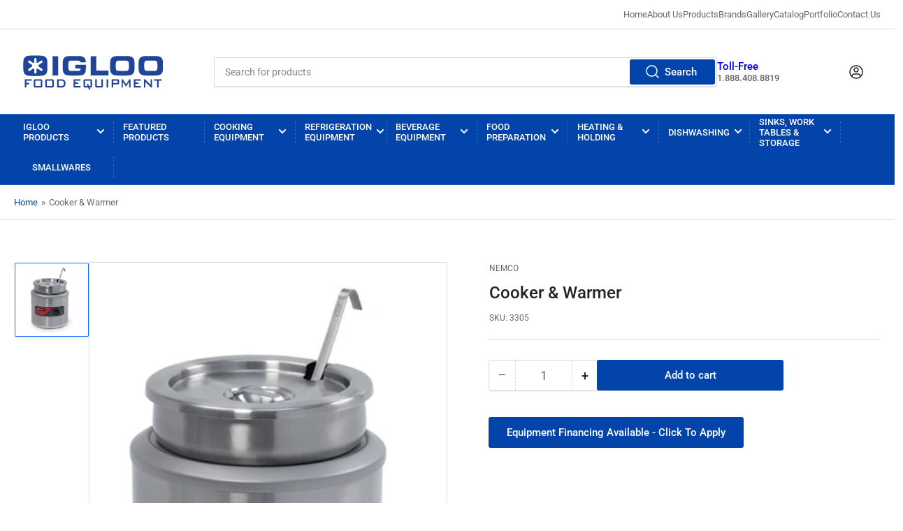

--- FILE ---
content_type: text/html; charset=utf-8
request_url: https://igloofoodequipment.com/products/cookers-warmers-1
body_size: 45162
content:
<!doctype html>
<html class="no-js" lang="en">
<head>
  <meta name="google-site-verification" content="Hr8eKcL1ff-2FeCZkMJeQqn11Sr_hFxiXLS0s-jR3HI" />

	<meta charset="utf-8">

	<title>
		Cooker &amp; Warmer - 3305
 &ndash; Igloo Food Equipment</title>

  


	
		<meta name="description" content="Item # Description 6120A-CW 4 Quart Cooker/ Warmer, Twin Well 6120A 4 Quart Twin Well Countertop Warmer 6110A 4 Quart Single Well Countertop Warmer 6103A 11 Quart Round Cooker Warmer 6102A 7 Quart Round Cooker Warmer 6101A 11 Quart Round Warmer 6100A 7 Quart Round Warmer  ">
	
	


<meta property="og:site_name" content="Igloo Food Equipment">
<meta property="og:url" content="https://igloofoodequipment.com/products/cookers-warmers-1">
<meta property="og:title" content="Cooker &amp; Warmer">
<meta property="og:type" content="product">
<meta property="og:description" content="Item # Description 6120A-CW 4 Quart Cooker/ Warmer, Twin Well 6120A 4 Quart Twin Well Countertop Warmer 6110A 4 Quart Single Well Countertop Warmer 6103A 11 Quart Round Cooker Warmer 6102A 7 Quart Round Cooker Warmer 6101A 11 Quart Round Warmer 6100A 7 Quart Round Warmer  "><meta property="og:image" content="http://igloofoodequipment.com/cdn/shop/products/NEMCOCookers_Warmers_60b53cad-21ec-4067-b649-e562c19ed6f1.jpg?v=1678651230">
	<meta property="og:image:secure_url" content="https://igloofoodequipment.com/cdn/shop/products/NEMCOCookers_Warmers_60b53cad-21ec-4067-b649-e562c19ed6f1.jpg?v=1678651230">
	<meta property="og:image:width" content="370">
	<meta property="og:image:height" content="500"><meta property="og:price:amount" content="0.00">
	<meta property="og:price:currency" content="CAD"><meta name="twitter:card" content="summary_large_image">
<meta name="twitter:title" content="Cooker &amp; Warmer">
<meta name="twitter:description" content="Item # Description 6120A-CW 4 Quart Cooker/ Warmer, Twin Well 6120A 4 Quart Twin Well Countertop Warmer 6110A 4 Quart Single Well Countertop Warmer 6103A 11 Quart Round Cooker Warmer 6102A 7 Quart Round Cooker Warmer 6101A 11 Quart Round Warmer 6100A 7 Quart Round Warmer  ">


	<meta name="viewport" content="width=device-width, initial-scale=1">
	<link rel="canonical" href="https://igloofoodequipment.com/products/cookers-warmers-1">

	<link rel="preconnect" href="//cdn.shopify.com" crossorigin>

	
		<link rel="preconnect" href="//fonts.shopifycdn.com" crossorigin>
	

	
	
		<link rel="preload" as="font" href="//igloofoodequipment.com/cdn/fonts/roboto/roboto_n4.2019d890f07b1852f56ce63ba45b2db45d852cba.woff2" type="font/woff2" crossorigin>
	
	
		<link rel="preload" as="font" href="//igloofoodequipment.com/cdn/fonts/roboto/roboto_n5.250d51708d76acbac296b0e21ede8f81de4e37aa.woff2" type="font/woff2" crossorigin>
	
	

	



<style data-shopify>
	@font-face {
  font-family: Roboto;
  font-weight: 400;
  font-style: normal;
  font-display: swap;
  src: url("//igloofoodequipment.com/cdn/fonts/roboto/roboto_n4.2019d890f07b1852f56ce63ba45b2db45d852cba.woff2") format("woff2"),
       url("//igloofoodequipment.com/cdn/fonts/roboto/roboto_n4.238690e0007583582327135619c5f7971652fa9d.woff") format("woff");
}

	@font-face {
  font-family: Roboto;
  font-weight: 700;
  font-style: normal;
  font-display: swap;
  src: url("//igloofoodequipment.com/cdn/fonts/roboto/roboto_n7.f38007a10afbbde8976c4056bfe890710d51dec2.woff2") format("woff2"),
       url("//igloofoodequipment.com/cdn/fonts/roboto/roboto_n7.94bfdd3e80c7be00e128703d245c207769d763f9.woff") format("woff");
}

	@font-face {
  font-family: Roboto;
  font-weight: 400;
  font-style: italic;
  font-display: swap;
  src: url("//igloofoodequipment.com/cdn/fonts/roboto/roboto_i4.57ce898ccda22ee84f49e6b57ae302250655e2d4.woff2") format("woff2"),
       url("//igloofoodequipment.com/cdn/fonts/roboto/roboto_i4.b21f3bd061cbcb83b824ae8c7671a82587b264bf.woff") format("woff");
}

	@font-face {
  font-family: Roboto;
  font-weight: 700;
  font-style: italic;
  font-display: swap;
  src: url("//igloofoodequipment.com/cdn/fonts/roboto/roboto_i7.7ccaf9410746f2c53340607c42c43f90a9005937.woff2") format("woff2"),
       url("//igloofoodequipment.com/cdn/fonts/roboto/roboto_i7.49ec21cdd7148292bffea74c62c0df6e93551516.woff") format("woff");
}

	@font-face {
  font-family: Roboto;
  font-weight: 500;
  font-style: normal;
  font-display: swap;
  src: url("//igloofoodequipment.com/cdn/fonts/roboto/roboto_n5.250d51708d76acbac296b0e21ede8f81de4e37aa.woff2") format("woff2"),
       url("//igloofoodequipment.com/cdn/fonts/roboto/roboto_n5.535e8c56f4cbbdea416167af50ab0ff1360a3949.woff") format("woff");
}

	@font-face {
  font-family: Roboto;
  font-weight: 700;
  font-style: normal;
  font-display: swap;
  src: url("//igloofoodequipment.com/cdn/fonts/roboto/roboto_n7.f38007a10afbbde8976c4056bfe890710d51dec2.woff2") format("woff2"),
       url("//igloofoodequipment.com/cdn/fonts/roboto/roboto_n7.94bfdd3e80c7be00e128703d245c207769d763f9.woff") format("woff");
}

	@font-face {
  font-family: Roboto;
  font-weight: 500;
  font-style: italic;
  font-display: swap;
  src: url("//igloofoodequipment.com/cdn/fonts/roboto/roboto_i5.0ae24363bf5844e2ee3295d84078d36c9bd0faf4.woff2") format("woff2"),
       url("//igloofoodequipment.com/cdn/fonts/roboto/roboto_i5.a9cdb6a43048799fe739d389c60b64059e33cf12.woff") format("woff");
}

	@font-face {
  font-family: Roboto;
  font-weight: 700;
  font-style: italic;
  font-display: swap;
  src: url("//igloofoodequipment.com/cdn/fonts/roboto/roboto_i7.7ccaf9410746f2c53340607c42c43f90a9005937.woff2") format("woff2"),
       url("//igloofoodequipment.com/cdn/fonts/roboto/roboto_i7.49ec21cdd7148292bffea74c62c0df6e93551516.woff") format("woff");
}

@font-face {
  font-family: Roboto;
  font-weight: 500;
  font-style: normal;
  font-display: swap;
  src: url("//igloofoodequipment.com/cdn/fonts/roboto/roboto_n5.250d51708d76acbac296b0e21ede8f81de4e37aa.woff2") format("woff2"),
       url("//igloofoodequipment.com/cdn/fonts/roboto/roboto_n5.535e8c56f4cbbdea416167af50ab0ff1360a3949.woff") format("woff");
}

:root {
		--page-width: 146rem;
		--spacing-base-1: 2rem;

		--grid-desktop-horizontal-spacing: 20px;
		--grid-desktop-vertical-spacing: 20px;
		--grid-mobile-horizontal-spacing: 15px;
		--grid-mobile-vertical-spacing: 15px;

		--border-radius-base: 2px;
		--buttons-radius: 2px;
		--inputs-radius: 2px;
		--inputs-border-width: 1px;
		--inputs-border-opacity: .2;

		--color-base-white: #fff;
		--color-product-review-star: #ffc700;
		--color-base-text: 103, 103, 103;
		--color-base-text-alt: 35, 35, 35;
		--color-base-border: 218, 218, 218;
		--color-base-background-1: 255, 255, 255;
		--color-base-background-2: 248, 248, 248;
		--color-base-accent-1: 2, 68, 169;
		--color-base-accent-1-text: 255, 255, 255;
		--color-base-accent-2: 11, 108, 255;
		--color-base-accent-2-text: 255, 255, 255;
		--color-base-accent-3: 35, 35, 35;
		--color-base-accent-3-text: 255, 255, 255;

		
		--color-buttons-primary-background: 2, 68, 169;
		
		
		--color-buttons-primary-text: 255, 255, 255;
		
		
		

		--color-sale: rgba(202, 65, 65, 1.0);
		--color-sale-background: #f1cdcd;
		--color-error: rgba(146, 44, 44, 1.0);
		--color-error-background: #f7e5e5;
		--color-success: rgba(51, 114, 57, 1.0);
		--color-success-background: #ddf0df;
		--color-warning: rgba(189, 107, 27, 1.0);
		--color-warning-background: #f8e1cb;

		--font-body-family: Roboto, sans-serif;
		--font-body-style: normal;
		--font-body-weight: 400;
		--font-bolder-weight: 500;

		--font-heading-family: Roboto, sans-serif;
		--font-heading-style: normal;
		--font-heading-weight: 500;

		--font-body-scale: 1.0;
		--font-heading-scale: 1.0;

		--font-buttons-family: Roboto,sans-serif;
	}
</style>


	<link href="//igloofoodequipment.com/cdn/shop/t/2/assets/base.css?v=50556548304450700811709440305" rel="stylesheet" type="text/css" media="all" />

	<script src="//igloofoodequipment.com/cdn/shop/t/2/assets/scripts.js?v=98441151009634809041670965329" defer="defer"></script>

	
		<link rel="icon" type="image/png" href="//igloofoodequipment.com/cdn/shop/files/igloo-video-thumbnail.png?crop=center&height=32&v=1671134469&width=32">
	

	<script>window.performance && window.performance.mark && window.performance.mark('shopify.content_for_header.start');</script><meta name="google-site-verification" content="D3cWX_ZPdGuGnqPP7xzfK96TXSkhGz2amGvPjVji97o">
<meta id="shopify-digital-wallet" name="shopify-digital-wallet" content="/69287870765/digital_wallets/dialog">
<meta name="shopify-checkout-api-token" content="8462ffaf3eb99fcadbec9764fb072e98">
<link rel="alternate" type="application/json+oembed" href="https://igloofoodequipment.com/products/cookers-warmers-1.oembed">
<script async="async" src="/checkouts/internal/preloads.js?locale=en-CA"></script>
<script id="apple-pay-shop-capabilities" type="application/json">{"shopId":69287870765,"countryCode":"CA","currencyCode":"CAD","merchantCapabilities":["supports3DS"],"merchantId":"gid:\/\/shopify\/Shop\/69287870765","merchantName":"Igloo Food Equipment","requiredBillingContactFields":["postalAddress","email","phone"],"requiredShippingContactFields":["postalAddress","email","phone"],"shippingType":"shipping","supportedNetworks":["visa","masterCard","interac"],"total":{"type":"pending","label":"Igloo Food Equipment","amount":"1.00"},"shopifyPaymentsEnabled":true,"supportsSubscriptions":true}</script>
<script id="shopify-features" type="application/json">{"accessToken":"8462ffaf3eb99fcadbec9764fb072e98","betas":["rich-media-storefront-analytics"],"domain":"igloofoodequipment.com","predictiveSearch":true,"shopId":69287870765,"locale":"en"}</script>
<script>var Shopify = Shopify || {};
Shopify.shop = "igloo400.myshopify.com";
Shopify.locale = "en";
Shopify.currency = {"active":"CAD","rate":"1.0"};
Shopify.country = "CA";
Shopify.theme = {"name":"Igloo400","id":139817156909,"schema_name":"Igloo400","schema_version":"1.5.0","theme_store_id":1608,"role":"main"};
Shopify.theme.handle = "null";
Shopify.theme.style = {"id":null,"handle":null};
Shopify.cdnHost = "igloofoodequipment.com/cdn";
Shopify.routes = Shopify.routes || {};
Shopify.routes.root = "/";</script>
<script type="module">!function(o){(o.Shopify=o.Shopify||{}).modules=!0}(window);</script>
<script>!function(o){function n(){var o=[];function n(){o.push(Array.prototype.slice.apply(arguments))}return n.q=o,n}var t=o.Shopify=o.Shopify||{};t.loadFeatures=n(),t.autoloadFeatures=n()}(window);</script>
<script id="shop-js-analytics" type="application/json">{"pageType":"product"}</script>
<script defer="defer" async type="module" src="//igloofoodequipment.com/cdn/shopifycloud/shop-js/modules/v2/client.init-shop-cart-sync_C5BV16lS.en.esm.js"></script>
<script defer="defer" async type="module" src="//igloofoodequipment.com/cdn/shopifycloud/shop-js/modules/v2/chunk.common_CygWptCX.esm.js"></script>
<script type="module">
  await import("//igloofoodequipment.com/cdn/shopifycloud/shop-js/modules/v2/client.init-shop-cart-sync_C5BV16lS.en.esm.js");
await import("//igloofoodequipment.com/cdn/shopifycloud/shop-js/modules/v2/chunk.common_CygWptCX.esm.js");

  window.Shopify.SignInWithShop?.initShopCartSync?.({"fedCMEnabled":true,"windoidEnabled":true});

</script>
<script>(function() {
  var isLoaded = false;
  function asyncLoad() {
    if (isLoaded) return;
    isLoaded = true;
    var urls = ["https:\/\/chimpstatic.com\/mcjs-connected\/js\/users\/0434845b8251df1d4dd9ca9c2\/0016d451c5f3424e0e1ec18c5.js?shop=igloo400.myshopify.com"];
    for (var i = 0; i < urls.length; i++) {
      var s = document.createElement('script');
      s.type = 'text/javascript';
      s.async = true;
      s.src = urls[i];
      var x = document.getElementsByTagName('script')[0];
      x.parentNode.insertBefore(s, x);
    }
  };
  if(window.attachEvent) {
    window.attachEvent('onload', asyncLoad);
  } else {
    window.addEventListener('load', asyncLoad, false);
  }
})();</script>
<script id="__st">var __st={"a":69287870765,"offset":-18000,"reqid":"15365f63-b582-46e8-927a-15ba3a155d6f-1768783843","pageurl":"igloofoodequipment.com\/products\/cookers-warmers-1","u":"09f77bd3a527","p":"product","rtyp":"product","rid":8228821565741};</script>
<script>window.ShopifyPaypalV4VisibilityTracking = true;</script>
<script id="captcha-bootstrap">!function(){'use strict';const t='contact',e='account',n='new_comment',o=[[t,t],['blogs',n],['comments',n],[t,'customer']],c=[[e,'customer_login'],[e,'guest_login'],[e,'recover_customer_password'],[e,'create_customer']],r=t=>t.map((([t,e])=>`form[action*='/${t}']:not([data-nocaptcha='true']) input[name='form_type'][value='${e}']`)).join(','),a=t=>()=>t?[...document.querySelectorAll(t)].map((t=>t.form)):[];function s(){const t=[...o],e=r(t);return a(e)}const i='password',u='form_key',d=['recaptcha-v3-token','g-recaptcha-response','h-captcha-response',i],f=()=>{try{return window.sessionStorage}catch{return}},m='__shopify_v',_=t=>t.elements[u];function p(t,e,n=!1){try{const o=window.sessionStorage,c=JSON.parse(o.getItem(e)),{data:r}=function(t){const{data:e,action:n}=t;return t[m]||n?{data:e,action:n}:{data:t,action:n}}(c);for(const[e,n]of Object.entries(r))t.elements[e]&&(t.elements[e].value=n);n&&o.removeItem(e)}catch(o){console.error('form repopulation failed',{error:o})}}const l='form_type',E='cptcha';function T(t){t.dataset[E]=!0}const w=window,h=w.document,L='Shopify',v='ce_forms',y='captcha';let A=!1;((t,e)=>{const n=(g='f06e6c50-85a8-45c8-87d0-21a2b65856fe',I='https://cdn.shopify.com/shopifycloud/storefront-forms-hcaptcha/ce_storefront_forms_captcha_hcaptcha.v1.5.2.iife.js',D={infoText:'Protected by hCaptcha',privacyText:'Privacy',termsText:'Terms'},(t,e,n)=>{const o=w[L][v],c=o.bindForm;if(c)return c(t,g,e,D).then(n);var r;o.q.push([[t,g,e,D],n]),r=I,A||(h.body.append(Object.assign(h.createElement('script'),{id:'captcha-provider',async:!0,src:r})),A=!0)});var g,I,D;w[L]=w[L]||{},w[L][v]=w[L][v]||{},w[L][v].q=[],w[L][y]=w[L][y]||{},w[L][y].protect=function(t,e){n(t,void 0,e),T(t)},Object.freeze(w[L][y]),function(t,e,n,w,h,L){const[v,y,A,g]=function(t,e,n){const i=e?o:[],u=t?c:[],d=[...i,...u],f=r(d),m=r(i),_=r(d.filter((([t,e])=>n.includes(e))));return[a(f),a(m),a(_),s()]}(w,h,L),I=t=>{const e=t.target;return e instanceof HTMLFormElement?e:e&&e.form},D=t=>v().includes(t);t.addEventListener('submit',(t=>{const e=I(t);if(!e)return;const n=D(e)&&!e.dataset.hcaptchaBound&&!e.dataset.recaptchaBound,o=_(e),c=g().includes(e)&&(!o||!o.value);(n||c)&&t.preventDefault(),c&&!n&&(function(t){try{if(!f())return;!function(t){const e=f();if(!e)return;const n=_(t);if(!n)return;const o=n.value;o&&e.removeItem(o)}(t);const e=Array.from(Array(32),(()=>Math.random().toString(36)[2])).join('');!function(t,e){_(t)||t.append(Object.assign(document.createElement('input'),{type:'hidden',name:u})),t.elements[u].value=e}(t,e),function(t,e){const n=f();if(!n)return;const o=[...t.querySelectorAll(`input[type='${i}']`)].map((({name:t})=>t)),c=[...d,...o],r={};for(const[a,s]of new FormData(t).entries())c.includes(a)||(r[a]=s);n.setItem(e,JSON.stringify({[m]:1,action:t.action,data:r}))}(t,e)}catch(e){console.error('failed to persist form',e)}}(e),e.submit())}));const S=(t,e)=>{t&&!t.dataset[E]&&(n(t,e.some((e=>e===t))),T(t))};for(const o of['focusin','change'])t.addEventListener(o,(t=>{const e=I(t);D(e)&&S(e,y())}));const B=e.get('form_key'),M=e.get(l),P=B&&M;t.addEventListener('DOMContentLoaded',(()=>{const t=y();if(P)for(const e of t)e.elements[l].value===M&&p(e,B);[...new Set([...A(),...v().filter((t=>'true'===t.dataset.shopifyCaptcha))])].forEach((e=>S(e,t)))}))}(h,new URLSearchParams(w.location.search),n,t,e,['guest_login'])})(!0,!0)}();</script>
<script integrity="sha256-4kQ18oKyAcykRKYeNunJcIwy7WH5gtpwJnB7kiuLZ1E=" data-source-attribution="shopify.loadfeatures" defer="defer" src="//igloofoodequipment.com/cdn/shopifycloud/storefront/assets/storefront/load_feature-a0a9edcb.js" crossorigin="anonymous"></script>
<script data-source-attribution="shopify.dynamic_checkout.dynamic.init">var Shopify=Shopify||{};Shopify.PaymentButton=Shopify.PaymentButton||{isStorefrontPortableWallets:!0,init:function(){window.Shopify.PaymentButton.init=function(){};var t=document.createElement("script");t.src="https://igloofoodequipment.com/cdn/shopifycloud/portable-wallets/latest/portable-wallets.en.js",t.type="module",document.head.appendChild(t)}};
</script>
<script data-source-attribution="shopify.dynamic_checkout.buyer_consent">
  function portableWalletsHideBuyerConsent(e){var t=document.getElementById("shopify-buyer-consent"),n=document.getElementById("shopify-subscription-policy-button");t&&n&&(t.classList.add("hidden"),t.setAttribute("aria-hidden","true"),n.removeEventListener("click",e))}function portableWalletsShowBuyerConsent(e){var t=document.getElementById("shopify-buyer-consent"),n=document.getElementById("shopify-subscription-policy-button");t&&n&&(t.classList.remove("hidden"),t.removeAttribute("aria-hidden"),n.addEventListener("click",e))}window.Shopify?.PaymentButton&&(window.Shopify.PaymentButton.hideBuyerConsent=portableWalletsHideBuyerConsent,window.Shopify.PaymentButton.showBuyerConsent=portableWalletsShowBuyerConsent);
</script>
<script data-source-attribution="shopify.dynamic_checkout.cart.bootstrap">document.addEventListener("DOMContentLoaded",(function(){function t(){return document.querySelector("shopify-accelerated-checkout-cart, shopify-accelerated-checkout")}if(t())Shopify.PaymentButton.init();else{new MutationObserver((function(e,n){t()&&(Shopify.PaymentButton.init(),n.disconnect())})).observe(document.body,{childList:!0,subtree:!0})}}));
</script>
<link id="shopify-accelerated-checkout-styles" rel="stylesheet" media="screen" href="https://igloofoodequipment.com/cdn/shopifycloud/portable-wallets/latest/accelerated-checkout-backwards-compat.css" crossorigin="anonymous">
<style id="shopify-accelerated-checkout-cart">
        #shopify-buyer-consent {
  margin-top: 1em;
  display: inline-block;
  width: 100%;
}

#shopify-buyer-consent.hidden {
  display: none;
}

#shopify-subscription-policy-button {
  background: none;
  border: none;
  padding: 0;
  text-decoration: underline;
  font-size: inherit;
  cursor: pointer;
}

#shopify-subscription-policy-button::before {
  box-shadow: none;
}

      </style>

<script>window.performance && window.performance.mark && window.performance.mark('shopify.content_for_header.end');</script>

	<script>
		document.documentElement.className = document.documentElement.className.replace('no-js', 'js');
		if (Shopify.designMode) {
			document.documentElement.classList.add('shopify-design-mode');
		}
	</script><!-- / MB Conversion Tag / --> <script type='text/javascript'> var u='https://geo-tracker.ads.thinkmidbrain.com/hyperad/pixel-tracking?order=113226&action=landing'; var t=new Date().getTime(); var ut=u+'&rand='+t; var it=document.createElement('img'); it.src=ut; it.border=0; </script> <!-- end generated tag -->
  
<!-- BEGIN app block: shopify://apps/sa-request-a-quote/blocks/app-embed-block/56d84fcb-37c7-4592-bb51-641b7ec5eef0 -->


<script type="text/javascript">
    var config = {"settings":{"app_url":"https:\/\/quote.samita.io","shop_url":"igloo400.myshopify.com","domain":"igloofoodequipment.com","plan":"PREMIUM","new_frontend":1,"new_setting":1,"front_shop_url":"igloofoodequipment.com","search_template_created":"true","collection_enable":"1","product_enable":"1","rfq_page":"request-for-quote","rfq_history":"quotes-history","lang_translations":[],"lang_translationsFormbuilder":[],"selector":{"productForm":[".home-product form[action*=\"\/cart\/add\"]",".shop-product form[action*=\"\/cart\/add\"]","#shopify-section-featured-product form[action*=\"\/cart\/add\"]","form.apb-product-form",".product-form__buy-buttons form[action*=\"\/cart\/add\"]","product-form form[action*=\"\/cart\/add\"]",".product-form form[action*=\"\/cart\/add\"]",".product-page form[action*=\"\/cart\/add\"]",".product-add form[action*=\"\/cart\/add\"]","[id*=\"ProductSection--\"] form[action*=\"\/cart\/add\"]","form#add-to-cart-form","form.sf-cart__form","form.productForm","form.product-form","form.product-single__form","form.shopify-product-form:not(#product-form-installment)","form.atc-form","form.atc-form-mobile","form[action*=\"\/cart\/add\"]:not([hidden]):not(#product-form-installment)"],"addtocart_selector":"#shopify_add_to_cart,.product-form .btn-cart,.js-product-button-add-to-cart,.shopify-product-form .btn-addtocart,#product-add-to-cart,.shopify-product-form .add_to_cart,.product-details__add-to-cart-button,.shopify-product-form .product-submit,.product-form__cart-buttons,.shopify-product-form input[type=\"submit\"],.js-product-form button[type=\"submit\"],form.product-purchase-form button[type=\"submit\"],#addToCart,#AddToCart,[data-btn-type=\"add-to-cart\"],.default-cart-button__button,.shopify-product-form button[data-add-to-cart],form[data-product-form] .add-to-cart-btn,.product__submit__add,.product-form .add-to-cart-button,.product-form__cart-submit,.shopify-product-form button[data-product-add],#AddToCart--product-template,.product-buy-buttons--cta,.product-form__add-btn,form[data-type=\"add-to-cart-form\"] .product__add-to-cart,.productForm .productForm-submit,.ProductForm__AddToCart,.shopify-product-form .btn--add-to-cart,.ajax-product-form button[data-add-to-cart],.shopify-product-form .product__submit__add,form[data-product-form] .add-to-cart,.product-form .product__submit__add,.shopify-product-form button[type=\"submit\"][data-add-button],.product-form .product-form__add-button,.product-form__submit,.product-single__form .add-to-cart,form#AddToCartForm button#AddToCart,form.shopify-product-form button.add-to-cart,form[action*=\"\/cart\/add\"] [name=\"add\"],form[action*=\"\/cart\/add\"] button#AddToCartDesk, form[data-product-form] button[data-product-add], .product-form--atc-button[data-product-atc], .globo-validationForm, button.single_add_to_cart_button, input#AddToCart-product-template, button[data-action=\"add-to-cart\"], .product-details-wrapper .add-to-cart input, form.product-menu-form .product-menu-button[data-product-menu-button-atc], .product-add input#AddToCart, #product-content #add-to-cart #addToCart, .product-form-submit-wrap .add-to-cart-button, .productForm-block .productForm-submit, .btn-wrapper-c .add, .product-submit input.add-to-cart, .form-element-quantity-submit .form-element-submit-button, .quantity-submit-row__submit input, form#AddToCartForm .product-add input#addToCart, .product__form .product__add-to-cart, #product-description form .product-add .add, .product-add input.button.product-add-available, .globo__validation-default, #product-area .product-details-wrapper .options .selector-wrapper .submit,.product_type_simple add_to_cart_button,.pr_atc,.js-product-button-add-to-cart,.product-cta,.tt-btn-addtocart,.product-card-interaction,.product-item__quick-form,.product--quick-add,.btn--quick[data-add-to-cart],.product-card-btn__btn,.productitem--action-atc,.quick-add-btn,.quick-add-button,.product-item__quick-add-button,add-to-cart,.cartButton,.product_after_shop_loop_buttons,.quick-buy-product-form .pb-button-shadow,.product-form__submit,.quick-add__submit,.product__submit__add,form #AddToCart-product-template, form #AddToCart, form #addToCart-product-template, form .product__add-to-cart-button, form .product-form__cart-submit, form .add-to-cart, form .cart-functions \u003e button, form .productitem--action-atc, form .product-form--atc-button, form .product-menu-button-atc, form .product__add-to-cart, form .add-to-cart-button, form #addToCart, form .product-detail__form__action \u003e button, form .product-form-submit-wrap \u003e input, form .product-form input[type=\"submit\"], form input.submit, form .add_to_cart, form .product-item-quick-shop, form #add-to-cart, form .productForm-submit, form .add-to-cart-btn, form .product-single__add-btn, form .quick-add--add-button, form .product-page--add-to-cart, form .addToCart, form .product-form .form-actions, form .button.add, form button#add, form .addtocart, form .AddtoCart, form .product-add input.add, form button#purchase, form[action*=\"\/cart\/add\"] button[type=\"submit\"], form .product__form button[type=\"submit\"], form #AddToCart--product-template","addToCartTextElement":"[data-add-to-cart-text], [data-button-text], .button-text, *:not(.icon):not(.spinner):not(.no-js):not(.spinner-inner-1):not(.spinner-inner-2):not(.spinner-inner-3)","collectionProductForm":".spf-product__form, form[action*=\"\/cart\/add\"]","collectionAddToCartSelector":".collectionPreorderAddToCartBtn, [type=\"submit\"]:not(.quick-add__submit), [name=\"add\"]:not(.quick-add__submit), .add-to-cart-btn, .pt-btn-addtocart, .js-add-to-cart, .tt-btn-addtocart, .spf-product__form-btn-addtocart, .ProductForm__AddToCart, button.gt_button.gt_product-button--add-to-cart, .button--addToCart","productCollectionItem":".grid__item, .product-item, .card \u003e .card__content .card__information,.collection-product-card,.sf__pcard,.product-item__content,.products .product-col,.pr_list_item,.pr_grid_item,.product-wrap,.tt-layout-product-item .tt-product,.products-grid .grid-item,.product-grid .indiv-product, .product-list [data-product-item],.product-list .product-block,.collection-products .collection-product,.collection__grid-loop .product-index,.product-thumbnail[data-product-thumbnail],.filters-results .product-list .card,.product-loop .product-index,#main-collection-product-grid .product-index,.collection-container .product,.featured-collection .product,.collection__grid-item,.collection-product,[data-product-grid-item],.product-grid-item.product-grid-item--featured,.collection__products .product-grid-item, .collection-alternating-product,.product-list-item, .collection-product-grid [class*=\"column\"],.collection-filters .product-grid-item, .featured-collection__content .featured-collection__item,.collection-grid .grid-item.grid-product,#CollectionProductGrid .collection-list li,.collection__products .product-item,.collection__products .product-item,#main-collection-product-grid .product-loop__item,.product-loop .product-loop__item, .products #ajaxSection c:not(.card-price),#main-collection-products .product,.grid.gap-theme \u003e li,.mainCollectionProductGrid .grid .block-product,.collection-grid-main .items-start \u003e .block, .s-collection__products .c-product-item,.products-grid .product,[data-section-type=\"collection\"] .group.block,.blocklayout .block.product,.sf__pcard,.product-grid .product-block,.product-list .product-block .product-block__inner, .collection.grid .product-item .product-item__wrapper,.collection--body--grid .product--root,.o-layout__item .product-card,.productgrid--items .productgrid--item .productitem,.box__collection,.collection-page__product,.collection-grid__row .product-block .product-block__inner,.ProductList .Grid__Cell .ProductItem .ProductItem__Wrapper,.items .item .item__inner,.grid-flex .product-block,.product-loop .product,.collection__products .product-tile,.product-list .product-item, .product-grid .grid-item .grid-item__content,.collection .product-item, .collection__grid .product-card .product-card-info,.collection-list .block,.collection__products .product-item,.product--root[data-product-view=grid],.grid__wrapper .product-loop__item,.collection__list-item, #CollectionSection .grid-uniform .grid-item, #shopify-section-collection-template .product-item, .collections__products .featured-collections__item, .collection-grid-section:not(.shopify-section),.spf-product-card,.product-grid-item,.productitem, .type-product-grid-item, .product-details, .featured-product-content","productCollectionHref":"h3[data-href*=\"\/products\/\"], div[data-href*=\"\/products\/\"], a.product-block__link[href*=\"\/products\/\"], a.indiv-product__link[href*=\"\/products\/\"], a.thumbnail__link[href*=\"\/products\/\"], a.product-item__link[href*=\"\/products\/\"], a.product-card__link[href*=\"\/products\/\"], a.product-card-link[href*=\"\/products\/\"], a.product-block__image__link[href*=\"\/products\/\"], a.stretched-link[href*=\"\/products\/\"], a.grid-product__link[href*=\"\/products\/\"], a.product-grid-item--link[href*=\"\/products\/\"], a.product-link[href*=\"\/products\/\"], a.product__link[href*=\"\/products\/\"], a.full-unstyled-link[href*=\"\/products\/\"], a.grid-item__link[href*=\"\/products\/\"], a.grid-product__link[href*=\"\/products\/\"], a[data-product-page-link][href*=\"\/products\/\"], a[href*=\"\/products\/\"]:not(.logo-bar__link,.ButtonGroup__Item.Button,.menu-promotion__link,.site-nav__link,.mobile-nav__link,.hero__sidebyside-image-link,.announcement-link,.breadcrumbs-list__link,.single-level-link,.d-none,.icon-twitter,.icon-facebook,.icon-pinterest,#btn,.list-menu__item.link.link--tex,.btnProductQuickview,.index-banner-slides-each,.global-banner-switch,.sub-nav-item-link,.announcement-bar__link)","quickViewSelector":"a.quickview-icon.quickview, .qv-icon, .previewer-button, .sca-qv-button, .product-item__action-button[data-action=\"open-modal\"], .boost-pfs-quickview-btn, .collection-product[data-action=\"show-product\"], button.product-item__quick-shop-button, .product-item__quick-shop-button-wrapper, .open-quick-view, .product-item__action-button[data-action=\"open-modal\"], .tt-btn-quickview, .product-item-quick-shop .available, .quickshop-trigger, .productitem--action-trigger:not(.productitem--action-atc), .quick-product__btn, .thumbnail, .quick_shop, a.sca-qv-button, .overlay, .quick-view, .open-quick-view, [data-product-card-link], a[rel=\"quick-view\"], a.quick-buy, div.quickview-button \u003e a, .block-inner a.more-info, .quick-shop-modal-trigger, a.quick-view-btn, a.spo-quick-view, div.quickView-button, a.product__label--quick-shop, span.trigger-quick-view, a.act-quickview-button, a.product-modal, [data-quickshop-full], [data-quickshop-slim], [data-quickshop-trigger], .quick_view_btn, .js-quickview-trigger, [id*=\"quick-add-template\"], .js-quickbuy-button","quickViewProductForm":".qv-form, .qview-form, .description-wrapper_content, .wx-product-wrapper, #sca-qv-add-item-form, .product-form, #boost-pfs-quickview-cart-form, .product.preview .shopify-product-form, .product-details__form, .gfqv-product-form, #ModalquickView form#modal_quick_view, .quick_view_form, .product_form, .quick-buy__product-form, .quick-shop-modal form[action*=\"\/cart\/add\"], #quick-shop-modal form[action*=\"\/cart\/add\"], .white-popup.quick-view form[action*=\"\/cart\/add\"], .quick-view form[action*=\"\/cart\/add\"], [id*=\"QuickShopModal-\"] form[action*=\"\/cart\/add\"], .quick-shop.active form[action*=\"\/cart\/add\"], .quick-view-panel form[action*=\"\/cart\/add\"], .content.product.preview form[action*=\"\/cart\/add\"], .quickView-wrap form[action*=\"\/cart\/add\"], .quick-modal form[action*=\"\/cart\/add\"], #colorbox form[action*=\"\/cart\/add\"], .product-quick-view form[action*=\"\/cart\/add\"], .quickform, .modal--quickshop-full, .modal--quickshop form[action*=\"\/cart\/add\"], .quick-shop-form, .fancybox-inner form[action*=\"\/cart\/add\"], #quick-view-modal form[action*=\"\/cart\/add\"], [data-product-modal] form[action*=\"\/cart\/add\"], .modal--quick-shop.modal--is-active form[action*=\"\/cart\/add\"]","searchResultSelector":".predictive-search, .search__results__products, .search-bar__results, .predictive-search-results, #PredictiveResults, .search-results-panel, .search-flydown--results, .header-search-results-wrapper, .main_search__popup","searchResultItemSelector":".predictive-search__list-item, .predictive-search__results-list li, ul li, .product-item, .search-bar__results-products .mini-product, .search__product-loop li, .grid-item, .grid-product, .search--result-group .row, .search-flydown--product, .predictive-search-group .grid, .main-search-result, .search-result","price_selector":".sf__pcard-price,.shopify-Price-amount,#price_ppr,.product-page-info__price,.tt-price,.price-box,.product__price-container,.product-meta__price-list-container,.product-item-meta__price-list-container,.collection-product-price,.product__grid__price,.product-grid-item__price,.product-price--wrapper,.price__current,.product-loop-element__price,.product-block__price,[class*=\"product-card-price\"],.ProductMeta__PriceList,.ProductItem__PriceList,.product-detail__price,.price_wrapper,.product__price__wrap,[data-price-wrapper],.product-item__price-list,.product-single__prices,.product-block--price,.product-page--pricing,.current-price,.product-prices,.product-card-prices,.product-price-block,product-price-root,.product--price-container,.product-form__prices,.product-loop__price,.card-price,.product-price-container,.product_after_shop_loop_price,.main-product__price,.product-block-price,span[data-product-price],.block-price,product-price,.price-wrapper,.price__container,#ProductPrice-product-template,#ProductPrice,.product-price,.product__price—reg,#productPrice-product-template,.product__current-price,.product-thumb-caption-price-current,.product-item-caption-price-current,.grid-product__price,.product__price,span.price:not(.mini-cart__content .price),span.product-price,.productitem--price,.product-pricing,span.money,.product-item__price,.product-list-item-price,p.price,div.price,.product-meta__prices,div.product-price,span#price,.price.money,h3.price,a.price,.price-area,.product-item-price,.pricearea,.collectionGrid .collectionBlock-info \u003e p,#ComparePrice,.product--price-wrapper,.product-page--price-wrapper,.color--shop-accent.font-size--s.t--meta.f--main,.ComparePrice,.ProductPrice,.prodThumb .title span:last-child,.product-single__price-product-template,.product-info-price,.price-money,.prod-price,#price-field,.product-grid--price,.prices,.pricing,#product-price,.money-styling,.compare-at-price,.product-item--price,.card__price,.product-card__price,.product-price__price,.product-item__price-wrapper,.product-single__price,.grid-product__price-wrap,a.grid-link p.grid-link__meta,dl.price,.mini-product__price,.predictive-search__price","buynow_selector":".shopify-payment-button","quantity_selector":"[name=\"quantity\"], input.quantity, [name=\"qty\"]","variantSelector":".product-form__variants, .ga-product_variant_select, select[name=\"id\"], input[name=\"id\"], .qview-variants \u003e select, select[name=\"id[]\"], input[name=\"grfqId\"], select[name=\"idGlobo\"]","variantActivator":".product-form__chip-wrapper, .product__swatches [data-swatch-option], .swatch__container .swatch__option, .gf_swatches .gf_swatch, .product-form__controls-group-options select, ul.clickyboxes li, .pf-variant-select, ul.swatches-select li, .product-options__value, .form-check-swatch, button.btn.swatch select.product__variant, .pf-container a, button.variant.option, ul.js-product__variant--container li, .variant-input, .product-variant \u003e ul \u003e li  ,.input--dropdown, .HorizontalList \u003e li, .product-single__swatch__item, .globo-swatch-list ul.value \u003e .select-option, .form-swatch-item, .selector-wrapper select, select.pf-input, ul.swatches-select \u003e li.nt-swatch.swatch_pr_item, ul.gfqv-swatch-values \u003e li, .lh-swatch-select, .swatch-image, .variant-image-swatch, #option-size, .selector-wrapper .replaced, .regular-select-content \u003e .regular-select-item, .radios--input, ul.swatch-view \u003e li \u003e .swatch-selector ,.single-option-selector, .swatch-element input, [data-product-option], .single-option-selector__radio, [data-index^=\"option\"], .SizeSwatchList input, .swatch-panda input[type=radio], .swatch input, .swatch-element input[type=radio], select[id*=\"product-select-\"], select[id|=\"product-select-option\"], [id|=\"productSelect-product\"], [id|=\"ProductSelect-option\"],select[id|=\"product-variants-option\"],select[id|=\"sca-qv-product-selected-option\"],select[id*=\"product-variants-\"],select[id|=\"product-selectors-option\"],select[id|=\"variant-listbox-option\"],select[id|=\"id-option\"],select[id|=\"SingleOptionSelector\"], .variant-input-wrap input, [data-action=\"select-value\"], .product-swatch-list li, .product-form__input input","checkout_btn":"input[type=\"submit\"][name=\"checkout\"], button[type=\"submit\"][name=\"checkout\"], button[type=\"button\"][name=\"checkout\"]","quoteCounter":".quotecounter .bigquotecounter, .cart-icon .quotecount, cart-icon .count, [id=\"quoteCount\"], .quoteCount, .g-quote-item span.g-badge, .medium-up--hide.small--one-half .site-header__cart span.quotecount","positionButton":".g-atc","positionCollectionButton":".g-collection-atc","positionQuickviewButton":".g-quickview-atc","positionFeatureButton":".g-feature-atc","positionSearchButton":".g-feature-atc","positionLoginButton":".g-login-btn"},"classes":{"rfqButton":"rfq-btn","rfqCollectionButton":"rfq-collection-btn","rfqCartButton":"rfq-btn-cart","rfqLoginButton":"grfq-login-to-see-price-btn","rfqTheme":"rfq-theme","rfqHidden":"rfq-hidden","rfqHidePrice":"GRFQHidePrice","rfqHideAtcBtn":"GRFQHideAddToCartButton","rfqHideBuynowBtn":"GRFQHideBuyNowButton","rfqCollectionContent":"rfq-collection-content","rfqCollectionLoaded":"rfq-collection-loaded","rfqCollectionItem":"rfq-collection-item","rfqCollectionVariantSelector":"rfq-variant-id","rfqSingleProductForm":"rfq-product-form","rfqCollectionProductForm":"rfq-collection-form","rfqFeatureProductForm":"rfq-feature-form","rfqQuickviewProductForm":"rfq-quickview-form","rfqCollectionActivator":"rfq-variant-selector"},"translation_default":{"button":"Add to Quote","popupsuccess":"The product %s is added to your quote.","popupproductselection":"Products selection","popupreviewinformation":"Review information","popupcontactinformation":"Contact information","popupcontinue":"Continue Shopping","popupviewquote":"View Quote","popupnextstep":"Next step","popuppreviousstep":"Previous step","productsubheading":"Enter your quote quantity for each variant","popupcontactinformationheading":"Contact information","popupcontactinformationsubheading":"In order to reach out to you we would like to know a bit more about you.","popupback":"Back","popupupdate":"Update","popupproducts":"Products","popupproductssubheading":"The following products will be added to your quote request","popupthankyou":"Thank you","toast_message":"Product added to quote","pageempty":"Your quote is currently empty.","pagebutton":"Submit Request","pagesubmitting":"Submitting Request","pagesuccess":"Thank you for submitting a request a quote!","pagecontinueshopping":"Continue Shopping","pageimage":"","pageproduct":"Product","pagevendor":"Vendor","pagesku":"SKU","pageoption":"Option","pagequantity":"Quantity","pageprice":"Price","pagetotal":"Total","formrequest":"Form Request","pagesubtotal":"Subtotal","pageremove":"Remove","error_messages":{"required":"Please fill in this field","invalid_name":"Invalid name","invalid_email":"Invalid email","invalid_phone":"Invalid phone","file_size_limit":"File size exceed limit","file_not_allowed":"File extension is not allowed","required_captcha":"Please verify captcha"},"historylogin":"You have to {login|login} to use Quote history feature.","historyempty":"You haven't placed any quote yet.","historyaccount":"Account Information","historycustomer":"Customer Name","historyid":"","historydate":"Date","historyitems":"Items","historyaction":"Action","historyview":"View","login_to_show_price_button":"Login to see price","message_toast":"Product added to quote"},"show_buynow":1,"show_atc":1,"show_price":4,"convert_cart_enable":"2","redirectUrl":"https:\/\/igloofoodequipment.com\/pages\/thank-you","message_type_afteratq":"popup_form","require_login":0,"login_to_show_price":0,"login_to_show_price_button_background":"transparent","login_to_show_price_button_text_color":"inherit","money_format":"$","money_format_full":"${{amount}}","rules":{"all":{"enable":true},"manual":{"enable":false,"manual_products":null},"automate":{"enable":false,"automate_rule":[{"value":null,"where":"NOT_EQUALS","select":"TITLE"}],"automate_operator":"and"}},"hide_price_rule":{"manual":{"ids":[]},"automate":{"operator":"and","rule":[{"select":"PRICE","value":"0","where":"EQUALS"}]}},"settings":{"historylogin":"You have to {login|login} to use Quote history feature."},"file_extension":["pdf","jpg","jpeg","psd"],"reCAPTCHASiteKey":"","product_field_display":["vendor","sku","option"],"form_elements":[{"id":442337,"form_id":20882,"code":"name","type":"text","subtype":null,"label":"Name","default":null,"placeholder":"Enter your name","className":null,"maxlength":null,"rows":null,"required":1,"validate":null,"allow_multiple":null,"width":"50","description":null,"created_at":"2023-06-15T14:32:50.000000Z","updated_at":"2023-06-15T14:32:50.000000Z"},{"id":442338,"form_id":20882,"code":"email","type":"text","subtype":null,"label":"Email","default":null,"placeholder":"Enter your email","className":null,"maxlength":null,"rows":null,"required":1,"validate":null,"allow_multiple":null,"width":"50","description":null,"created_at":"2023-06-15T14:32:50.000000Z","updated_at":"2023-06-15T14:32:50.000000Z"},{"id":442339,"form_id":20882,"code":"message","type":"textarea","subtype":null,"label":"Message","default":null,"placeholder":"Message","className":null,"maxlength":null,"rows":null,"required":1,"validate":null,"allow_multiple":null,"width":"50","description":null,"created_at":"2023-06-15T14:32:50.000000Z","updated_at":"2023-06-15T14:32:50.000000Z"},{"id":442340,"form_id":20882,"code":"phone-1682427891105","type":"phone","subtype":null,"label":"Phone","default":null,"placeholder":null,"className":null,"maxlength":null,"rows":null,"required":1,"validate":null,"allow_multiple":null,"width":"50","description":null,"created_at":"2023-06-15T14:32:50.000000Z","updated_at":"2023-06-15T14:32:50.000000Z"}],"quote_widget_enable":true,"quote_widget_action":"go_to_quote_page","quote_widget_icon":"","quote_widget_label":"Quote ({numOfItem})","quote_widget_background":"#000","quote_widget_color":"#fff","quote_widget_position":"#000","enable_custom_price":"0","button_background":"#4c39c0","button_color":"#ffffff","buttonfont":"16px","popup_primary_bg_color":"#5b227d","appearance":[],"continue_shopping":"https:\/\/igloo400.myshopify.com\/collections\/all","collection_variant_selector":"1"}}
    window.GRFQConfigs = window.GRFQConfigs || {};
    
    GRFQConfigs.classes = {
        rfqButton: 'rfq-btn',
        rfqCollectionButton: 'rfq-collection-btn',
        rfqCartButton: 'rfq-btn-cart',
        rfqLoginButton: 'grfq-login-to-see-price-btn',
        rfqTheme: 'rfq-theme',
        rfqHidden: 'rfq-hidden',
        rfqHidePrice: 'GRFQHidePrice',
        rfqHideAtcBtn: 'GRFQHideAddToCartButton',
        rfqHideBuynowBtn: 'GRFQHideBuyNowButton',
        rfqCollectionContent: 'rfq-collection-content',
        rfqCollectionLoaded: 'rfq-collection-loaded',
        rfqCollectionItem: 'rfq-collection-item',
        rfqCollectionVariantSelector: 'rfq-variant-id',
        rfqSingleProductForm: 'rfq-product-form',
        rfqCollectionProductForm: 'rfq-collection-form',
        rfqFeatureProductForm: 'rfq-feature-form',
        rfqQuickviewProductForm: 'rfq-quickview-form',
        rfqCollectionActivator: 'rfq-variant-selector'
    }
    GRFQConfigs.selector = {
        productForm: [
            ".home-product form[action*=\"/cart/add\"]",
            ".shop-product form[action*=\"/cart/add\"]",
            "#shopify-section-featured-product form[action*=\"/cart/add\"]",
            "form.apb-product-form",
            ".product-form__buy-buttons form[action*=\"/cart/add\"]",
            "product-form form[action*=\"/cart/add\"]",
            ".product-form form[action*=\"/cart/add\"]",
            ".product-page form[action*=\"/cart/add\"]",
            ".product-add form[action*=\"/cart/add\"]",
            "[id*=\"ProductSection--\"] form[action*=\"/cart/add\"]",
            "form#add-to-cart-form",
            "form.sf-cart__form",
            "form.productForm",
            "form.product-form",
            "form.product-single__form",
            "form.shopify-product-form:not(#product-form-installment)",
            "form.atc-form",
            "form.atc-form-mobile",
            "form[action*=\"/cart/add\"]:not([hidden]):not(#product-form-installment)"
        ],
        addtocart_selector: "#shopify_add_to_cart,.product-form .btn-cart,.js-product-button-add-to-cart,.shopify-product-form .btn-addtocart,#product-add-to-cart,.shopify-product-form .add_to_cart,.product-details__add-to-cart-button,.shopify-product-form .product-submit,.product-form__cart-buttons,.shopify-product-form input[type=\"submit\"],.js-product-form button[type=\"submit\"],form.product-purchase-form button[type=\"submit\"],#addToCart,#AddToCart,[data-btn-type=\"add-to-cart\"],.default-cart-button__button,.shopify-product-form button[data-add-to-cart],form[data-product-form] .add-to-cart-btn,.product__submit__add,.product-form .add-to-cart-button,.product-form__cart-submit,.shopify-product-form button[data-product-add],#AddToCart--product-template,.product-buy-buttons--cta,.product-form__add-btn,form[data-type=\"add-to-cart-form\"] .product__add-to-cart,.productForm .productForm-submit,.ProductForm__AddToCart,.shopify-product-form .btn--add-to-cart,.ajax-product-form button[data-add-to-cart],.shopify-product-form .product__submit__add,form[data-product-form] .add-to-cart,.product-form .product__submit__add,.shopify-product-form button[type=\"submit\"][data-add-button],.product-form .product-form__add-button,.product-form__submit,.product-single__form .add-to-cart,form#AddToCartForm button#AddToCart,form.shopify-product-form button.add-to-cart,form[action*=\"/cart/add\"] [name=\"add\"],form[action*=\"/cart/add\"] button#AddToCartDesk, form[data-product-form] button[data-product-add], .product-form--atc-button[data-product-atc], .globo-validationForm, button.single_add_to_cart_button, input#AddToCart-product-template, button[data-action=\"add-to-cart\"], .product-details-wrapper .add-to-cart input, form.product-menu-form .product-menu-button[data-product-menu-button-atc], .product-add input#AddToCart, #product-content #add-to-cart #addToCart, .product-form-submit-wrap .add-to-cart-button, .productForm-block .productForm-submit, .btn-wrapper-c .add, .product-submit input.add-to-cart, .form-element-quantity-submit .form-element-submit-button, .quantity-submit-row__submit input, form#AddToCartForm .product-add input#addToCart, .product__form .product__add-to-cart, #product-description form .product-add .add, .product-add input.button.product-add-available, .globo__validation-default, #product-area .product-details-wrapper .options .selector-wrapper .submit,.product_type_simple add_to_cart_button,.pr_atc,.js-product-button-add-to-cart,.product-cta,.tt-btn-addtocart,.product-card-interaction,.product-item__quick-form,.product--quick-add,.btn--quick[data-add-to-cart],.product-card-btn__btn,.productitem--action-atc,.quick-add-btn,.quick-add-button,.product-item__quick-add-button,add-to-cart,.cartButton,.product_after_shop_loop_buttons,.quick-buy-product-form .pb-button-shadow,.product-form__submit,.quick-add__submit,.product__submit__add,form #AddToCart-product-template, form #AddToCart, form #addToCart-product-template, form .product__add-to-cart-button, form .product-form__cart-submit, form .add-to-cart, form .cart-functions > button, form .productitem--action-atc, form .product-form--atc-button, form .product-menu-button-atc, form .product__add-to-cart, form .add-to-cart-button, form #addToCart, form .product-detail__form__action > button, form .product-form-submit-wrap > input, form .product-form input[type=\"submit\"], form input.submit, form .add_to_cart, form .product-item-quick-shop, form #add-to-cart, form .productForm-submit, form .add-to-cart-btn, form .product-single__add-btn, form .quick-add--add-button, form .product-page--add-to-cart, form .addToCart, form .product-form .form-actions, form .button.add, form button#add, form .addtocart, form .AddtoCart, form .product-add input.add, form button#purchase, form[action*=\"/cart/add\"] button[type=\"submit\"], form .product__form button[type=\"submit\"], form #AddToCart--product-template",
        addToCartTextElement: "[data-add-to-cart-text], [data-button-text], .button-text, *:not(.icon):not(.spinner):not(.no-js):not(.spinner-inner-1):not(.spinner-inner-2):not(.spinner-inner-3)",
        collectionProductForm: ".spf-product__form, form[action*=\"/cart/add\"]",
        collectionAddToCartSelector: ".collectionPreorderAddToCartBtn, [type=\"submit\"]:not(.quick-add__submit), [name=\"add\"]:not(.quick-add__submit), .add-to-cart-btn, .pt-btn-addtocart, .js-add-to-cart, .tt-btn-addtocart, .spf-product__form-btn-addtocart, .ProductForm__AddToCart, button.gt_button.gt_product-button--add-to-cart, .button--addToCart",
        productCollectionItem: ".grid__item, .product-item, .card > .card__content .card__information,.collection-product-card,.sf__pcard,.product-item__content,.products .product-col,.pr_list_item,.pr_grid_item,.product-wrap,.tt-layout-product-item .tt-product,.products-grid .grid-item,.product-grid .indiv-product, .product-list [data-product-item],.product-list .product-block,.collection-products .collection-product,.collection__grid-loop .product-index,.product-thumbnail[data-product-thumbnail],.filters-results .product-list .card,.product-loop .product-index,#main-collection-product-grid .product-index,.collection-container .product,.featured-collection .product,.collection__grid-item,.collection-product,[data-product-grid-item],.product-grid-item.product-grid-item--featured,.collection__products .product-grid-item, .collection-alternating-product,.product-list-item, .collection-product-grid [class*=\"column\"],.collection-filters .product-grid-item, .featured-collection__content .featured-collection__item,.collection-grid .grid-item.grid-product,#CollectionProductGrid .collection-list li,.collection__products .product-item,.collection__products .product-item,#main-collection-product-grid .product-loop__item,.product-loop .product-loop__item, .products #ajaxSection c:not(.card-price),#main-collection-products .product,.grid.gap-theme > li,.mainCollectionProductGrid .grid .block-product,.collection-grid-main .items-start > .block, .s-collection__products .c-product-item,.products-grid .product,[data-section-type=\"collection\"] .group.block,.blocklayout .block.product,.sf__pcard,.product-grid .product-block,.product-list .product-block .product-block__inner, .collection.grid .product-item .product-item__wrapper,.collection--body--grid .product--root,.o-layout__item .product-card,.productgrid--items .productgrid--item .productitem,.box__collection,.collection-page__product,.collection-grid__row .product-block .product-block__inner,.ProductList .Grid__Cell .ProductItem .ProductItem__Wrapper,.items .item .item__inner,.grid-flex .product-block,.product-loop .product,.collection__products .product-tile,.product-list .product-item, .product-grid .grid-item .grid-item__content,.collection .product-item, .collection__grid .product-card .product-card-info,.collection-list .block,.collection__products .product-item,.product--root[data-product-view=grid],.grid__wrapper .product-loop__item,.collection__list-item, #CollectionSection .grid-uniform .grid-item, #shopify-section-collection-template .product-item, .collections__products .featured-collections__item, .collection-grid-section:not(.shopify-section),.spf-product-card,.product-grid-item,.productitem, .type-product-grid-item, .product-details, .featured-product-content",
        productCollectionHref: "h3[data-href*=\"/products/\"], div[data-href*=\"/products/\"], a.product-block__link[href*=\"/products/\"], a.indiv-product__link[href*=\"/products/\"], a.thumbnail__link[href*=\"/products/\"], a.product-item__link[href*=\"/products/\"], a.product-card__link[href*=\"/products/\"], a.product-card-link[href*=\"/products/\"], a.product-block__image__link[href*=\"/products/\"], a.stretched-link[href*=\"/products/\"], a.grid-product__link[href*=\"/products/\"], a.product-grid-item--link[href*=\"/products/\"], a.product-link[href*=\"/products/\"], a.product__link[href*=\"/products/\"], a.full-unstyled-link[href*=\"/products/\"], a.grid-item__link[href*=\"/products/\"], a.grid-product__link[href*=\"/products/\"], a[data-product-page-link][href*=\"/products/\"], a[href*=\"/products/\"]:not(.logo-bar__link,.ButtonGroup__Item.Button,.menu-promotion__link,.site-nav__link,.mobile-nav__link,.hero__sidebyside-image-link,.announcement-link,.breadcrumbs-list__link,.single-level-link,.d-none,.icon-twitter,.icon-facebook,.icon-pinterest,#btn,.list-menu__item.link.link--tex,.btnProductQuickview,.index-banner-slides-each,.global-banner-switch,.sub-nav-item-link,.announcement-bar__link)",
        quickViewSelector: "a.quickview-icon.quickview, .qv-icon, .previewer-button, .sca-qv-button, .product-item__action-button[data-action=\"open-modal\"], .boost-pfs-quickview-btn, .collection-product[data-action=\"show-product\"], button.product-item__quick-shop-button, .product-item__quick-shop-button-wrapper, .open-quick-view, .product-item__action-button[data-action=\"open-modal\"], .tt-btn-quickview, .product-item-quick-shop .available, .quickshop-trigger, .productitem--action-trigger:not(.productitem--action-atc), .quick-product__btn, .thumbnail, .quick_shop, a.sca-qv-button, .overlay, .quick-view, .open-quick-view, [data-product-card-link], a[rel=\"quick-view\"], a.quick-buy, div.quickview-button > a, .block-inner a.more-info, .quick-shop-modal-trigger, a.quick-view-btn, a.spo-quick-view, div.quickView-button, a.product__label--quick-shop, span.trigger-quick-view, a.act-quickview-button, a.product-modal, [data-quickshop-full], [data-quickshop-slim], [data-quickshop-trigger], .quick_view_btn, .js-quickview-trigger, [id*=\"quick-add-template\"], .js-quickbuy-button",
        quickViewProductForm: ".qv-form, .qview-form, .description-wrapper_content, .wx-product-wrapper, #sca-qv-add-item-form, .product-form, #boost-pfs-quickview-cart-form, .product.preview .shopify-product-form, .product-details__form, .gfqv-product-form, #ModalquickView form#modal_quick_view, .quick_view_form, .product_form, .quick-buy__product-form, .quick-shop-modal form[action*=\"/cart/add\"], #quick-shop-modal form[action*=\"/cart/add\"], .white-popup.quick-view form[action*=\"/cart/add\"], .quick-view form[action*=\"/cart/add\"], [id*=\"QuickShopModal-\"] form[action*=\"/cart/add\"], .quick-shop.active form[action*=\"/cart/add\"], .quick-view-panel form[action*=\"/cart/add\"], .content.product.preview form[action*=\"/cart/add\"], .quickView-wrap form[action*=\"/cart/add\"], .quick-modal form[action*=\"/cart/add\"], #colorbox form[action*=\"/cart/add\"], .product-quick-view form[action*=\"/cart/add\"], .quickform, .modal--quickshop-full, .modal--quickshop form[action*=\"/cart/add\"], .quick-shop-form, .fancybox-inner form[action*=\"/cart/add\"], #quick-view-modal form[action*=\"/cart/add\"], [data-product-modal] form[action*=\"/cart/add\"], .modal--quick-shop.modal--is-active form[action*=\"/cart/add\"]",
        searchResultSelector: ".predictive-search, .search__results__products, .search-bar__results, .predictive-search-results, #PredictiveResults, .search-results-panel, .search-flydown--results, .header-search-results-wrapper, .main_search__popup",
        searchResultItemSelector: ".predictive-search__list-item, .predictive-search__results-list li, ul li, .product-item, .search-bar__results-products .mini-product, .search__product-loop li, .grid-item, .grid-product, .search--result-group .row, .search-flydown--product, .predictive-search-group .grid, .main-search-result, .search-result",
        price_selector: ".sf__pcard-price,.shopify-Price-amount,#price_ppr,.product-page-info__price,.tt-price,.price-box,.product__price-container,.product-meta__price-list-container,.product-item-meta__price-list-container,.collection-product-price,.product__grid__price,.product-grid-item__price,.product-price--wrapper,.price__current,.product-loop-element__price,.product-block__price,[class*=\"product-card-price\"],.ProductMeta__PriceList,.ProductItem__PriceList,.product-detail__price,.price_wrapper,.product__price__wrap,[data-price-wrapper],.product-item__price-list,.product-single__prices,.product-block--price,.product-page--pricing,.current-price,.product-prices,.product-card-prices,.product-price-block,product-price-root,.product--price-container,.product-form__prices,.product-loop__price,.card-price,.product-price-container,.product_after_shop_loop_price,.main-product__price,.product-block-price,span[data-product-price],.block-price,product-price,.price-wrapper,.price__container,#ProductPrice-product-template,#ProductPrice,.product-price,.product__price—reg,#productPrice-product-template,.product__current-price,.product-thumb-caption-price-current,.product-item-caption-price-current,.grid-product__price,.product__price,span.price:not(.mini-cart__content .price),span.product-price,.productitem--price,.product-pricing,span.money,.product-item__price,.product-list-item-price,p.price,div.price,.product-meta__prices,div.product-price,span#price,.price.money,h3.price,a.price,.price-area,.product-item-price,.pricearea,.collectionGrid .collectionBlock-info > p,#ComparePrice,.product--price-wrapper,.product-page--price-wrapper,.color--shop-accent.font-size--s.t--meta.f--main,.ComparePrice,.ProductPrice,.prodThumb .title span:last-child,.product-single__price-product-template,.product-info-price,.price-money,.prod-price,#price-field,.product-grid--price,.prices,.pricing,#product-price,.money-styling,.compare-at-price,.product-item--price,.card__price,.product-card__price,.product-price__price,.product-item__price-wrapper,.product-single__price,.grid-product__price-wrap,a.grid-link p.grid-link__meta,dl.price,.mini-product__price,.predictive-search__price",
        buynow_selector: ".shopify-payment-button",
        quantity_selector: "[name=\"quantity\"], input.quantity, [name=\"qty\"]",
        variantSelector: ".product-form__variants, .ga-product_variant_select, select[name=\"id\"], input[name=\"id\"], .qview-variants > select, select[name=\"id[]\"], input[name=\"grfqId\"], select[name=\"idGlobo\"]",
        variantActivator: ".product-form__chip-wrapper, .product__swatches [data-swatch-option], .swatch__container .swatch__option, .gf_swatches .gf_swatch, .product-form__controls-group-options select, ul.clickyboxes li, .pf-variant-select, ul.swatches-select li, .product-options__value, .form-check-swatch, button.btn.swatch select.product__variant, .pf-container a, button.variant.option, ul.js-product__variant--container li, .variant-input, .product-variant > ul > li  ,.input--dropdown, .HorizontalList > li, .product-single__swatch__item, .globo-swatch-list ul.value > .select-option, .form-swatch-item, .selector-wrapper select, select.pf-input, ul.swatches-select > li.nt-swatch.swatch_pr_item, ul.gfqv-swatch-values > li, .lh-swatch-select, .swatch-image, .variant-image-swatch, #option-size, .selector-wrapper .replaced, .regular-select-content > .regular-select-item, .radios--input, ul.swatch-view > li > .swatch-selector ,.single-option-selector, .swatch-element input, [data-product-option], .single-option-selector__radio, [data-index^=\"option\"], .SizeSwatchList input, .swatch-panda input[type=radio], .swatch input, .swatch-element input[type=radio], select[id*=\"product-select-\"], select[id|=\"product-select-option\"], [id|=\"productSelect-product\"], [id|=\"ProductSelect-option\"],select[id|=\"product-variants-option\"],select[id|=\"sca-qv-product-selected-option\"],select[id*=\"product-variants-\"],select[id|=\"product-selectors-option\"],select[id|=\"variant-listbox-option\"],select[id|=\"id-option\"],select[id|=\"SingleOptionSelector\"], .variant-input-wrap input, [data-action=\"select-value\"], .product-swatch-list li, .product-form__input input",
        checkout_btn: "input[type=\"submit\"][name=\"checkout\"], button[type=\"submit\"][name=\"checkout\"], button[type=\"button\"][name=\"checkout\"]",
        quoteCounter: ".quotecounter .bigquotecounter, .cart-icon .quotecount, cart-icon .count, [id=\"quoteCount\"], .quoteCount, .g-quote-item span.g-badge, .medium-up--hide.small--one-half .site-header__cart span.quotecount",
        positionButton: ".g-atc",
        positionCollectionButton: ".g-collection-atc",
        positionQuickviewButton: ".g-quickview-atc",
        positionFeatureButton: ".g-feature-atc",
        positionSearchButton: ".g-feature-atc",
        positionLoginButton: ".g-login-btn"
    }
    window.GRFQConfigs = config.settings || {};
    window.GRFQCollection = window.GRFQCollection || {};
    GRFQConfigs.customer = {
        'id': '',
        'email': '',
        'name': '',
        'first_name': '',
        'last_name': '',
        'phone': '',
        'note': '',
        'tags': null,
        'default_address': null,
        'addresses': null,
        'b2b': null,
        'company_available_locations': {
            "id": null,
        },
        'current_company': {
            "id": null,
        },
        'current_location': {
            "id": null,
        }
    };
    
    
    
    
        if("rfq_theme_"+( (typeof Shopify != 'undefined' && Shopify?.theme?.id ) ? Shopify?.theme?.id : 0) == "rfq_theme_139817091373"){
            GRFQConfigs.theme_info = {"id":139817091373,"name":"Dawn","created_at":"2022-12-13T16:01:12-05:00","updated_at":"2023-04-24T09:25:41-04:00","role":"unpublished","theme_store_id":887,"previewable":true,"processing":false,"admin_graphql_api_id":"gid://shopify/Theme/139817091373","theme_name":"Dawn","theme_version":"7.0.1"}
        }
    
    
    
        if("rfq_theme_"+( (typeof Shopify != 'undefined' && Shopify?.theme?.id ) ? Shopify?.theme?.id : 0) == "rfq_theme_139817156909"){
            GRFQConfigs.theme_info = {"id":139817156909,"name":"Igloo400","created_at":"2022-12-13T16:02:05-05:00","updated_at":"2024-07-04T17:05:41-04:00","role":"main","theme_store_id":1608,"previewable":true,"processing":false,"admin_graphql_api_id":"gid://shopify/Theme/139817156909","theme_name":"Igloo400","theme_version":"1.5.0"}
        }
    
    
    
        if("rfq_theme_"+( (typeof Shopify != 'undefined' && Shopify?.theme?.id ) ? Shopify?.theme?.id : 0) == "rfq_theme_147100500269"){
            GRFQConfigs.theme_info = {"id":147100500269,"name":"XO GALLERY ASSETS - DO NOT DELETE","created_at":"2023-03-30T13:41:18-04:00","updated_at":"2023-04-24T09:25:42-04:00","role":"unpublished","theme_store_id":null,"previewable":true,"processing":false,"admin_graphql_api_id":"gid://shopify/Theme/147100500269","theme_name":"For XO Apps","theme_version":"1.0.0"}
        }
    
    
    
        if("rfq_theme_"+( (typeof Shopify != 'undefined' && Shopify?.theme?.id ) ? Shopify?.theme?.id : 0) == "rfq_theme_151982539053"){
            GRFQConfigs.theme_info = {"id":151982539053,"name":"Copy of Igloo400","created_at":"2023-06-08T09:41:14-04:00","updated_at":"2023-06-08T09:41:27-04:00","role":"unpublished","theme_store_id":1608,"previewable":true,"processing":false,"admin_graphql_api_id":"gid://shopify/Theme/151982539053","theme_name":"Igloo400","theme_version":"1.5.0"}
        }
    
    
    
        if("rfq_theme_"+( (typeof Shopify != 'undefined' && Shopify?.theme?.id ) ? Shopify?.theme?.id : 0) == "rfq_theme_153057755437"){
            GRFQConfigs.theme_info = {"id":153057755437,"name":"Copy of Igloo400","created_at":"2023-06-22T08:52:11-04:00","updated_at":"2024-06-17T08:53:36-04:00","role":"unpublished","theme_store_id":1608,"previewable":true,"processing":false,"admin_graphql_api_id":"gid://shopify/Theme/153057755437","theme_name":"Igloo400","theme_version":"1.5.0"}
        }
    
    
    
        if("rfq_theme_"+( (typeof Shopify != 'undefined' && Shopify?.theme?.id ) ? Shopify?.theme?.id : 0) == "rfq_theme_153057886509"){
            GRFQConfigs.theme_info = {"id":153057886509,"name":"Updated copy of Igloo400","created_at":"2023-06-22T08:54:47-04:00","updated_at":"2024-06-17T08:53:36-04:00","role":"unpublished","theme_store_id":1608,"previewable":true,"processing":false,"admin_graphql_api_id":"gid://shopify/Theme/153057886509","theme_name":"Igloo","theme_version":"1.9.2"}
        }
    
    
    
        if("rfq_theme_"+( (typeof Shopify != 'undefined' && Shopify?.theme?.id ) ? Shopify?.theme?.id : 0) == "rfq_theme_163607478573"){
            GRFQConfigs.theme_info = {"id":163607478573,"name":"test of Igloo400","created_at":"2023-12-07T16:46:04-05:00","updated_at":"2023-12-07T17:14:57-05:00","role":"unpublished","theme_store_id":1608,"previewable":true,"processing":false,"admin_graphql_api_id":"gid://shopify/Theme/163607478573","theme_name":"Igloo400","theme_version":"1.5.0"}
        }
    
    
    
        GRFQConfigs.product = {"id":8228821565741,"title":"Cooker \u0026 Warmer","handle":"cookers-warmers-1","description":"\u003cmeta charset=\"utf-8\"\u003e\n\u003cdiv id=\"DivContents\"\u003e\n\u003ctable border=\"0\" cellspacing=\"0\" cellpadding=\"0\" width=\"100%\"\u003e\n\u003ctbody\u003e\n\u003ctr\u003e\n\u003cth width=\"20%\" bgcolor=\"#E8E8E8\" height=\"25\"\u003eItem #\u003c\/th\u003e\n\u003cth width=\"65%\" bgcolor=\"#E8E8E8\"\u003eDescription\u003c\/th\u003e\n\u003c\/tr\u003e\n\u003ctr bgcolor=\"#FFFFFF\"\u003e\n\u003ctd\u003e6120A-CW\u003c\/td\u003e\n\u003ctd\u003e4 Quart Cooker\/ Warmer, Twin Well\u003c\/td\u003e\n\u003c\/tr\u003e\n\u003ctr bgcolor=\"#F5F5F5\"\u003e\n\u003ctd\u003e6120A\u003c\/td\u003e\n\u003ctd\u003e4 Quart Twin Well Countertop Warmer\u003c\/td\u003e\n\u003c\/tr\u003e\n\u003ctr bgcolor=\"#FFFFFF\"\u003e\n\u003ctd\u003e6110A\u003c\/td\u003e\n\u003ctd\u003e4 Quart Single Well Countertop Warmer\u003c\/td\u003e\n\u003c\/tr\u003e\n\u003ctr bgcolor=\"#F5F5F5\"\u003e\n\u003ctd\u003e6103A\u003c\/td\u003e\n\u003ctd\u003e11 Quart Round Cooker Warmer\u003c\/td\u003e\n\u003c\/tr\u003e\n\u003ctr bgcolor=\"#FFFFFF\"\u003e\n\u003ctd\u003e6102A\u003c\/td\u003e\n\u003ctd\u003e7 Quart Round Cooker Warmer\u003c\/td\u003e\n\u003c\/tr\u003e\n\u003ctr bgcolor=\"#F5F5F5\"\u003e\n\u003ctd\u003e6101A\u003c\/td\u003e\n\u003ctd\u003e11 Quart Round Warmer\u003c\/td\u003e\n\u003c\/tr\u003e\n\u003ctr bgcolor=\"#FFFFFF\"\u003e\n\u003ctd\u003e6100A\u003c\/td\u003e\n\u003ctd\u003e7 Quart Round Warmer\u003c\/td\u003e\n\u003c\/tr\u003e\n\u003c\/tbody\u003e\n\u003c\/table\u003e\n\u003cp\u003e \u003cbr\u003e\u003c\/p\u003e\n\u003c\/div\u003e","published_at":"2023-04-10T08:50:06-04:00","created_at":"2023-03-12T16:00:28-04:00","vendor":"Nemco","type":"Food Warmer","tags":["Food Warmer"],"price":0,"price_min":0,"price_max":0,"available":true,"price_varies":false,"compare_at_price":null,"compare_at_price_min":0,"compare_at_price_max":0,"compare_at_price_varies":false,"variants":[{"id":44726712107309,"title":"Default Title","option1":"Default Title","option2":null,"option3":null,"sku":"3305","requires_shipping":true,"taxable":true,"featured_image":null,"available":true,"name":"Cooker \u0026 Warmer","public_title":null,"options":["Default Title"],"price":0,"weight":0,"compare_at_price":null,"inventory_management":null,"barcode":null,"requires_selling_plan":false,"selling_plan_allocations":[]}],"images":["\/\/igloofoodequipment.com\/cdn\/shop\/products\/NEMCOCookers_Warmers_60b53cad-21ec-4067-b649-e562c19ed6f1.jpg?v=1678651230"],"featured_image":"\/\/igloofoodequipment.com\/cdn\/shop\/products\/NEMCOCookers_Warmers_60b53cad-21ec-4067-b649-e562c19ed6f1.jpg?v=1678651230","options":["Title"],"media":[{"alt":null,"id":33299451871533,"position":1,"preview_image":{"aspect_ratio":0.74,"height":500,"width":370,"src":"\/\/igloofoodequipment.com\/cdn\/shop\/products\/NEMCOCookers_Warmers_60b53cad-21ec-4067-b649-e562c19ed6f1.jpg?v=1678651230"},"aspect_ratio":0.74,"height":500,"media_type":"image","src":"\/\/igloofoodequipment.com\/cdn\/shop\/products\/NEMCOCookers_Warmers_60b53cad-21ec-4067-b649-e562c19ed6f1.jpg?v=1678651230","width":370}],"requires_selling_plan":false,"selling_plan_groups":[],"content":"\u003cmeta charset=\"utf-8\"\u003e\n\u003cdiv id=\"DivContents\"\u003e\n\u003ctable border=\"0\" cellspacing=\"0\" cellpadding=\"0\" width=\"100%\"\u003e\n\u003ctbody\u003e\n\u003ctr\u003e\n\u003cth width=\"20%\" bgcolor=\"#E8E8E8\" height=\"25\"\u003eItem #\u003c\/th\u003e\n\u003cth width=\"65%\" bgcolor=\"#E8E8E8\"\u003eDescription\u003c\/th\u003e\n\u003c\/tr\u003e\n\u003ctr bgcolor=\"#FFFFFF\"\u003e\n\u003ctd\u003e6120A-CW\u003c\/td\u003e\n\u003ctd\u003e4 Quart Cooker\/ Warmer, Twin Well\u003c\/td\u003e\n\u003c\/tr\u003e\n\u003ctr bgcolor=\"#F5F5F5\"\u003e\n\u003ctd\u003e6120A\u003c\/td\u003e\n\u003ctd\u003e4 Quart Twin Well Countertop Warmer\u003c\/td\u003e\n\u003c\/tr\u003e\n\u003ctr bgcolor=\"#FFFFFF\"\u003e\n\u003ctd\u003e6110A\u003c\/td\u003e\n\u003ctd\u003e4 Quart Single Well Countertop Warmer\u003c\/td\u003e\n\u003c\/tr\u003e\n\u003ctr bgcolor=\"#F5F5F5\"\u003e\n\u003ctd\u003e6103A\u003c\/td\u003e\n\u003ctd\u003e11 Quart Round Cooker Warmer\u003c\/td\u003e\n\u003c\/tr\u003e\n\u003ctr bgcolor=\"#FFFFFF\"\u003e\n\u003ctd\u003e6102A\u003c\/td\u003e\n\u003ctd\u003e7 Quart Round Cooker Warmer\u003c\/td\u003e\n\u003c\/tr\u003e\n\u003ctr bgcolor=\"#F5F5F5\"\u003e\n\u003ctd\u003e6101A\u003c\/td\u003e\n\u003ctd\u003e11 Quart Round Warmer\u003c\/td\u003e\n\u003c\/tr\u003e\n\u003ctr bgcolor=\"#FFFFFF\"\u003e\n\u003ctd\u003e6100A\u003c\/td\u003e\n\u003ctd\u003e7 Quart Round Warmer\u003c\/td\u003e\n\u003c\/tr\u003e\n\u003c\/tbody\u003e\n\u003c\/table\u003e\n\u003cp\u003e \u003cbr\u003e\u003c\/p\u003e\n\u003c\/div\u003e"};
        GRFQConfigs.product['collection'] = [430184857901,441441616173];
        GRFQConfigs.product.selected_or_first_available_variant = {"id":44726712107309,"title":"Default Title","option1":"Default Title","option2":null,"option3":null,"sku":"3305","requires_shipping":true,"taxable":true,"featured_image":null,"available":true,"name":"Cooker \u0026 Warmer","public_title":null,"options":["Default Title"],"price":0,"weight":0,"compare_at_price":null,"inventory_management":null,"barcode":null,"requires_selling_plan":false,"selling_plan_allocations":[]};
    
    GRFQConfigs.cartItems = [];
    
    if(typeof GRFQConfigs.lang_translations.find(x => x.code == ((typeof Shopify != 'undefined' && Shopify?.locale ) ? Shopify?.locale : 'default')) != "undefined"){
        GRFQConfigs.translations = GRFQConfigs.lang_translations.find(x => x.code == (typeof Shopify != 'undefined' && Shopify?.locale ) ? Shopify?.locale : 'default');
        GRFQConfigs.translationsFormbuilder = GRFQConfigs.lang_translationsFormbuilder.filter(x => x.locale == ((typeof Shopify != 'undefined' && Shopify?.locale ) ? Shopify?.locale : 'default'));

        if(typeof GRFQConfigs.translations.error_messages === 'string'){
            try {
                GRFQConfigs.translations.error_messages = JSON.parse(GRFQConfigs.translations.error_messages)
            } catch (error) {}
        }
    }else{
        GRFQConfigs.translations = GRFQConfigs.translation_default;
    }
    GRFQConfigs.products = GRFQConfigs.products || [];
    
    if(typeof GRFQConfigs.new_setting === 'undefined'){
        GRFQConfigs.selector = {
            addtocart_selector: '#shopify_add_to_cart,.product-form .btn-cart,.js-product-button-add-to-cart,.shopify-product-form .btn-addtocart,#product-add-to-cart,.shopify-product-form .add_to_cart,.product-details__add-to-cart-button,.shopify-product-form .product-submit,.product-form__cart-buttons,.shopify-product-form input[type="submit"],.js-product-form button[type="submit"],form.product-purchase-form button[type="submit"],#addToCart,#AddToCart,[data-btn-type="add-to-cart"],.default-cart-button__button,.shopify-product-form button[data-add-to-cart],form[data-product-form] .add-to-cart-btn,.product__submit__add,.product-form .add-to-cart-button,.product-form__cart-submit,.shopify-product-form button[data-product-add],#AddToCart--product-template,.product-buy-buttons--cta,.product-form__add-btn,form[data-type="add-to-cart-form"] .product__add-to-cart,.productForm .productForm-submit,.ProductForm__AddToCart,.shopify-product-form .btn--add-to-cart,.ajax-product-form button[data-add-to-cart],.shopify-product-form .product__submit__add,form[data-product-form] .add-to-cart,.product-form .product__submit__add,.shopify-product-form button[type="submit"][data-add-button],.product-form .product-form__add-button,.product-form__submit,.product-single__form .add-to-cart,form#AddToCartForm button#AddToCart,form.shopify-product-form button.add-to-cart,form[action*="/cart/add"] [name="add"],form[action*="/cart/add"] button#AddToCartDesk, form[data-product-form] button[data-product-add], .product-form--atc-button[data-product-atc], .globo-validationForm, button.single_add_to_cart_button, input#AddToCart-product-template, button[data-action="add-to-cart"], .product-details-wrapper .add-to-cart input, form.product-menu-form .product-menu-button[data-product-menu-button-atc], .product-add input#AddToCart, #product-content #add-to-cart #addToCart, .product-form-submit-wrap .add-to-cart-button, .productForm-block .productForm-submit, .btn-wrapper-c .add, .product-submit input.add-to-cart, .form-element-quantity-submit .form-element-submit-button, .quantity-submit-row__submit input, form#AddToCartForm .product-add input#addToCart, .product__form .product__add-to-cart, #product-description form .product-add .add, .product-add input.button.product-add-available, .globo__validation-default, #product-area .product-details-wrapper .options .selector-wrapper .submit,.product_type_simple add_to_cart_button,.pr_atc,.js-product-button-add-to-cart,.product-cta,.tt-btn-addtocart,.product-card-interaction,.product-item__quick-form,.product--quick-add,.btn--quick[data-add-to-cart],.product-card-btn__btn,.productitem--action-atc,.quick-add-btn,.quick-add-button,.product-item__quick-add-button,add-to-cart,.cartButton,.product_after_shop_loop_buttons,.quick-buy-product-form .pb-button-shadow,.product-form__submit,.quick-add__submit,.product__submit__add,form #AddToCart-product-template, form #AddToCart, form #addToCart-product-template, form .product__add-to-cart-button, form .product-form__cart-submit, form .add-to-cart, form .cart-functions > button, form .productitem--action-atc, form .product-form--atc-button, form .product-menu-button-atc, form .product__add-to-cart, form .product-add, form .add-to-cart-button, form #addToCart, form .product-detail__form__action > button, form .product-form-submit-wrap > input, form .product-form input[type="submit"], form input.submit, form .add_to_cart, form .product-item-quick-shop, form #add-to-cart, form .productForm-submit, form .add-to-cart-btn, form .product-single__add-btn, form .quick-add--add-button, form .product-page--add-to-cart, form .addToCart, form .product-form .form-actions, form .button.add, form button#add, form .addtocart, form .AddtoCart, form .product-add input.add, form button#purchase, form[action*="/cart/add"] button[type="submit"], form .product__form button[type="submit"], form #AddToCart--product-template',
            price_selector: '.sf__pcard-price,.shopify-Price-amount,#price_ppr,.product-page-info__price,.tt-price,.price-box,.product__price-container,.product-meta__price-list-container,.product-item-meta__price-list-container,.collection-product-price,.product__grid__price,.product-grid-item__price,.product-price--wrapper,.price__current,.product-loop-element__price,.product-block__price,[class*="product-card-price"],.ProductMeta__PriceList,.ProductItem__PriceList,.product-detail__price,.price_wrapper,.product__price__wrap,[data-price-wrapper],.product-item__price-list,.product-single__prices,.product-block--price,.product-page--pricing,.current-price,.product-prices,.product-card-prices,.product-price-block,product-price-root,.product--price-container,.product-form__prices,.product-loop__price,.card-price,.product-price-container,.product_after_shop_loop_price,.main-product__price,.product-block-price,span[data-product-price],.block-price,product-price,.price-wrapper,.price__container,#ProductPrice-product-template,#ProductPrice,.product-price,.product__price—reg,#productPrice-product-template,.product__current-price,.product-thumb-caption-price-current,.product-item-caption-price-current,.grid-product__price,.product__price,span.price:not(.mini-cart__content .price),span.product-price,.productitem--price,.product-pricing,span.money,.product-item__price,.product-list-item-price,p.price,div.price,.product-meta__prices,div.product-price,span#price,.price.money,h3.price,a.price,.price-area,.product-item-price,.pricearea,.collectionGrid .collectionBlock-info > p,#ComparePrice,.product--price-wrapper,.product-page--price-wrapper,.color--shop-accent.font-size--s.t--meta.f--main,.ComparePrice,.ProductPrice,.prodThumb .title span:last-child,.product-single__price-product-template,.product-info-price,.price-money,.prod-price,#price-field,.product-grid--price,.prices,.pricing,#product-price,.money-styling,.compare-at-price,.product-item--price,.card__price,.product-card__price,.product-price__price,.product-item__price-wrapper,.product-single__price,.grid-product__price-wrap,a.grid-link p.grid-link__meta',
            buynow_selector: '.shopify-payment-button',
            productCollectionItem: '.card > .card__content .card__information,.collection-product-card,.sf__pcard,.product-item__content,.products .product-col,.pr_list_item,.pr_grid_item,product-item,.product-wrap,.tt-layout-product-item .tt-product,.products-grid .grid-item,.product-grid .indiv-product,.collection-page__product-list .product-item,.product-list [data-product-item],.product-list .product-block,.collection-products .collection-product,.collection__grid-loop .product-index,.product-thumbnail[data-product-thumbnail],.filters-results .product-list .card,.product-loop .product-index,#main-collection-product-grid .product-index,.collection-container .product,.featured-collection .product,.collection__grid-item,.collection-product,[data-product-grid-item],.product-grid-item.product-grid-item--featured,.collection__products .product-grid-item,.featured-collection__wrapper .grid__item,.collection-alternating-product,.product-list-item,.product-grid .grid__item,collection-product-grid [class*="column"],.collection-filters .product-grid-item,.product-grid .product-item,.featured-collection__content .featured-collection__item,.collection-grid .grid-item.grid-product,#CollectionProductGrid .collection-list li,.collection__products .product-item,.collection__products .product-item,#main-collection-product-grid .product-loop__item,.product-loop .product-loop__item,#product-grid .grid__item,.products #ajaxSection c:not(.card-price),#main-collection-products .product,.grid.gap-theme > li,.mainCollectionProductGrid .grid .block-product,.collection-grid-main .items-start > .block,.collection-list-products .grid__item .grid-product__wrapper,.s-collection__products .c-product-item,.products-grid .product,[data-section-type="collection"] .group.block,.blocklayout .block.product,.sf__pcard,.product-grid .product-block,.product-list .product-block .product-block__inner,.grid__item .grid-view-item,.collection.grid .product-item .product-item__wrapper,.collection--body--grid .product--root,.o-layout__item .product-card,.productgrid--items .productgrid--item .productitem,.box__collection,.collection-page__product,.collection-grid__row .product-block .product-block__inner,.ProductList .Grid__Cell .ProductItem .ProductItem__Wrapper,.items .item .item__inner,.grid-flex .product-block,.product-loop .product,.collection__products .product-tile,.product-list .product-item,.grid__item .grid-product__content,.product-grid .grid-item .grid-item__content,.collection .product-item,.product-grid .grid__item .indiv-product,.collection__grid .product-card .product-card-info,.collection-list .block,.collection__products .product-item,.product--root[data-product-view=grid],.grid__wrapper .product-loop__item,.collection__list-item,.grid__item.grid__item--collection-template,.product-recommendations__inner .grid__item, #CollectionSection .grid-uniform .grid-item, #shopify-section-collection-template .product-item, #shopify-section-collection-template .grid__item, .collections__products .featured-collections__item,#product-grid .grid__item, .template-collection .grid--uniform .grid__item,.collection-grid-section:not(.shopify-section),.spf-product-card,.product-grid-item',
            productCollectionHref: 'a.product-block__link[href*="/products/"],a.indiv-product__link[href*="/products/"],a.thumbnail__link[href*="/products/"],a.product-item__link[href*="/products/"],a.product-card__link[href*="/products/"],a.product-card-link[href*="/products/"],a.product-block__image__link[href*="/products/"],a.stretched-link[href*="/products/"],a.grid-product__link[href*="/products/"],a.product-grid-item--link[href*="/products/"],a.product-link[href*="/products/"],a.product__link[href*="/products/"],a.full-unstyled-link:not(.card__inner a.full-unstyled-link)[href*="/products/"],a.grid-item__link[href*="/products/"],a.grid-product__link[href*="/products/"],a[href*="/products/"]:not(.social-sharing a,.card__inner a.full-unstyled-link)'
        }
    }
    GRFQConfigs.locale = (typeof Shopify != 'undefined' && Shopify?.locale ) ? Shopify?.locale : 'en';
    GRFQConfigs.proxy_url = '/apps/quote/';
    GRFQConfigs.pagination = 15;
    GRFQConfigs.useEmbedApp = true;
    GRFQConfigs.money_format = "${{amount}}";

    
        
            GRFQConfigs.currency_symbol = "$";
            
    window.GRFQConfigs.app_url = window?.GRFQConfigs?.app_url?.replace('globosoftware.net', 'globo.io');
    GRFQConfigs.location_money_format = "${{amount}}";
    GRFQConfigs.money_format_full = "${{amount}}";
    GRFQConfigs.__webpack_public_path__ = "https://cdn.shopify.com/extensions/019ba0e8-38a7-750d-9fb1-e3f224cdb446/request-for-quote-208/assets/";
</script>   
<script id="grfq-styles"></script>
<style>
    body .rfq-btn{
        background: #4c39c0 !important;
        color: #ffffff !important;
        font-size: 16px !important;
    }
    
        :root{
            --grfq-primary-bg-color: #5b227d;
        }
    
    
</style>
<!-- END app block --><script src="https://cdn.shopify.com/extensions/019ba0e8-38a7-750d-9fb1-e3f224cdb446/request-for-quote-208/assets/samita.rfq.index.js" type="text/javascript" defer="defer"></script>
<script src="https://cdn.shopify.com/extensions/019b0ca3-aa13-7aa2-a0b4-6cb667a1f6f7/essential-countdown-timer-55/assets/countdown_timer_essential_apps.min.js" type="text/javascript" defer="defer"></script>
<link href="https://monorail-edge.shopifysvc.com" rel="dns-prefetch">
<script>(function(){if ("sendBeacon" in navigator && "performance" in window) {try {var session_token_from_headers = performance.getEntriesByType('navigation')[0].serverTiming.find(x => x.name == '_s').description;} catch {var session_token_from_headers = undefined;}var session_cookie_matches = document.cookie.match(/_shopify_s=([^;]*)/);var session_token_from_cookie = session_cookie_matches && session_cookie_matches.length === 2 ? session_cookie_matches[1] : "";var session_token = session_token_from_headers || session_token_from_cookie || "";function handle_abandonment_event(e) {var entries = performance.getEntries().filter(function(entry) {return /monorail-edge.shopifysvc.com/.test(entry.name);});if (!window.abandonment_tracked && entries.length === 0) {window.abandonment_tracked = true;var currentMs = Date.now();var navigation_start = performance.timing.navigationStart;var payload = {shop_id: 69287870765,url: window.location.href,navigation_start,duration: currentMs - navigation_start,session_token,page_type: "product"};window.navigator.sendBeacon("https://monorail-edge.shopifysvc.com/v1/produce", JSON.stringify({schema_id: "online_store_buyer_site_abandonment/1.1",payload: payload,metadata: {event_created_at_ms: currentMs,event_sent_at_ms: currentMs}}));}}window.addEventListener('pagehide', handle_abandonment_event);}}());</script>
<script id="web-pixels-manager-setup">(function e(e,d,r,n,o){if(void 0===o&&(o={}),!Boolean(null===(a=null===(i=window.Shopify)||void 0===i?void 0:i.analytics)||void 0===a?void 0:a.replayQueue)){var i,a;window.Shopify=window.Shopify||{};var t=window.Shopify;t.analytics=t.analytics||{};var s=t.analytics;s.replayQueue=[],s.publish=function(e,d,r){return s.replayQueue.push([e,d,r]),!0};try{self.performance.mark("wpm:start")}catch(e){}var l=function(){var e={modern:/Edge?\/(1{2}[4-9]|1[2-9]\d|[2-9]\d{2}|\d{4,})\.\d+(\.\d+|)|Firefox\/(1{2}[4-9]|1[2-9]\d|[2-9]\d{2}|\d{4,})\.\d+(\.\d+|)|Chrom(ium|e)\/(9{2}|\d{3,})\.\d+(\.\d+|)|(Maci|X1{2}).+ Version\/(15\.\d+|(1[6-9]|[2-9]\d|\d{3,})\.\d+)([,.]\d+|)( \(\w+\)|)( Mobile\/\w+|) Safari\/|Chrome.+OPR\/(9{2}|\d{3,})\.\d+\.\d+|(CPU[ +]OS|iPhone[ +]OS|CPU[ +]iPhone|CPU IPhone OS|CPU iPad OS)[ +]+(15[._]\d+|(1[6-9]|[2-9]\d|\d{3,})[._]\d+)([._]\d+|)|Android:?[ /-](13[3-9]|1[4-9]\d|[2-9]\d{2}|\d{4,})(\.\d+|)(\.\d+|)|Android.+Firefox\/(13[5-9]|1[4-9]\d|[2-9]\d{2}|\d{4,})\.\d+(\.\d+|)|Android.+Chrom(ium|e)\/(13[3-9]|1[4-9]\d|[2-9]\d{2}|\d{4,})\.\d+(\.\d+|)|SamsungBrowser\/([2-9]\d|\d{3,})\.\d+/,legacy:/Edge?\/(1[6-9]|[2-9]\d|\d{3,})\.\d+(\.\d+|)|Firefox\/(5[4-9]|[6-9]\d|\d{3,})\.\d+(\.\d+|)|Chrom(ium|e)\/(5[1-9]|[6-9]\d|\d{3,})\.\d+(\.\d+|)([\d.]+$|.*Safari\/(?![\d.]+ Edge\/[\d.]+$))|(Maci|X1{2}).+ Version\/(10\.\d+|(1[1-9]|[2-9]\d|\d{3,})\.\d+)([,.]\d+|)( \(\w+\)|)( Mobile\/\w+|) Safari\/|Chrome.+OPR\/(3[89]|[4-9]\d|\d{3,})\.\d+\.\d+|(CPU[ +]OS|iPhone[ +]OS|CPU[ +]iPhone|CPU IPhone OS|CPU iPad OS)[ +]+(10[._]\d+|(1[1-9]|[2-9]\d|\d{3,})[._]\d+)([._]\d+|)|Android:?[ /-](13[3-9]|1[4-9]\d|[2-9]\d{2}|\d{4,})(\.\d+|)(\.\d+|)|Mobile Safari.+OPR\/([89]\d|\d{3,})\.\d+\.\d+|Android.+Firefox\/(13[5-9]|1[4-9]\d|[2-9]\d{2}|\d{4,})\.\d+(\.\d+|)|Android.+Chrom(ium|e)\/(13[3-9]|1[4-9]\d|[2-9]\d{2}|\d{4,})\.\d+(\.\d+|)|Android.+(UC? ?Browser|UCWEB|U3)[ /]?(15\.([5-9]|\d{2,})|(1[6-9]|[2-9]\d|\d{3,})\.\d+)\.\d+|SamsungBrowser\/(5\.\d+|([6-9]|\d{2,})\.\d+)|Android.+MQ{2}Browser\/(14(\.(9|\d{2,})|)|(1[5-9]|[2-9]\d|\d{3,})(\.\d+|))(\.\d+|)|K[Aa][Ii]OS\/(3\.\d+|([4-9]|\d{2,})\.\d+)(\.\d+|)/},d=e.modern,r=e.legacy,n=navigator.userAgent;return n.match(d)?"modern":n.match(r)?"legacy":"unknown"}(),u="modern"===l?"modern":"legacy",c=(null!=n?n:{modern:"",legacy:""})[u],f=function(e){return[e.baseUrl,"/wpm","/b",e.hashVersion,"modern"===e.buildTarget?"m":"l",".js"].join("")}({baseUrl:d,hashVersion:r,buildTarget:u}),m=function(e){var d=e.version,r=e.bundleTarget,n=e.surface,o=e.pageUrl,i=e.monorailEndpoint;return{emit:function(e){var a=e.status,t=e.errorMsg,s=(new Date).getTime(),l=JSON.stringify({metadata:{event_sent_at_ms:s},events:[{schema_id:"web_pixels_manager_load/3.1",payload:{version:d,bundle_target:r,page_url:o,status:a,surface:n,error_msg:t},metadata:{event_created_at_ms:s}}]});if(!i)return console&&console.warn&&console.warn("[Web Pixels Manager] No Monorail endpoint provided, skipping logging."),!1;try{return self.navigator.sendBeacon.bind(self.navigator)(i,l)}catch(e){}var u=new XMLHttpRequest;try{return u.open("POST",i,!0),u.setRequestHeader("Content-Type","text/plain"),u.send(l),!0}catch(e){return console&&console.warn&&console.warn("[Web Pixels Manager] Got an unhandled error while logging to Monorail."),!1}}}}({version:r,bundleTarget:l,surface:e.surface,pageUrl:self.location.href,monorailEndpoint:e.monorailEndpoint});try{o.browserTarget=l,function(e){var d=e.src,r=e.async,n=void 0===r||r,o=e.onload,i=e.onerror,a=e.sri,t=e.scriptDataAttributes,s=void 0===t?{}:t,l=document.createElement("script"),u=document.querySelector("head"),c=document.querySelector("body");if(l.async=n,l.src=d,a&&(l.integrity=a,l.crossOrigin="anonymous"),s)for(var f in s)if(Object.prototype.hasOwnProperty.call(s,f))try{l.dataset[f]=s[f]}catch(e){}if(o&&l.addEventListener("load",o),i&&l.addEventListener("error",i),u)u.appendChild(l);else{if(!c)throw new Error("Did not find a head or body element to append the script");c.appendChild(l)}}({src:f,async:!0,onload:function(){if(!function(){var e,d;return Boolean(null===(d=null===(e=window.Shopify)||void 0===e?void 0:e.analytics)||void 0===d?void 0:d.initialized)}()){var d=window.webPixelsManager.init(e)||void 0;if(d){var r=window.Shopify.analytics;r.replayQueue.forEach((function(e){var r=e[0],n=e[1],o=e[2];d.publishCustomEvent(r,n,o)})),r.replayQueue=[],r.publish=d.publishCustomEvent,r.visitor=d.visitor,r.initialized=!0}}},onerror:function(){return m.emit({status:"failed",errorMsg:"".concat(f," has failed to load")})},sri:function(e){var d=/^sha384-[A-Za-z0-9+/=]+$/;return"string"==typeof e&&d.test(e)}(c)?c:"",scriptDataAttributes:o}),m.emit({status:"loading"})}catch(e){m.emit({status:"failed",errorMsg:(null==e?void 0:e.message)||"Unknown error"})}}})({shopId: 69287870765,storefrontBaseUrl: "https://igloofoodequipment.com",extensionsBaseUrl: "https://extensions.shopifycdn.com/cdn/shopifycloud/web-pixels-manager",monorailEndpoint: "https://monorail-edge.shopifysvc.com/unstable/produce_batch",surface: "storefront-renderer",enabledBetaFlags: ["2dca8a86"],webPixelsConfigList: [{"id":"1267335469","configuration":"{\"config\":\"{\\\"google_tag_ids\\\":[\\\"GT-PH3W8GZC\\\",\\\"AW-17145155364\\\",\\\"G-GPJNFFEMVK\\\"],\\\"target_country\\\":\\\"CA\\\",\\\"gtag_events\\\":[{\\\"type\\\":\\\"search\\\",\\\"action_label\\\":[\\\"G-GPJNFFEMVK\\\",\\\"AW-17145155364\\\/-BpSCKyh_tEaEKSeue8_\\\"]},{\\\"type\\\":\\\"begin_checkout\\\",\\\"action_label\\\":[\\\"G-GPJNFFEMVK\\\",\\\"AW-17145155364\\\/9N8UCKCh_tEaEKSeue8_\\\"]},{\\\"type\\\":\\\"view_item\\\",\\\"action_label\\\":[\\\"G-GPJNFFEMVK\\\",\\\"AW-17145155364\\\/YYluCKmh_tEaEKSeue8_\\\",\\\"MC-5SYDNLTS05\\\"]},{\\\"type\\\":\\\"purchase\\\",\\\"action_label\\\":[\\\"G-GPJNFFEMVK\\\",\\\"AW-17145155364\\\/k6CnCJ2h_tEaEKSeue8_\\\",\\\"MC-5SYDNLTS05\\\"]},{\\\"type\\\":\\\"page_view\\\",\\\"action_label\\\":[\\\"G-GPJNFFEMVK\\\",\\\"AW-17145155364\\\/bzlhCKah_tEaEKSeue8_\\\",\\\"MC-5SYDNLTS05\\\"]},{\\\"type\\\":\\\"add_payment_info\\\",\\\"action_label\\\":[\\\"G-GPJNFFEMVK\\\",\\\"AW-17145155364\\\/90wcCK-h_tEaEKSeue8_\\\"]},{\\\"type\\\":\\\"add_to_cart\\\",\\\"action_label\\\":[\\\"G-GPJNFFEMVK\\\",\\\"AW-17145155364\\\/hHDNCKOh_tEaEKSeue8_\\\"]}],\\\"enable_monitoring_mode\\\":false}\"}","eventPayloadVersion":"v1","runtimeContext":"OPEN","scriptVersion":"b2a88bafab3e21179ed38636efcd8a93","type":"APP","apiClientId":1780363,"privacyPurposes":[],"dataSharingAdjustments":{"protectedCustomerApprovalScopes":["read_customer_address","read_customer_email","read_customer_name","read_customer_personal_data","read_customer_phone"]}},{"id":"shopify-app-pixel","configuration":"{}","eventPayloadVersion":"v1","runtimeContext":"STRICT","scriptVersion":"0450","apiClientId":"shopify-pixel","type":"APP","privacyPurposes":["ANALYTICS","MARKETING"]},{"id":"shopify-custom-pixel","eventPayloadVersion":"v1","runtimeContext":"LAX","scriptVersion":"0450","apiClientId":"shopify-pixel","type":"CUSTOM","privacyPurposes":["ANALYTICS","MARKETING"]}],isMerchantRequest: false,initData: {"shop":{"name":"Igloo Food Equipment","paymentSettings":{"currencyCode":"CAD"},"myshopifyDomain":"igloo400.myshopify.com","countryCode":"CA","storefrontUrl":"https:\/\/igloofoodequipment.com"},"customer":null,"cart":null,"checkout":null,"productVariants":[{"price":{"amount":0.0,"currencyCode":"CAD"},"product":{"title":"Cooker \u0026 Warmer","vendor":"Nemco","id":"8228821565741","untranslatedTitle":"Cooker \u0026 Warmer","url":"\/products\/cookers-warmers-1","type":"Food Warmer"},"id":"44726712107309","image":{"src":"\/\/igloofoodequipment.com\/cdn\/shop\/products\/NEMCOCookers_Warmers_60b53cad-21ec-4067-b649-e562c19ed6f1.jpg?v=1678651230"},"sku":"3305","title":"Default Title","untranslatedTitle":"Default Title"}],"purchasingCompany":null},},"https://igloofoodequipment.com/cdn","fcfee988w5aeb613cpc8e4bc33m6693e112",{"modern":"","legacy":""},{"shopId":"69287870765","storefrontBaseUrl":"https:\/\/igloofoodequipment.com","extensionBaseUrl":"https:\/\/extensions.shopifycdn.com\/cdn\/shopifycloud\/web-pixels-manager","surface":"storefront-renderer","enabledBetaFlags":"[\"2dca8a86\"]","isMerchantRequest":"false","hashVersion":"fcfee988w5aeb613cpc8e4bc33m6693e112","publish":"custom","events":"[[\"page_viewed\",{}],[\"product_viewed\",{\"productVariant\":{\"price\":{\"amount\":0.0,\"currencyCode\":\"CAD\"},\"product\":{\"title\":\"Cooker \u0026 Warmer\",\"vendor\":\"Nemco\",\"id\":\"8228821565741\",\"untranslatedTitle\":\"Cooker \u0026 Warmer\",\"url\":\"\/products\/cookers-warmers-1\",\"type\":\"Food Warmer\"},\"id\":\"44726712107309\",\"image\":{\"src\":\"\/\/igloofoodequipment.com\/cdn\/shop\/products\/NEMCOCookers_Warmers_60b53cad-21ec-4067-b649-e562c19ed6f1.jpg?v=1678651230\"},\"sku\":\"3305\",\"title\":\"Default Title\",\"untranslatedTitle\":\"Default Title\"}}]]"});</script><script>
  window.ShopifyAnalytics = window.ShopifyAnalytics || {};
  window.ShopifyAnalytics.meta = window.ShopifyAnalytics.meta || {};
  window.ShopifyAnalytics.meta.currency = 'CAD';
  var meta = {"product":{"id":8228821565741,"gid":"gid:\/\/shopify\/Product\/8228821565741","vendor":"Nemco","type":"Food Warmer","handle":"cookers-warmers-1","variants":[{"id":44726712107309,"price":0,"name":"Cooker \u0026 Warmer","public_title":null,"sku":"3305"}],"remote":false},"page":{"pageType":"product","resourceType":"product","resourceId":8228821565741,"requestId":"15365f63-b582-46e8-927a-15ba3a155d6f-1768783843"}};
  for (var attr in meta) {
    window.ShopifyAnalytics.meta[attr] = meta[attr];
  }
</script>
<script class="analytics">
  (function () {
    var customDocumentWrite = function(content) {
      var jquery = null;

      if (window.jQuery) {
        jquery = window.jQuery;
      } else if (window.Checkout && window.Checkout.$) {
        jquery = window.Checkout.$;
      }

      if (jquery) {
        jquery('body').append(content);
      }
    };

    var hasLoggedConversion = function(token) {
      if (token) {
        return document.cookie.indexOf('loggedConversion=' + token) !== -1;
      }
      return false;
    }

    var setCookieIfConversion = function(token) {
      if (token) {
        var twoMonthsFromNow = new Date(Date.now());
        twoMonthsFromNow.setMonth(twoMonthsFromNow.getMonth() + 2);

        document.cookie = 'loggedConversion=' + token + '; expires=' + twoMonthsFromNow;
      }
    }

    var trekkie = window.ShopifyAnalytics.lib = window.trekkie = window.trekkie || [];
    if (trekkie.integrations) {
      return;
    }
    trekkie.methods = [
      'identify',
      'page',
      'ready',
      'track',
      'trackForm',
      'trackLink'
    ];
    trekkie.factory = function(method) {
      return function() {
        var args = Array.prototype.slice.call(arguments);
        args.unshift(method);
        trekkie.push(args);
        return trekkie;
      };
    };
    for (var i = 0; i < trekkie.methods.length; i++) {
      var key = trekkie.methods[i];
      trekkie[key] = trekkie.factory(key);
    }
    trekkie.load = function(config) {
      trekkie.config = config || {};
      trekkie.config.initialDocumentCookie = document.cookie;
      var first = document.getElementsByTagName('script')[0];
      var script = document.createElement('script');
      script.type = 'text/javascript';
      script.onerror = function(e) {
        var scriptFallback = document.createElement('script');
        scriptFallback.type = 'text/javascript';
        scriptFallback.onerror = function(error) {
                var Monorail = {
      produce: function produce(monorailDomain, schemaId, payload) {
        var currentMs = new Date().getTime();
        var event = {
          schema_id: schemaId,
          payload: payload,
          metadata: {
            event_created_at_ms: currentMs,
            event_sent_at_ms: currentMs
          }
        };
        return Monorail.sendRequest("https://" + monorailDomain + "/v1/produce", JSON.stringify(event));
      },
      sendRequest: function sendRequest(endpointUrl, payload) {
        // Try the sendBeacon API
        if (window && window.navigator && typeof window.navigator.sendBeacon === 'function' && typeof window.Blob === 'function' && !Monorail.isIos12()) {
          var blobData = new window.Blob([payload], {
            type: 'text/plain'
          });

          if (window.navigator.sendBeacon(endpointUrl, blobData)) {
            return true;
          } // sendBeacon was not successful

        } // XHR beacon

        var xhr = new XMLHttpRequest();

        try {
          xhr.open('POST', endpointUrl);
          xhr.setRequestHeader('Content-Type', 'text/plain');
          xhr.send(payload);
        } catch (e) {
          console.log(e);
        }

        return false;
      },
      isIos12: function isIos12() {
        return window.navigator.userAgent.lastIndexOf('iPhone; CPU iPhone OS 12_') !== -1 || window.navigator.userAgent.lastIndexOf('iPad; CPU OS 12_') !== -1;
      }
    };
    Monorail.produce('monorail-edge.shopifysvc.com',
      'trekkie_storefront_load_errors/1.1',
      {shop_id: 69287870765,
      theme_id: 139817156909,
      app_name: "storefront",
      context_url: window.location.href,
      source_url: "//igloofoodequipment.com/cdn/s/trekkie.storefront.cd680fe47e6c39ca5d5df5f0a32d569bc48c0f27.min.js"});

        };
        scriptFallback.async = true;
        scriptFallback.src = '//igloofoodequipment.com/cdn/s/trekkie.storefront.cd680fe47e6c39ca5d5df5f0a32d569bc48c0f27.min.js';
        first.parentNode.insertBefore(scriptFallback, first);
      };
      script.async = true;
      script.src = '//igloofoodequipment.com/cdn/s/trekkie.storefront.cd680fe47e6c39ca5d5df5f0a32d569bc48c0f27.min.js';
      first.parentNode.insertBefore(script, first);
    };
    trekkie.load(
      {"Trekkie":{"appName":"storefront","development":false,"defaultAttributes":{"shopId":69287870765,"isMerchantRequest":null,"themeId":139817156909,"themeCityHash":"9630495783183272764","contentLanguage":"en","currency":"CAD","eventMetadataId":"b13af0a5-fbdb-4369-801e-947172b5cbf2"},"isServerSideCookieWritingEnabled":true,"monorailRegion":"shop_domain","enabledBetaFlags":["65f19447"]},"Session Attribution":{},"S2S":{"facebookCapiEnabled":false,"source":"trekkie-storefront-renderer","apiClientId":580111}}
    );

    var loaded = false;
    trekkie.ready(function() {
      if (loaded) return;
      loaded = true;

      window.ShopifyAnalytics.lib = window.trekkie;

      var originalDocumentWrite = document.write;
      document.write = customDocumentWrite;
      try { window.ShopifyAnalytics.merchantGoogleAnalytics.call(this); } catch(error) {};
      document.write = originalDocumentWrite;

      window.ShopifyAnalytics.lib.page(null,{"pageType":"product","resourceType":"product","resourceId":8228821565741,"requestId":"15365f63-b582-46e8-927a-15ba3a155d6f-1768783843","shopifyEmitted":true});

      var match = window.location.pathname.match(/checkouts\/(.+)\/(thank_you|post_purchase)/)
      var token = match? match[1]: undefined;
      if (!hasLoggedConversion(token)) {
        setCookieIfConversion(token);
        window.ShopifyAnalytics.lib.track("Viewed Product",{"currency":"CAD","variantId":44726712107309,"productId":8228821565741,"productGid":"gid:\/\/shopify\/Product\/8228821565741","name":"Cooker \u0026 Warmer","price":"0.00","sku":"3305","brand":"Nemco","variant":null,"category":"Food Warmer","nonInteraction":true,"remote":false},undefined,undefined,{"shopifyEmitted":true});
      window.ShopifyAnalytics.lib.track("monorail:\/\/trekkie_storefront_viewed_product\/1.1",{"currency":"CAD","variantId":44726712107309,"productId":8228821565741,"productGid":"gid:\/\/shopify\/Product\/8228821565741","name":"Cooker \u0026 Warmer","price":"0.00","sku":"3305","brand":"Nemco","variant":null,"category":"Food Warmer","nonInteraction":true,"remote":false,"referer":"https:\/\/igloofoodequipment.com\/products\/cookers-warmers-1"});
      }
    });


        var eventsListenerScript = document.createElement('script');
        eventsListenerScript.async = true;
        eventsListenerScript.src = "//igloofoodequipment.com/cdn/shopifycloud/storefront/assets/shop_events_listener-3da45d37.js";
        document.getElementsByTagName('head')[0].appendChild(eventsListenerScript);

})();</script>
<script
  defer
  src="https://igloofoodequipment.com/cdn/shopifycloud/perf-kit/shopify-perf-kit-3.0.4.min.js"
  data-application="storefront-renderer"
  data-shop-id="69287870765"
  data-render-region="gcp-us-central1"
  data-page-type="product"
  data-theme-instance-id="139817156909"
  data-theme-name="Igloo400"
  data-theme-version="1.5.0"
  data-monorail-region="shop_domain"
  data-resource-timing-sampling-rate="10"
  data-shs="true"
  data-shs-beacon="true"
  data-shs-export-with-fetch="true"
  data-shs-logs-sample-rate="1"
  data-shs-beacon-endpoint="https://igloofoodequipment.com/api/collect"
></script>
</head>

<body class="template-product setting-buttons-solid">

<a class="skip-link visually-hidden visually-hidden-focusable" href="#MainContent">Skip to the content</a>

<div id="shopify-section-announcement-bar" class="shopify-section"><style>
	@media (min-width: 990px) {
		.announcement-bar {
			padding-top: 1.3rem;
			padding-bottom: 1.3rem;
		}
	}
</style><div class="announcement-bar-wrapper color-background-1">
		<div class="container">
			<div class="announcement-bar">
				<div class="announcement-bar-left">
</div>

				<div class="announcement-bar-right"><ul class="list-inline-menu"><li>
									<a
										class="link-text"
										href="/">
										Home
									</a>
								</li><li>
									<a
										class="link-text"
										href="/pages/about-us">
										About Us
									</a>
								</li><li>
									<a
										class="link-text"
										href="/collections">
										Products
									</a>
								</li><li>
									<a
										class="link-text"
										href="/pages/brands">
										Brands
									</a>
								</li><li>
									<a
										class="link-text"
										href="/pages/gallery">
										Gallery
									</a>
								</li><li>
									<a
										class="link-text"
										href="/pages/catalog">
										Catalog
									</a>
								</li><li>
									<a
										class="link-text"
										href="/pages/portfolio">
										Portfolio
									</a>
								</li><li>
									<a
										class="link-text"
										href="/pages/contact">
										Contact Us
									</a>
								</li></ul></div>

			</div>
		</div>
	</div>
</div>

<div id="shopify-section-header" class="shopify-section section-header">
<link rel="stylesheet" href="//igloofoodequipment.com/cdn/shop/t/2/assets/component-predictive-search.css?v=147180135926906858761670965328" media="print" onload="this.media='all'">
	<link rel="stylesheet" href="//igloofoodequipment.com/cdn/shop/t/2/assets/component-price.css?v=84284057293283951281670965328" media="print" onload="this.media='all'"><script src="//igloofoodequipment.com/cdn/shop/t/2/assets/sticky-header.js?v=55339012114376188471670965329" defer="defer"></script>
	<script src="//igloofoodequipment.com/cdn/shop/t/2/assets/product-form.js?v=119007928198047608871670965328" defer="defer"></script><script src="//igloofoodequipment.com/cdn/shop/t/2/assets/details-disclosure.js?v=93827620636443844781670965329" defer="defer"></script>
<script>
window.shopUrl = 'https://igloofoodequipment.com'

window.routes = {
	cart_add_url: '/cart/add',
	cart_change_url: '/cart/change',
	cart_update_url: '/cart/update',
	predictive_search_url: '/search/suggest'
};

window.accessibilityStrings = {
	shareSuccess: `Link copied to clipboard`
}

window.cartStrings = {
	error: `There was an error while updating your cart. Please try again.`,
	quantityError: `You can only add [quantity] of this item to your cart.`
}

window.variantStrings = {
	outOfStock: `Out of stock`,inStock: `In stock`,alwaysInStock: `In stock`,
	numberLeft: `Only [quantity] left`,
	numberAvailable: `[quantity] items available`,
	addToCart: `Add to cart`,
	unavailable: `Unavailable`
}

window.themeSettings = {
	showItemsInStock: false
}
</script>
<meta name="google-site-verification" content="Hr8eKcL1ff-2FeCZkMJeQqn11Sr_hFxiXLS0s-jR3HI" />

<style>
	.header-heading img,
	.header-heading svg {
		width: 200px;
	}

	@media (min-width: 750px) {
		.header-heading img,
		.header-heading svg {
			max-width: 200px;
		}
	}

	@media (min-width: 990px) {
		.head-mast {
			padding-top: 3.5rem;
			padding-bottom: 3.5rem;
		}
	}
</style>

<svg class="visually-hidden">
	<linearGradient id="rating-star-gradient-half">
		<stop offset="50%" stop-color="var(--color-product-review-star)" />
		<stop offset="50%" stop-color="rgba(var(--color-foreground), .5)" stop-opacity="0.5" />
	</linearGradient>
</svg>

<sticky-header>
	<header id="header" class="header">
		<div class="color-background-1">
			<div class="container">
				<div class="head-mast">

					<div class="head-slot head-slot-start">
						<h2 class="head-slot-item header-heading h2 ">
							<a href="/" class=""><img
											src="//igloofoodequipment.com/cdn/shop/files/logo.png?v=1671042386&width=200"
											srcset="//igloofoodequipment.com/cdn/shop/files/logo.png?v=1671042386&width=200 1x, //igloofoodequipment.com/cdn/shop/files/logo.png?v=1671042386&width=400 2x"
											alt="Igloo Food Equipment"
											width="200"
											height="51"
										></a>
						</h2>
					</div>

					<div class="head-slot head-slot-mid">
						

<div class="head-slot-item header-search-global"><predictive-search class="header-search-global-component"
			data-loading-text="Loading..."
			data-limit="4"
			data-unavailable="last"
			data-types="product,collection,article,page"
		><form action="/search" method="get" role="search" class="search header-search-global-form color-background-1"><input
				type="search"
				id="header-global-search-input"
				name="q"
				value=""
				placeholder="Search for products"
				class="header-global-search-input"
				
					role="combobox"
					aria-expanded="false"
					aria-owns="predictive-search-results-list"
					aria-controls="predictive-search-results-list"
					aria-haspopup="listbox"
					aria-autocomplete="list"
					autocorrect="off"
					autocomplete="off"
					autocapitalize="off"
					spellcheck="false"
				
			>
			<label for="header-global-search-input" class="visually-hidden">Search for products</label>
			<input type="hidden" name="options[prefix]" value="last">
			<button type="submit" class="button icon-left">
				<svg width="24" height="24" viewBox="0 0 24 24" fill="none" xmlns="http://www.w3.org/2000/svg">
					<path d="M19.4697 20.5303C19.7626 20.8232 20.2374 20.8232 20.5303 20.5303C20.8232 20.2374 20.8232 19.7626 20.5303 19.4697L19.4697 20.5303ZM16.3336 15.273C16.0407 14.9801 15.5659 14.9801 15.273 15.273C14.9801 15.5659 14.9801 16.0408 15.273 16.3336L16.3336 15.273ZM10.5 17.25C6.77208 17.25 3.75 14.2279 3.75 10.5H2.25C2.25 15.0563 5.94365 18.75 10.5 18.75V17.25ZM3.75 10.5C3.75 6.77208 6.77208 3.75 10.5 3.75V2.25C5.94365 2.25 2.25 5.94365 2.25 10.5H3.75ZM10.5 3.75C14.2279 3.75 17.25 6.77208 17.25 10.5H18.75C18.75 5.94365 15.0563 2.25 10.5 2.25V3.75ZM17.25 10.5C17.25 14.2279 14.2279 17.25 10.5 17.25V18.75C15.0563 18.75 18.75 15.0563 18.75 10.5H17.25ZM20.5303 19.4697L16.3336 15.273L15.273 16.3336L19.4697 20.5303L20.5303 19.4697Z"/>
				</svg>
				Search
			</button><div class="predictive-search predictive-search-header color-background-1" tabindex="-1" data-predictive-search>
					<div class="predictive-search-loading-state">
						<span class="spinner-sm"></span>
					</div>
				</div>

				<span class="predictive-search-status visually-hidden" role="status" aria-hidden="true"></span></form></predictive-search></div>

<div class="head-slot-item header-brand-info"><div><a onclick="return gtag_report_conversion('tel:888-408-8819');" href="tel:888-408-8819">Toll-Free</a></div><div class="rte"><p><strong>1.888.408.8819</strong></p></div></div></div>

					<div class="head-slot head-slot-end"><div class="head-slot-item head-slot-item-icons"><a href="https://shopify.com/69287870765/account?locale=en&region_country=CA"
									class="head-slot-nav-link">
									<span class="visually-hidden">Log in
</span>
									
<svg width="24" height="24" viewBox="0 0 24 24" fill="none" xmlns="http://www.w3.org/2000/svg">
  <path d="M9 15L8.99998 15.75H9V15ZM15 15V15.75H15L15 15ZM3.75 12C3.75 7.44365 7.44365 3.75 12 3.75V2.25C6.61522 2.25 2.25 6.61522 2.25 12H3.75ZM12 3.75C16.5563 3.75 20.25 7.44365 20.25 12H21.75C21.75 6.61522 17.3848 2.25 12 2.25V3.75ZM12 20.25C7.44365 20.25 3.75 16.5563 3.75 12H2.25C2.25 17.3848 6.61522 21.75 12 21.75V20.25ZM20.25 12C20.25 16.5563 16.5563 20.25 12 20.25V21.75C17.3848 21.75 21.75 17.3848 21.75 12H20.25ZM14.25 9C14.25 10.2426 13.2426 11.25 12 11.25V12.75C14.0711 12.75 15.75 11.0711 15.75 9H14.25ZM12 11.25C10.7574 11.25 9.75 10.2426 9.75 9H8.25C8.25 11.0711 9.92893 12.75 12 12.75V11.25ZM9.75 9C9.75 7.75736 10.7574 6.75 12 6.75V5.25C9.92893 5.25 8.25 6.92893 8.25 9H9.75ZM12 6.75C13.2426 6.75 14.25 7.75736 14.25 9H15.75C15.75 6.92893 14.0711 5.25 12 5.25V6.75ZM9 15.75H15V14.25H9V15.75ZM15 15.75C15.6008 15.75 16.1482 16.0891 16.5769 16.6848C17.0089 17.2852 17.25 18.0598 17.25 18.7083H18.75C18.75 17.7371 18.4052 16.6575 17.7944 15.8086C17.1801 14.9551 16.2275 14.25 15 14.25L15 15.75ZM6.75 18.7083C6.75 18.0598 6.99109 17.2852 7.42315 16.6848C7.85183 16.0891 8.39919 15.75 8.99998 15.75L9.00002 14.25C7.77253 14.25 6.81989 14.9551 6.20564 15.8086C5.59477 16.6575 5.25 17.7371 5.25 18.7083H6.75Z" fill="#001A72"/>
</svg>

								</a>
								<drawer-toggle id="mini-cart-toggle" for="HeaderMiniCart" >
									<a href="/cart" class="head-slot-nav-link head-slot-cart-link">
										<span class="visually-hidden">Open mini cart</span>
										

			<svg width="24" height="24" viewBox="0 0 24 24" fill="none" xmlns="http://www.w3.org/2000/svg">
				<path d="M4.5 3L5.24246 2.89393C5.18968 2.52445 4.87324 2.25 4.5 2.25V3ZM2 2.25C1.58579 2.25 1.25 2.58579 1.25 3C1.25 3.41421 1.58579 3.75 2 3.75V2.25ZM6.5 17L5.75754 17.1061C5.81032 17.4756 6.12676 17.75 6.5 17.75V17ZM21 5L21.7115 5.23717C21.7877 5.00846 21.7494 4.75704 21.6084 4.56147C21.4675 4.36589 21.2411 4.25 21 4.25V5ZM18 14V14.75C18.3228 14.75 18.6094 14.5434 18.7115 14.2372L18 14ZM6.07142 13.25C5.65721 13.25 5.32142 13.5858 5.32142 14C5.32142 14.4142 5.65721 14.75 6.07142 14.75V13.25ZM4.78571 4.25C4.37149 4.25 4.03571 4.58579 4.03571 5C4.03571 5.41421 4.37149 5.75 4.78571 5.75V4.25ZM4.5 2.25H2V3.75H4.5V2.25ZM6.5 17.75H17V16.25H6.5V17.75ZM7.24246 16.8939L5.24246 2.89393L3.75754 3.10607L5.75754 17.1061L7.24246 16.8939ZM20.2885 4.76283L17.2885 13.7628L18.7115 14.2372L21.7115 5.23717L20.2885 4.76283ZM18 13.25H6.07142V14.75H18V13.25ZM4.78571 5.75H21V4.25H4.78571V5.75ZM10.25 19C10.25 19.6904 9.69036 20.25 9 20.25V21.75C10.5188 21.75 11.75 20.5188 11.75 19H10.25ZM9 20.25C8.30964 20.25 7.75 19.6904 7.75 19H6.25C6.25 20.5188 7.48122 21.75 9 21.75V20.25ZM7.75 19C7.75 18.3096 8.30964 17.75 9 17.75V16.25C7.48122 16.25 6.25 17.4812 6.25 19H7.75ZM9 17.75C9.69036 17.75 10.25 18.3096 10.25 19H11.75C11.75 17.4812 10.5188 16.25 9 16.25V17.75ZM18.25 19C18.25 19.6904 17.6904 20.25 17 20.25V21.75C18.5188 21.75 19.75 20.5188 19.75 19H18.25ZM17 20.25C16.3096 20.25 15.75 19.6904 15.75 19H14.25C14.25 20.5188 15.4812 21.75 17 21.75V20.25ZM15.75 19C15.75 18.3096 16.3096 17.75 17 17.75V16.25C15.4812 16.25 14.25 17.4812 14.25 19H15.75ZM17 17.75C17.6904 17.75 18.25 18.3096 18.25 19H19.75C19.75 17.4812 18.5188 16.25 17 16.25V17.75Z" fill="#001A72"/>
			</svg>
		

</a>
								</drawer-toggle>
							

							


	<div class="head-slot-nav-mobile-link-wrapper">
		<button
			class="head-slot-nav-link head-slot-nav-mobile-link"
			aria-expanded="false"
			aria-haspopup="true"
			aria-controls="mobile-menu"
			aria-label="Open menu"
		>
			<span class="icon-state-primary">
				
<svg width="24" height="24" viewBox="0 0 24 24" fill="none" xmlns="http://www.w3.org/2000/svg">
  <path d="M4 16.25C3.58579 16.25 3.25 16.5858 3.25 17C3.25 17.4142 3.58579 17.75 4 17.75V16.25ZM20 17.75C20.4142 17.75 20.75 17.4142 20.75 17C20.75 16.5858 20.4142 16.25 20 16.25V17.75ZM4 11.25C3.58579 11.25 3.25 11.5858 3.25 12C3.25 12.4142 3.58579 12.75 4 12.75V11.25ZM20 12.75C20.4142 12.75 20.75 12.4142 20.75 12C20.75 11.5858 20.4142 11.25 20 11.25V12.75ZM4 6.25C3.58579 6.25 3.25 6.58579 3.25 7C3.25 7.41421 3.58579 7.75 4 7.75V6.25ZM20 7.75C20.4142 7.75 20.75 7.41421 20.75 7C20.75 6.58579 20.4142 6.25 20 6.25V7.75ZM4 17.75H20V16.25H4V17.75ZM4 12.75H20V11.25H4V12.75ZM4 7.75H20V6.25H4V7.75Z" fill="#001A72"/>
</svg>

			</span>
			<span class="icon-state-secondary">
				
<svg width="24" height="24" viewBox="0 0 24 24" fill="none" xmlns="http://www.w3.org/2000/svg">
  <path d="M19.5303 5.53033C19.8232 5.23744 19.8232 4.76256 19.5303 4.46967C19.2374 4.17678 18.7626 4.17678 18.4697 4.46967L19.5303 5.53033ZM4.46967 18.4697C4.17678 18.7626 4.17678 19.2374 4.46967 19.5303C4.76256 19.8232 5.23744 19.8232 5.53033 19.5303L4.46967 18.4697ZM5.53034 4.46967C5.23745 4.17678 4.76258 4.17678 4.46968 4.46967C4.17679 4.76256 4.17679 5.23744 4.46968 5.53033L5.53034 4.46967ZM18.4697 19.5303C18.7626 19.8232 19.2375 19.8232 19.5304 19.5303C19.8232 19.2374 19.8232 18.7626 19.5304 18.4697L18.4697 19.5303ZM18.4697 4.46967L4.46967 18.4697L5.53033 19.5303L19.5303 5.53033L18.4697 4.46967ZM4.46968 5.53033L18.4697 19.5303L19.5304 18.4697L5.53034 4.46967L4.46968 5.53033Z" fill="#001A72"/>
</svg>

			</span>
		</button>

		<div
			class="mobile-menu color-background-1"
			aria-hidden="true"
			data-button-expand
		>
			<div class="mobile-menu-inner">
				<nav class="navigation-mobile-wrap typography-headings" tabindex="-1">
					<ul class="navigation-mobile">
						
							
<li class="navigation-mobile-item">
		<span class="navigation-mobile-item-link">
			<a
				href="/pages/igloo-products">
				Igloo Products
			</a><button class="navigation-mobile-item-link-expand">
					
<svg focusable="false" class="icon icon-angle" viewBox="0 0 12 8" role="presentation">
  <path stroke="currentColor" stroke-width="2" d="M10 2L6 6 2 2" fill="none" stroke-linecap="square"></path>
</svg>

				</button></span><ul class="navigation-sub-menu"><li class="navigation-mobile-item">
						<span class="navigation-mobile-item-link">
							<a
								href="/collections/pastry-display-cases">
								Pastry Display Case
							</a></span></li><li class="navigation-mobile-item">
						<span class="navigation-mobile-item-link">
							<a
								href="/collections/del-meat-fish-display-cases">
								Deli Meat &amp; Fish Display Cases
							</a></span></li><li class="navigation-mobile-item">
						<span class="navigation-mobile-item-link">
							<a
								href="/collections/open-merchandisers">
								Open Merchandisers
							</a></span></li><li class="navigation-mobile-item">
						<span class="navigation-mobile-item-link">
							<a
								href="/collections/display-freezers">
								Display Freezers
							</a></span></li><li class="navigation-mobile-item">
						<span class="navigation-mobile-item-link">
							<a
								href="/collections/cold-display-cases">
								Cold Display Cases
							</a></span></li><li class="navigation-mobile-item">
						<span class="navigation-mobile-item-link">
							<a
								href="/collections/heated-display-cases">
								Heated Display Cases
							</a></span></li><li class="navigation-mobile-item">
						<span class="navigation-mobile-item-link">
							<a
								href="/collections/counter-top-displays">
								Counter-top Display Cases
							</a></span></li><li class="navigation-mobile-item">
						<span class="navigation-mobile-item-link">
							<a
								href="/collections/counters-1">
								Counters
							</a></span></li></ul></li><li class="navigation-mobile-item">
		<span class="navigation-mobile-item-link">
			<a
				href="/collections/feature-products">
				Featured Products
			</a></span></li><li class="navigation-mobile-item">
		<span class="navigation-mobile-item-link">
			<a
				href="/collections/cooking-equipment">
				Cooking Equipment
			</a><button class="navigation-mobile-item-link-expand">
					
<svg focusable="false" class="icon icon-angle" viewBox="0 0 12 8" role="presentation">
  <path stroke="currentColor" stroke-width="2" d="M10 2L6 6 2 2" fill="none" stroke-linecap="square"></path>
</svg>

				</button></span><ul class="navigation-sub-menu"><li class="navigation-mobile-item">
						<span class="navigation-mobile-item-link">
							<a
								href="/collections/ranges">
								Ranges
							</a><button class="navigation-mobile-item-link-expand">
									
<svg focusable="false" class="icon icon-angle" viewBox="0 0 12 8" role="presentation">
  <path stroke="currentColor" stroke-width="2" d="M10 2L6 6 2 2" fill="none" stroke-linecap="square"></path>
</svg>

								</button></span><ul class="navigation-sub-menu"><li class="navigation-mobile-item">
										<span class="navigation-mobile-item-link">
											<a
												href="/collections/ranges/gas">
												Gas
											</a>
										</span>
									</li><li class="navigation-mobile-item">
										<span class="navigation-mobile-item-link">
											<a
												href="/collections/ranges/Electric">
												Electric
											</a>
										</span>
									</li></ul></li><li class="navigation-mobile-item">
						<span class="navigation-mobile-item-link">
							<a
								href="/collections/burners-inductions-1">
								Burners &amp; Inductions
							</a><button class="navigation-mobile-item-link-expand">
									
<svg focusable="false" class="icon icon-angle" viewBox="0 0 12 8" role="presentation">
  <path stroke="currentColor" stroke-width="2" d="M10 2L6 6 2 2" fill="none" stroke-linecap="square"></path>
</svg>

								</button></span><ul class="navigation-sub-menu"><li class="navigation-mobile-item">
										<span class="navigation-mobile-item-link">
											<a
												href="/collections/burners-inductions-1/Hot-plate">
												Hot Plates
											</a>
										</span>
									</li><li class="navigation-mobile-item">
										<span class="navigation-mobile-item-link">
											<a
												href="/collections/burners-inductions-1/Induction-Cooker">
												Induction Cookers
											</a>
										</span>
									</li><li class="navigation-mobile-item">
										<span class="navigation-mobile-item-link">
											<a
												href="/collections/burners-inductions-1/stock-pot-range">
												Stock Pot Ranges
											</a>
										</span>
									</li><li class="navigation-mobile-item">
										<span class="navigation-mobile-item-link">
											<a
												href="/collections/burners-inductions-1/wok-range">
												Wok Ranges
											</a>
										</span>
									</li></ul></li><li class="navigation-mobile-item">
						<span class="navigation-mobile-item-link">
							<a
								href="/collections/fryer">
								Deep Fryers
							</a><button class="navigation-mobile-item-link-expand">
									
<svg focusable="false" class="icon icon-angle" viewBox="0 0 12 8" role="presentation">
  <path stroke="currentColor" stroke-width="2" d="M10 2L6 6 2 2" fill="none" stroke-linecap="square"></path>
</svg>

								</button></span><ul class="navigation-sub-menu"><li class="navigation-mobile-item">
										<span class="navigation-mobile-item-link">
											<a
												href="/collections/fryer/gas">
												Gas Fryers
											</a>
										</span>
									</li><li class="navigation-mobile-item">
										<span class="navigation-mobile-item-link">
											<a
												href="/collections/fryer/electric">
												Electric Fryers
											</a>
										</span>
									</li><li class="navigation-mobile-item">
										<span class="navigation-mobile-item-link">
											<a
												href="/collections/fryer/countertop">
												Counter Top Fryers
											</a>
										</span>
									</li></ul></li><li class="navigation-mobile-item">
						<span class="navigation-mobile-item-link">
							<a
								href="/collections/griddles-1">
								Griddles
							</a><button class="navigation-mobile-item-link-expand">
									
<svg focusable="false" class="icon icon-angle" viewBox="0 0 12 8" role="presentation">
  <path stroke="currentColor" stroke-width="2" d="M10 2L6 6 2 2" fill="none" stroke-linecap="square"></path>
</svg>

								</button></span><ul class="navigation-sub-menu"><li class="navigation-mobile-item">
										<span class="navigation-mobile-item-link">
											<a
												href="/collections/griddles-1/manual">
												Gas Griddle - Manual
											</a>
										</span>
									</li><li class="navigation-mobile-item">
										<span class="navigation-mobile-item-link">
											<a
												href="/collections/griddles-1/thermostatic">
												Gas Griddle - Thermostatic
											</a>
										</span>
									</li><li class="navigation-mobile-item">
										<span class="navigation-mobile-item-link">
											<a
												href="/collections/griddles-1/electric">
												Electric Griddle
											</a>
										</span>
									</li></ul></li><li class="navigation-mobile-item">
						<span class="navigation-mobile-item-link">
							<a
								href="/collections/charbroilers">
								Charbroilers
							</a><button class="navigation-mobile-item-link-expand">
									
<svg focusable="false" class="icon icon-angle" viewBox="0 0 12 8" role="presentation">
  <path stroke="currentColor" stroke-width="2" d="M10 2L6 6 2 2" fill="none" stroke-linecap="square"></path>
</svg>

								</button></span><ul class="navigation-sub-menu"><li class="navigation-mobile-item">
										<span class="navigation-mobile-item-link">
											<a
												href="/collections/charbroilers/radiant">
												Radiant Charbroilers
											</a>
										</span>
									</li><li class="navigation-mobile-item">
										<span class="navigation-mobile-item-link">
											<a
												href="/collections/charbroilers/lava-rock">
												Lava Rock Charbroilers
											</a>
										</span>
									</li></ul></li><li class="navigation-mobile-item">
						<span class="navigation-mobile-item-link">
							<a
								href="/collections/commercial-ovens">
								Commercial Ovens
							</a><button class="navigation-mobile-item-link-expand">
									
<svg focusable="false" class="icon icon-angle" viewBox="0 0 12 8" role="presentation">
  <path stroke="currentColor" stroke-width="2" d="M10 2L6 6 2 2" fill="none" stroke-linecap="square"></path>
</svg>

								</button></span><ul class="navigation-sub-menu"><li class="navigation-mobile-item">
										<span class="navigation-mobile-item-link">
											<a
												href="/collections/commercial-ovens/convection">
												Convection Ovens
											</a>
										</span>
									</li><li class="navigation-mobile-item">
										<span class="navigation-mobile-item-link">
											<a
												href="/collections/commercial-ovens/deck-oven">
												Deck Ovens
											</a>
										</span>
									</li><li class="navigation-mobile-item">
										<span class="navigation-mobile-item-link">
											<a
												href="/collections/commercial-ovens/combi">
												Combi Ovens
											</a>
										</span>
									</li><li class="navigation-mobile-item">
										<span class="navigation-mobile-item-link">
											<a
												href="/collections/commercial-ovens/Conveyor">
												Conveyor Ovens
											</a>
										</span>
									</li><li class="navigation-mobile-item">
										<span class="navigation-mobile-item-link">
											<a
												href="/collections/commercial-ovens/rapid">
												Rapid Ovens
											</a>
										</span>
									</li><li class="navigation-mobile-item">
										<span class="navigation-mobile-item-link">
											<a
												href="/collections/commercial-ovens/cook-hold">
												Cook &amp; Hold Ovens
											</a>
										</span>
									</li><li class="navigation-mobile-item">
										<span class="navigation-mobile-item-link">
											<a
												href="/collections/commercial-ovens/industrial-oven">
												Revolving &amp; Rack Ovens
											</a>
										</span>
									</li><li class="navigation-mobile-item">
										<span class="navigation-mobile-item-link">
											<a
												href="/collections/commercial-ovens/rotisserie">
												Rotisserie Ovens
											</a>
										</span>
									</li><li class="navigation-mobile-item">
										<span class="navigation-mobile-item-link">
											<a
												href="/collections/commercial-ovens/microwave">
												Microwave
											</a>
										</span>
									</li></ul></li><li class="navigation-mobile-item">
						<span class="navigation-mobile-item-link">
							<a
								href="/collections/broilers-panini-press-toasters">
								Broilers, Panini Press &amp; Toasters
							</a><button class="navigation-mobile-item-link-expand">
									
<svg focusable="false" class="icon icon-angle" viewBox="0 0 12 8" role="presentation">
  <path stroke="currentColor" stroke-width="2" d="M10 2L6 6 2 2" fill="none" stroke-linecap="square"></path>
</svg>

								</button></span><ul class="navigation-sub-menu"><li class="navigation-mobile-item">
										<span class="navigation-mobile-item-link">
											<a
												href="/collections/broilers-panini-press-toasters/salamander">
												Salamander &amp; Cheese Melter
											</a>
										</span>
									</li><li class="navigation-mobile-item">
										<span class="navigation-mobile-item-link">
											<a
												href="/collections/broilers-panini-press-toasters/panini">
												Panini Press
											</a>
										</span>
									</li><li class="navigation-mobile-item">
										<span class="navigation-mobile-item-link">
											<a
												href="/collections/broilers-panini-press-toasters/gyro">
												Gyro &amp; Shawarma Machines
											</a>
										</span>
									</li></ul></li><li class="navigation-mobile-item">
						<span class="navigation-mobile-item-link">
							<a
								href="/collections/skillets-kettles-cookers">
								Skillets, Kettles &amp; Cookers
							</a><button class="navigation-mobile-item-link-expand">
									
<svg focusable="false" class="icon icon-angle" viewBox="0 0 12 8" role="presentation">
  <path stroke="currentColor" stroke-width="2" d="M10 2L6 6 2 2" fill="none" stroke-linecap="square"></path>
</svg>

								</button></span><ul class="navigation-sub-menu"><li class="navigation-mobile-item">
										<span class="navigation-mobile-item-link">
											<a
												href="/collections/skillets-kettles-cookers/Tilt-Skillet">
												Tilting Skillet
											</a>
										</span>
									</li><li class="navigation-mobile-item">
										<span class="navigation-mobile-item-link">
											<a
												href="/collections/skillets-kettles-cookers/Pasta-Cooker">
												Pasta Cookers
											</a>
										</span>
									</li><li class="navigation-mobile-item">
										<span class="navigation-mobile-item-link">
											<a
												href="/collections/skillets-kettles-cookers/Kettle-&-Cooker">
												Soup Warmers &amp; Rice Cookers
											</a>
										</span>
									</li></ul></li><li class="navigation-mobile-item">
						<span class="navigation-mobile-item-link">
							<a
								href="/collections/steamers-smokers">
								Steamers &amp; Smokers
							</a><button class="navigation-mobile-item-link-expand">
									
<svg focusable="false" class="icon icon-angle" viewBox="0 0 12 8" role="presentation">
  <path stroke="currentColor" stroke-width="2" d="M10 2L6 6 2 2" fill="none" stroke-linecap="square"></path>
</svg>

								</button></span><ul class="navigation-sub-menu"><li class="navigation-mobile-item">
										<span class="navigation-mobile-item-link">
											<a
												href="/collections/steamers-smokers/steamer">
												Steamers
											</a>
										</span>
									</li><li class="navigation-mobile-item">
										<span class="navigation-mobile-item-link">
											<a
												href="/collections/steamers-smokers/smokers">
												Smokers
											</a>
										</span>
									</li></ul></li><li class="navigation-mobile-item">
						<span class="navigation-mobile-item-link">
							<a
								href="/collections/outdoor-equipment">
								Outdoor Equipment
							</a></span></li></ul></li><li class="navigation-mobile-item">
		<span class="navigation-mobile-item-link">
			<a
				href="/collections/refrigeration-equipment">
				Refrigeration Equipment
			</a><button class="navigation-mobile-item-link-expand">
					
<svg focusable="false" class="icon icon-angle" viewBox="0 0 12 8" role="presentation">
  <path stroke="currentColor" stroke-width="2" d="M10 2L6 6 2 2" fill="none" stroke-linecap="square"></path>
</svg>

				</button></span><ul class="navigation-sub-menu"><li class="navigation-mobile-item">
						<span class="navigation-mobile-item-link">
							<a
								href="/collections/reach-ins">
								Reach-in Refrigerators &amp; Freezers
							</a><button class="navigation-mobile-item-link-expand">
									
<svg focusable="false" class="icon icon-angle" viewBox="0 0 12 8" role="presentation">
  <path stroke="currentColor" stroke-width="2" d="M10 2L6 6 2 2" fill="none" stroke-linecap="square"></path>
</svg>

								</button></span><ul class="navigation-sub-menu"><li class="navigation-mobile-item">
										<span class="navigation-mobile-item-link">
											<a
												href="/collections/reach-ins/Refrigerator">
												Reach-in Refrigerators
											</a>
										</span>
									</li><li class="navigation-mobile-item">
										<span class="navigation-mobile-item-link">
											<a
												href="/collections/reach-ins/Freezer">
												Reach-in Freezers
											</a>
										</span>
									</li></ul></li><li class="navigation-mobile-item">
						<span class="navigation-mobile-item-link">
							<a
								href="/collections/glass-door-merchandisers">
								Glass Door Merchandisers
							</a><button class="navigation-mobile-item-link-expand">
									
<svg focusable="false" class="icon icon-angle" viewBox="0 0 12 8" role="presentation">
  <path stroke="currentColor" stroke-width="2" d="M10 2L6 6 2 2" fill="none" stroke-linecap="square"></path>
</svg>

								</button></span><ul class="navigation-sub-menu"><li class="navigation-mobile-item">
										<span class="navigation-mobile-item-link">
											<a
												href="/collections/glass-door-merchandisers/Refrigerator">
												Glass Door Refrigerators
											</a>
										</span>
									</li><li class="navigation-mobile-item">
										<span class="navigation-mobile-item-link">
											<a
												href="/collections/glass-door-merchandisers/freezer">
												Glass Door Freezers
											</a>
										</span>
									</li></ul></li><li class="navigation-mobile-item">
						<span class="navigation-mobile-item-link">
							<a
								href="/collections/undercounters">
								Undercounters
							</a><button class="navigation-mobile-item-link-expand">
									
<svg focusable="false" class="icon icon-angle" viewBox="0 0 12 8" role="presentation">
  <path stroke="currentColor" stroke-width="2" d="M10 2L6 6 2 2" fill="none" stroke-linecap="square"></path>
</svg>

								</button></span><ul class="navigation-sub-menu"><li class="navigation-mobile-item">
										<span class="navigation-mobile-item-link">
											<a
												href="/collections/undercounters/Refrigerator">
												Undercounter Refrigerators
											</a>
										</span>
									</li><li class="navigation-mobile-item">
										<span class="navigation-mobile-item-link">
											<a
												href="/collections/undercounters/freezer">
												Undercounter Freezers
											</a>
										</span>
									</li></ul></li><li class="navigation-mobile-item">
						<span class="navigation-mobile-item-link">
							<a
								href="/collections/bar-fridges-chillers">
								Bar Fridges &amp; Chillers
							</a><button class="navigation-mobile-item-link-expand">
									
<svg focusable="false" class="icon icon-angle" viewBox="0 0 12 8" role="presentation">
  <path stroke="currentColor" stroke-width="2" d="M10 2L6 6 2 2" fill="none" stroke-linecap="square"></path>
</svg>

								</button></span><ul class="navigation-sub-menu"><li class="navigation-mobile-item">
										<span class="navigation-mobile-item-link">
											<a
												href="/collections/bar-fridges-chillers/Back-Bar-Refrigerator">
												Back Bar Fridges
											</a>
										</span>
									</li><li class="navigation-mobile-item">
										<span class="navigation-mobile-item-link">
											<a
												href="/collections/bar-fridges-chillers/beer-dispenser">
												Draft Beer Dispensers
											</a>
										</span>
									</li><li class="navigation-mobile-item">
										<span class="navigation-mobile-item-link">
											<a
												href="/collections/bar-fridges-chillers/glass-chiller">
												Glass &amp; Bottle Chillers
											</a>
										</span>
									</li></ul></li><li class="navigation-mobile-item">
						<span class="navigation-mobile-item-link">
							<a
								href="/collections/refrigerated-prep-tables">
								Refrigerated Prep Tables
							</a><button class="navigation-mobile-item-link-expand">
									
<svg focusable="false" class="icon icon-angle" viewBox="0 0 12 8" role="presentation">
  <path stroke="currentColor" stroke-width="2" d="M10 2L6 6 2 2" fill="none" stroke-linecap="square"></path>
</svg>

								</button></span><ul class="navigation-sub-menu"><li class="navigation-mobile-item">
										<span class="navigation-mobile-item-link">
											<a
												href="/collections/salad-sandwich-pizza-prep-tables/standard">
												Sandwich Prep Tables | Standard
											</a>
										</span>
									</li><li class="navigation-mobile-item">
										<span class="navigation-mobile-item-link">
											<a
												href="/collections/salad-sandwich-pizza-prep-tables/megatop">
												Sandwich Prep Tables | Mega-Top
											</a>
										</span>
									</li><li class="navigation-mobile-item">
										<span class="navigation-mobile-item-link">
											<a
												href="/collections/salad-sandwich-pizza-prep-tables/pizza-prep-table">
												Pizza Prep Tables
											</a>
										</span>
									</li></ul></li><li class="navigation-mobile-item">
						<span class="navigation-mobile-item-link">
							<a
								href="/collections/open-merchandisers-1">
								Open Merchandisers
							</a></span></li><li class="navigation-mobile-item">
						<span class="navigation-mobile-item-link">
							<a
								href="/collections/ice-machines-bins">
								Ice Machines
							</a><button class="navigation-mobile-item-link-expand">
									
<svg focusable="false" class="icon icon-angle" viewBox="0 0 12 8" role="presentation">
  <path stroke="currentColor" stroke-width="2" d="M10 2L6 6 2 2" fill="none" stroke-linecap="square"></path>
</svg>

								</button></span><ul class="navigation-sub-menu"><li class="navigation-mobile-item">
										<span class="navigation-mobile-item-link">
											<a
												href="/collections/ice-machines-bins/undercounter">
												Undercounter Ice Machines
											</a>
										</span>
									</li><li class="navigation-mobile-item">
										<span class="navigation-mobile-item-link">
											<a
												href="/collections/ice-machines-bins/modular">
												Modular Ice Machines
											</a>
										</span>
									</li><li class="navigation-mobile-item">
										<span class="navigation-mobile-item-link">
											<a
												href="/collections/ice-machines-bins/ice-machine-bin">
												Ice Bins &amp; Storage
											</a>
										</span>
									</li></ul></li><li class="navigation-mobile-item">
						<span class="navigation-mobile-item-link">
							<a
								href="/collections/chef-bases/Chef-Base">
								Chef Base
							</a></span></li><li class="navigation-mobile-item">
						<span class="navigation-mobile-item-link">
							<a
								href="/collections/ice-cream-gelato-freezers">
								Ice Cream/Gelato Freezers
							</a></span></li></ul></li><li class="navigation-mobile-item">
		<span class="navigation-mobile-item-link">
			<a
				href="/collections/beverage-equipment">
				Beverage Equipment
			</a><button class="navigation-mobile-item-link-expand">
					
<svg focusable="false" class="icon icon-angle" viewBox="0 0 12 8" role="presentation">
  <path stroke="currentColor" stroke-width="2" d="M10 2L6 6 2 2" fill="none" stroke-linecap="square"></path>
</svg>

				</button></span><ul class="navigation-sub-menu"><li class="navigation-mobile-item">
						<span class="navigation-mobile-item-link">
							<a
								href="/collections/beverage-equipment/Coffee-Machine-&-Accessories">
								Coffee Machine &amp; Accessories
							</a></span></li><li class="navigation-mobile-item">
						<span class="navigation-mobile-item-link">
							<a
								href="/collections/beverage-equipment/Espresso-Machine">
								Espresso Machines
							</a></span></li><li class="navigation-mobile-item">
						<span class="navigation-mobile-item-link">
							<a
								href="/collections/beverage-equipment/Coffee-Grinder">
								Coffee Grinders
							</a></span></li><li class="navigation-mobile-item">
						<span class="navigation-mobile-item-link">
							<a
								href="/collections/beverage-equipment/Beverage-Blender-&-Accessories">
								Beverage Blenders &amp; Accessories
							</a></span></li><li class="navigation-mobile-item">
						<span class="navigation-mobile-item-link">
							<a
								href="/collections/beverage-equipment/Cold-Beverage-Dispenser-&-Juicer">
								Cold Beverage Dispensers &amp; Juicers
							</a></span></li><li class="navigation-mobile-item">
						<span class="navigation-mobile-item-link">
							<a
								href="/collections/beverage-equipment/Hot-Beverage-Dispenser-&-Urn">
								Hot Beverage Dispenser &amp; Urn
							</a></span></li><li class="navigation-mobile-item">
						<span class="navigation-mobile-item-link">
							<a
								href="/collections/beverage-equipment/Slush-Machine">
								Slush Machines
							</a></span></li><li class="navigation-mobile-item">
						<span class="navigation-mobile-item-link">
							<a
								href="/collections/beverage-equipment/Beer-Dispenser">
								Beer Dispensers
							</a></span></li></ul></li><li class="navigation-mobile-item">
		<span class="navigation-mobile-item-link">
			<a
				href="/collections/food-preparation">
				Food Preparation
			</a><button class="navigation-mobile-item-link-expand">
					
<svg focusable="false" class="icon icon-angle" viewBox="0 0 12 8" role="presentation">
  <path stroke="currentColor" stroke-width="2" d="M10 2L6 6 2 2" fill="none" stroke-linecap="square"></path>
</svg>

				</button></span><ul class="navigation-sub-menu"><li class="navigation-mobile-item">
						<span class="navigation-mobile-item-link">
							<a
								href="/collections/meat-preparation">
								Meat Preparation
							</a><button class="navigation-mobile-item-link-expand">
									
<svg focusable="false" class="icon icon-angle" viewBox="0 0 12 8" role="presentation">
  <path stroke="currentColor" stroke-width="2" d="M10 2L6 6 2 2" fill="none" stroke-linecap="square"></path>
</svg>

								</button></span><ul class="navigation-sub-menu"><li class="navigation-mobile-item">
										<span class="navigation-mobile-item-link">
											<a
												href="/collections/meat-preparation/Meat-Slicer">
												Meat Slicers
											</a>
										</span>
									</li><li class="navigation-mobile-item">
										<span class="navigation-mobile-item-link">
											<a
												href="/collections/meat-preparation/Meat-Saw">
												Meat Saws
											</a>
										</span>
									</li><li class="navigation-mobile-item">
										<span class="navigation-mobile-item-link">
											<a
												href="/collections/meat-preparation/Meat-Grinder-&-Dicer">
												Meat Grinders &amp; Dicers
											</a>
										</span>
									</li><li class="navigation-mobile-item">
										<span class="navigation-mobile-item-link">
											<a
												href="/collections/meat-preparation/Meat-Mixer">
												Meat Mixers
											</a>
										</span>
									</li><li class="navigation-mobile-item">
										<span class="navigation-mobile-item-link">
											<a
												href="/collections/meat-preparation/Vacuum-Tumbler">
												Vacuum Tumblers
											</a>
										</span>
									</li><li class="navigation-mobile-item">
										<span class="navigation-mobile-item-link">
											<a
												href="/collections/meat-preparation/Sausage-Stuffers">
												Sausage Stuffers
											</a>
										</span>
									</li></ul></li><li class="navigation-mobile-item">
						<span class="navigation-mobile-item-link">
							<a
								href="/collections/dough-preparation">
								Dough Preparation
							</a><button class="navigation-mobile-item-link-expand">
									
<svg focusable="false" class="icon icon-angle" viewBox="0 0 12 8" role="presentation">
  <path stroke="currentColor" stroke-width="2" d="M10 2L6 6 2 2" fill="none" stroke-linecap="square"></path>
</svg>

								</button></span><ul class="navigation-sub-menu"><li class="navigation-mobile-item">
										<span class="navigation-mobile-item-link">
											<a
												href="/collections/dough-preparation/Dough-Mixer">
												Dough Mixers
											</a>
										</span>
									</li><li class="navigation-mobile-item">
										<span class="navigation-mobile-item-link">
											<a
												href="/collections/dough-preparation/Dough-Sheeter">
												Dough Sheeters
											</a>
										</span>
									</li><li class="navigation-mobile-item">
										<span class="navigation-mobile-item-link">
											<a
												href="/collections/dough-preparation/Dough-Divider">
												Dough Dividers
											</a>
										</span>
									</li><li class="navigation-mobile-item">
										<span class="navigation-mobile-item-link">
											<a
												href="/collections/dough-preparation/Dough-Rounder">
												Dough Rounders
											</a>
										</span>
									</li><li class="navigation-mobile-item">
										<span class="navigation-mobile-item-link">
											<a
												href="/collections/dough-preparation/Proofer">
												Proofers
											</a>
										</span>
									</li></ul></li><li class="navigation-mobile-item">
						<span class="navigation-mobile-item-link">
							<a
								href="/collections/food-preparation/Food-Processor">
								Food Processors
							</a></span></li><li class="navigation-mobile-item">
						<span class="navigation-mobile-item-link">
							<a
								href="/collections/food-preparation/Blender">
								Blenders
							</a></span></li><li class="navigation-mobile-item">
						<span class="navigation-mobile-item-link">
							<a
								href="/collections/food-preparation/Immersion-Blender">
								Immersion Blenders
							</a></span></li><li class="navigation-mobile-item">
						<span class="navigation-mobile-item-link">
							<a
								href="/collections/food-preparation/Scale">
								Scales
							</a></span></li><li class="navigation-mobile-item">
						<span class="navigation-mobile-item-link">
							<a
								href="/collections/food-preparation/Packaging-&-Vacuum-Sealer">
								Packaging &amp; Vacuum Sealers
							</a></span></li></ul></li><li class="navigation-mobile-item">
		<span class="navigation-mobile-item-link">
			<a
				href="/collections/heated-holding-equipment">
				Heating &amp; Holding
			</a><button class="navigation-mobile-item-link-expand">
					
<svg focusable="false" class="icon icon-angle" viewBox="0 0 12 8" role="presentation">
  <path stroke="currentColor" stroke-width="2" d="M10 2L6 6 2 2" fill="none" stroke-linecap="square"></path>
</svg>

				</button></span><ul class="navigation-sub-menu"><li class="navigation-mobile-item">
						<span class="navigation-mobile-item-link">
							<a
								href="/collections/heated-holding-equipment/Steam-Table">
								Steam Tables
							</a></span></li><li class="navigation-mobile-item">
						<span class="navigation-mobile-item-link">
							<a
								href="/collections/heated-holding-equipment/Food-Warmer">
								Food Warmers
							</a></span></li><li class="navigation-mobile-item">
						<span class="navigation-mobile-item-link">
							<a
								href="/collections/heated-holding-equipment/Heating-Holding-Cabinet-&-Cart">
								Heating/Holding Cabinets &amp; Carts
							</a></span></li><li class="navigation-mobile-item">
						<span class="navigation-mobile-item-link">
							<a
								href="/collections/heated-holding-equipment/Strip-Heater">
								Strip Heaters
							</a></span></li><li class="navigation-mobile-item">
						<span class="navigation-mobile-item-link">
							<a
								href="/collections/heated-holding-equipment/Non-Refrigerated-Merchandiser-&-Case">
								Non-Refrigerated Merchandisers &amp; Cases
							</a></span></li></ul></li><li class="navigation-mobile-item">
		<span class="navigation-mobile-item-link">
			<a
				href="/collections/dishwashing">
				Dishwashing
			</a><button class="navigation-mobile-item-link-expand">
					
<svg focusable="false" class="icon icon-angle" viewBox="0 0 12 8" role="presentation">
  <path stroke="currentColor" stroke-width="2" d="M10 2L6 6 2 2" fill="none" stroke-linecap="square"></path>
</svg>

				</button></span><ul class="navigation-sub-menu"><li class="navigation-mobile-item">
						<span class="navigation-mobile-item-link">
							<a
								href="/collections/dishwashing/Dishwasher">
								Dishwashers
							</a></span></li><li class="navigation-mobile-item">
						<span class="navigation-mobile-item-link">
							<a
								href="/collections/dishwashing/Glass-Washer">
								Glass Washers
							</a></span></li><li class="navigation-mobile-item">
						<span class="navigation-mobile-item-link">
							<a
								href="/collections/dishwashing/Booster-Heater">
								Booster Heaters
							</a></span></li><li class="navigation-mobile-item">
						<span class="navigation-mobile-item-link">
							<a
								href="/collections/dish-tables">
								Dish Tables
							</a></span></li></ul></li><li class="navigation-mobile-item">
		<span class="navigation-mobile-item-link">
			<a
				href="/collections/sink-shelves-s-s-products">
				Sinks, Work Tables &amp; Storage
			</a><button class="navigation-mobile-item-link-expand">
					
<svg focusable="false" class="icon icon-angle" viewBox="0 0 12 8" role="presentation">
  <path stroke="currentColor" stroke-width="2" d="M10 2L6 6 2 2" fill="none" stroke-linecap="square"></path>
</svg>

				</button></span><ul class="navigation-sub-menu"><li class="navigation-mobile-item">
						<span class="navigation-mobile-item-link">
							<a
								href="/collections/pot-sinks">
								Pot Sinks
							</a><button class="navigation-mobile-item-link-expand">
									
<svg focusable="false" class="icon icon-angle" viewBox="0 0 12 8" role="presentation">
  <path stroke="currentColor" stroke-width="2" d="M10 2L6 6 2 2" fill="none" stroke-linecap="square"></path>
</svg>

								</button></span><ul class="navigation-sub-menu"><li class="navigation-mobile-item">
										<span class="navigation-mobile-item-link">
											<a
												href="/collections/pot-sinks/1-Compartment">
												1 Compartment
											</a>
										</span>
									</li><li class="navigation-mobile-item">
										<span class="navigation-mobile-item-link">
											<a
												href="/collections/pot-sinks/2-Compartment">
												2 Compartment
											</a>
										</span>
									</li><li class="navigation-mobile-item">
										<span class="navigation-mobile-item-link">
											<a
												href="/collections/pot-sinks/3-Compartment">
												 3 Compartment
											</a>
										</span>
									</li></ul></li><li class="navigation-mobile-item">
						<span class="navigation-mobile-item-link">
							<a
								href="/collections/work-tables">
								Work Tables
							</a><button class="navigation-mobile-item-link-expand">
									
<svg focusable="false" class="icon icon-angle" viewBox="0 0 12 8" role="presentation">
  <path stroke="currentColor" stroke-width="2" d="M10 2L6 6 2 2" fill="none" stroke-linecap="square"></path>
</svg>

								</button></span><ul class="navigation-sub-menu"><li class="navigation-mobile-item">
										<span class="navigation-mobile-item-link">
											<a
												href="/collections/work-tables/sstop">
												Stainless Steel Work Tables
											</a>
										</span>
									</li><li class="navigation-mobile-item">
										<span class="navigation-mobile-item-link">
											<a
												href="/collections/work-tables/polytop">
												Polyboard Work Tables
											</a>
										</span>
									</li><li class="navigation-mobile-item">
										<span class="navigation-mobile-item-link">
											<a
												href="/collections/work-tables/cabinet">
												Cabinets
											</a>
										</span>
									</li><li class="navigation-mobile-item">
										<span class="navigation-mobile-item-link">
											<a
												href="/collections/work-tables/sinktop">
												Work Table with Sink
											</a>
										</span>
									</li></ul></li><li class="navigation-mobile-item">
						<span class="navigation-mobile-item-link">
							<a
								href="/collections/equipment-stands">
								Equipment Stands
							</a></span></li><li class="navigation-mobile-item">
						<span class="navigation-mobile-item-link">
							<a
								href="/collections/underbar/Bar-Sink">
								Underbar
							</a><button class="navigation-mobile-item-link-expand">
									
<svg focusable="false" class="icon icon-angle" viewBox="0 0 12 8" role="presentation">
  <path stroke="currentColor" stroke-width="2" d="M10 2L6 6 2 2" fill="none" stroke-linecap="square"></path>
</svg>

								</button></span><ul class="navigation-sub-menu"><li class="navigation-mobile-item">
										<span class="navigation-mobile-item-link">
											<a
												href="/collections/underbar/Bar-Sink">
												Bar Sinks
											</a>
										</span>
									</li><li class="navigation-mobile-item">
										<span class="navigation-mobile-item-link">
											<a
												href="/collections/underbar/Ice-Bin">
												Underbar Ice Bins
											</a>
										</span>
									</li></ul></li><li class="navigation-mobile-item">
						<span class="navigation-mobile-item-link">
							<a
								href="/collections/shelving-racks">
								Shelving, Storage &amp; Transportation
							</a><button class="navigation-mobile-item-link-expand">
									
<svg focusable="false" class="icon icon-angle" viewBox="0 0 12 8" role="presentation">
  <path stroke="currentColor" stroke-width="2" d="M10 2L6 6 2 2" fill="none" stroke-linecap="square"></path>
</svg>

								</button></span><ul class="navigation-sub-menu"><li class="navigation-mobile-item">
										<span class="navigation-mobile-item-link">
											<a
												href="/collections/shelving-racks/wire-shelf">
												Wire Shelving
											</a>
										</span>
									</li><li class="navigation-mobile-item">
										<span class="navigation-mobile-item-link">
											<a
												href="/collections/shelving-racks/overshelf">
												Overshelf
											</a>
										</span>
									</li><li class="navigation-mobile-item">
										<span class="navigation-mobile-item-link">
											<a
												href="/collections/shelving-racks/wall-mount">
												Ceiling &amp; Wall Mount
											</a>
										</span>
									</li><li class="navigation-mobile-item">
										<span class="navigation-mobile-item-link">
											<a
												href="/collections/shelving-racks/rack">
												Racks
											</a>
										</span>
									</li></ul></li><li class="navigation-mobile-item">
						<span class="navigation-mobile-item-link">
							<a
								href="/collections/dish-tables">
								Dish Tables
							</a><button class="navigation-mobile-item-link-expand">
									
<svg focusable="false" class="icon icon-angle" viewBox="0 0 12 8" role="presentation">
  <path stroke="currentColor" stroke-width="2" d="M10 2L6 6 2 2" fill="none" stroke-linecap="square"></path>
</svg>

								</button></span><ul class="navigation-sub-menu"><li class="navigation-mobile-item">
										<span class="navigation-mobile-item-link">
											<a
												href="/collections/dish-tables/Clean">
												Clean Dish Table
											</a>
										</span>
									</li><li class="navigation-mobile-item">
										<span class="navigation-mobile-item-link">
											<a
												href="/collections/dish-tables/Soil">
												Soild Dish Table
											</a>
										</span>
									</li></ul></li><li class="navigation-mobile-item">
						<span class="navigation-mobile-item-link">
							<a
								href="/collections/hand-sinks-drop-in-sinks">
								Hand Sinks &amp; Mop SInks
							</a><button class="navigation-mobile-item-link-expand">
									
<svg focusable="false" class="icon icon-angle" viewBox="0 0 12 8" role="presentation">
  <path stroke="currentColor" stroke-width="2" d="M10 2L6 6 2 2" fill="none" stroke-linecap="square"></path>
</svg>

								</button></span><ul class="navigation-sub-menu"><li class="navigation-mobile-item">
										<span class="navigation-mobile-item-link">
											<a
												href="/collections/hand-sinks-drop-in-sinks/Hand-Sink">
												Hand Sinks
											</a>
										</span>
									</li><li class="navigation-mobile-item">
										<span class="navigation-mobile-item-link">
											<a
												href="/collections/hand-sinks-drop-in-sinks/Mop-Sink">
												Mop SInks
											</a>
										</span>
									</li><li class="navigation-mobile-item">
										<span class="navigation-mobile-item-link">
											<a
												href="/collections/hand-sinks-drop-in-sinks/drop-in">
												Drop-in Sinks
											</a>
										</span>
									</li></ul></li><li class="navigation-mobile-item">
						<span class="navigation-mobile-item-link">
							<a
								href="/collections/faucet-accessories/Faucet-&-Sink-Accessories">
								Faucet &amp; Sink Accessories
							</a></span></li></ul></li><li class="navigation-mobile-item">
		<span class="navigation-mobile-item-link">
			<a
				href="/collections/smallwares">
				Smallwares
			</a></span></li>
							

						
					</ul>
				</nav>

				<div class="mobile-menu-utilities"><div class="mobile-menu-utility-section">
						<h5>Need help?</h5>

						<div class="mobile-menu-region-promos"><div>Toll-Free</div><div class="rte"><p><strong>1.888.408.8819</strong></p></div></div>
					</div><div class="mobile-menu-utility-section">
						<div class="mobile-menu-region-currency"></div>
					</div>
				</div>
			</div>
		</div>
	</div>


						</div>
					</div>

				</div>
			</div>
		</div><div class="navigation-wrapper color-accent-1 typography-headings">
				<div class="container">
					<nav class="nav-main">

<ul class="navigation-main " role="list">

		<li class="navigation-main-item
			
			 navigation-main-item-static 
			 has-sub-menu "
		>
			<a
				href="/pages/igloo-products">
				Igloo Products

<svg focusable="false" class="icon icon-angle" viewBox="0 0 12 8" role="presentation">
  <path stroke="currentColor" stroke-width="2" d="M10 2L6 6 2 2" fill="none" stroke-linecap="square"></path>
</svg>

</a>

			
				<div class="navigation-sub-menu mega-menu color-background-1">
					<div class="container">
						<div class="mega-menu-container">
							<div class="mega-menu-columns"><div class="mega-menu-column">
										<a
											href="/collections/pastry-display-cases"
											class="mega-menu-column-title "> 
    
    <img src="//igloofoodequipment.com/cdn/shop/collections/20180118095249945236_small.jpg?v=1678130256" alt="" />
    </br></br>

											Pastry Display Case
										</a></div>
								<div class="mega-menu-column">
										<a
											href="/collections/del-meat-fish-display-cases"
											class="mega-menu-column-title "> 
    
    <img src="//igloofoodequipment.com/cdn/shop/collections/20180119145954440547_small.jpg?v=1678130627" alt="" />
    </br></br>

											Deli Meat &amp; Fish Display Cases
										</a></div>
								<div class="mega-menu-column">
										<a
											href="/collections/open-merchandisers"
											class="mega-menu-column-title "> 
    
    <img src="//igloofoodequipment.com/cdn/shop/collections/20190626135307887617_small.webp?v=1678123813" alt="" />
    </br></br>

											Open Merchandisers
										</a></div>
								<div class="mega-menu-column">
										<a
											href="/collections/display-freezers"
											class="mega-menu-column-title "> 
    
    <img src="//igloofoodequipment.com/cdn/shop/collections/20171206095149330851_small.jpg?v=1678130528" alt="" />
    </br></br>

											Display Freezers
										</a></div>
								<div class="mega-menu-column">
										<a
											href="/collections/cold-display-cases"
											class="mega-menu-column-title "> 
    
    <img src="//igloofoodequipment.com/cdn/shop/collections/20171204095132902660_small.jpg?v=1678130421" alt="" />
    </br></br>

											Cold Display Cases
										</a></div>
								<div class="mega-menu-column">
										<a
											href="/collections/heated-display-cases"
											class="mega-menu-column-title "> 
    
    <img src="//igloofoodequipment.com/cdn/shop/collections/927-151630_small.jpg?v=1678130473" alt="" />
    </br></br>

											Heated Display Cases
										</a></div>
								<div class="mega-menu-column">
										<a
											href="/collections/counter-top-displays"
											class="mega-menu-column-title "> 
    
    <img src="//igloofoodequipment.com/cdn/shop/collections/915-162933_small.jpg?v=1678130384" alt="" />
    </br></br>

											Counter-top Display Cases
										</a></div>
								<div class="mega-menu-column">
										<a
											href="/collections/counters-1"
											class="mega-menu-column-title "> 
    
    <img src="//igloofoodequipment.com/cdn/shop/collections/20171208104559657457_small.jpg?v=1678130574" alt="" />
    </br></br>

											Counters
										</a></div>
								
							</div>

							
								<div class="mega-menu-column-feature">
									
										<a href="https://youtu.be/jb1vHKbRjUk">
									

										<div class="mega-menu-feature">
											
												<img
													class="mega-menu-feature-media"
													srcset="//igloofoodequipment.com/cdn/shop/files/igloo-video-thumbnail.png?v=1671134469&width=200 200w,//igloofoodequipment.com/cdn/shop/files/igloo-video-thumbnail.png?v=1671134469&width=420 420w,//igloofoodequipment.com/cdn/shop/files/igloo-video-thumbnail.png?v=1671134469&width=650 650w,//igloofoodequipment.com/cdn/shop/files/igloo-video-thumbnail.png?v=1671134469&width=750 750w,//igloofoodequipment.com/cdn/shop/files/igloo-video-thumbnail.png?v=1671134469&width=950 950w,//igloofoodequipment.com/cdn/shop/files/igloo-video-thumbnail.png?v=1671134469 1920w"
													sizes="calc((100vw - 3rem - 1rem) / 5)"
													src="//igloofoodequipment.com/cdn/shop/files/igloo-video-thumbnail.png?v=1671134469"
													alt=""
													width="1920"
													height="1078"
													loading="lazy"
												>
											

											
												<p class="mega-menu-feature-heading h5">
													Take a Tour
												</p>
											

											
												<div class="mega-menu-feature-text">
													<p>Watch of quick virtual tour video!</p>
												</div>
											
										</div>

									
										</a>
									
								</div>
							
						</div>
					</div>
				</div>

			
		</li>

		<li class="navigation-main-item
			
			
			"
		>
			<a
				href="/collections/feature-products">
				Featured Products
</a>

			

		</li>

		<li class="navigation-main-item
			
			 navigation-main-item-static 
			 has-sub-menu "
		>
			<a
				href="/collections/cooking-equipment">
				Cooking Equipment

<svg focusable="false" class="icon icon-angle" viewBox="0 0 12 8" role="presentation">
  <path stroke="currentColor" stroke-width="2" d="M10 2L6 6 2 2" fill="none" stroke-linecap="square"></path>
</svg>

</a>

			
				<div class="navigation-sub-menu mega-menu color-background-1">
					<div class="container">
						<div class="mega-menu-container">
							<div class="mega-menu-columns"><div class="mega-menu-column">
										<a
											href="/collections/ranges"
											class="mega-menu-column-title "> 
    
    <img src="//igloofoodequipment.com/cdn/shop/collections/range_small.png?v=1708625462" alt="" />
    </br></br>

											Ranges
										</a><ul class="mega-menu-column-list"><li class="navigation-main-item">
														<a
															href="/collections/ranges/gas">
															Gas
														</a>
													</li><li class="navigation-main-item">
														<a
															href="/collections/ranges/Electric">
															Electric
														</a>
													</li></ul></div>
								<div class="mega-menu-column">
										<a
											href="/collections/burners-inductions-1"
											class="mega-menu-column-title "> 
    
    <img src="//igloofoodequipment.com/cdn/shop/collections/hotplate_small.png?v=1708625575" alt="" />
    </br></br>

											Burners &amp; Inductions
										</a><ul class="mega-menu-column-list"><li class="navigation-main-item">
														<a
															href="/collections/burners-inductions-1/Hot-plate">
															Hot Plates
														</a>
													</li><li class="navigation-main-item">
														<a
															href="/collections/burners-inductions-1/Induction-Cooker">
															Induction Cookers
														</a>
													</li><li class="navigation-main-item">
														<a
															href="/collections/burners-inductions-1/stock-pot-range">
															Stock Pot Ranges
														</a>
													</li><li class="navigation-main-item">
														<a
															href="/collections/burners-inductions-1/wok-range">
															Wok Ranges
														</a>
													</li></ul></div>
								<div class="mega-menu-column">
										<a
											href="/collections/fryer"
											class="mega-menu-column-title "> 
    
    <img src="//igloofoodequipment.com/cdn/shop/collections/fryer_small.png?v=1708625497" alt="" />
    </br></br>

											Deep Fryers
										</a><ul class="mega-menu-column-list"><li class="navigation-main-item">
														<a
															href="/collections/fryer/gas">
															Gas Fryers
														</a>
													</li><li class="navigation-main-item">
														<a
															href="/collections/fryer/electric">
															Electric Fryers
														</a>
													</li><li class="navigation-main-item">
														<a
															href="/collections/fryer/countertop">
															Counter Top Fryers
														</a>
													</li></ul></div>
								<div class="mega-menu-column">
										<a
											href="/collections/griddles-1"
											class="mega-menu-column-title "> 
    
    <img src="//igloofoodequipment.com/cdn/shop/collections/griddle_small.png?v=1708625650" alt="" />
    </br></br>

											Griddles
										</a><ul class="mega-menu-column-list"><li class="navigation-main-item">
														<a
															href="/collections/griddles-1/manual">
															Gas Griddle - Manual
														</a>
													</li><li class="navigation-main-item">
														<a
															href="/collections/griddles-1/thermostatic">
															Gas Griddle - Thermostatic
														</a>
													</li><li class="navigation-main-item">
														<a
															href="/collections/griddles-1/electric">
															Electric Griddle
														</a>
													</li></ul></div>
								<div class="mega-menu-column">
										<a
											href="/collections/charbroilers"
											class="mega-menu-column-title "> 
    
    <img src="//igloofoodequipment.com/cdn/shop/collections/grill_small.png?v=1708626046" alt="" />
    </br></br>

											Charbroilers
										</a><ul class="mega-menu-column-list"><li class="navigation-main-item">
														<a
															href="/collections/charbroilers/radiant">
															Radiant Charbroilers
														</a>
													</li><li class="navigation-main-item">
														<a
															href="/collections/charbroilers/lava-rock">
															Lava Rock Charbroilers
														</a>
													</li></ul></div>
								<div class="mega-menu-column">
										<a
											href="/collections/commercial-ovens"
											class="mega-menu-column-title "> 
    
    <img src="//igloofoodequipment.com/cdn/shop/collections/oven_small.png?v=1708626659" alt="" />
    </br></br>

											Commercial Ovens
										</a><ul class="mega-menu-column-list"><li class="navigation-main-item">
														<a
															href="/collections/commercial-ovens/convection">
															Convection Ovens
														</a>
													</li><li class="navigation-main-item">
														<a
															href="/collections/commercial-ovens/deck-oven">
															Deck Ovens
														</a>
													</li><li class="navigation-main-item">
														<a
															href="/collections/commercial-ovens/combi">
															Combi Ovens
														</a>
													</li><li class="navigation-main-item">
														<a
															href="/collections/commercial-ovens/Conveyor">
															Conveyor Ovens
														</a>
													</li><li class="navigation-main-item">
														<a
															href="/collections/commercial-ovens/rapid">
															Rapid Ovens
														</a>
													</li><li class="navigation-main-item">
														<a
															href="/collections/commercial-ovens/cook-hold">
															Cook &amp; Hold Ovens
														</a>
													</li><li class="navigation-main-item">
														<a
															href="/collections/commercial-ovens/industrial-oven">
															Revolving &amp; Rack Ovens
														</a>
													</li><li class="navigation-main-item">
														<a
															href="/collections/commercial-ovens/rotisserie">
															Rotisserie Ovens
														</a>
													</li><li class="navigation-main-item">
														<a
															href="/collections/commercial-ovens/microwave">
															Microwave
														</a>
													</li></ul></div>
								<div class="mega-menu-column">
										<a
											href="/collections/broilers-panini-press-toasters"
											class="mega-menu-column-title "> 
    
    <img src="//igloofoodequipment.com/cdn/shop/collections/broiler_small.png?v=1708626747" alt="" />
    </br></br>

											Broilers, Panini Press &amp; Toasters
										</a><ul class="mega-menu-column-list"><li class="navigation-main-item">
														<a
															href="/collections/broilers-panini-press-toasters/salamander">
															Salamander &amp; Cheese Melter
														</a>
													</li><li class="navigation-main-item">
														<a
															href="/collections/broilers-panini-press-toasters/panini">
															Panini Press
														</a>
													</li><li class="navigation-main-item">
														<a
															href="/collections/broilers-panini-press-toasters/gyro">
															Gyro &amp; Shawarma Machines
														</a>
													</li></ul></div>
								<div class="mega-menu-column">
										<a
											href="/collections/skillets-kettles-cookers"
											class="mega-menu-column-title "> 
    
    <img src="//igloofoodequipment.com/cdn/shop/collections/skillet_small.png?v=1708626801" alt="" />
    </br></br>

											Skillets, Kettles &amp; Cookers
										</a><ul class="mega-menu-column-list"><li class="navigation-main-item">
														<a
															href="/collections/skillets-kettles-cookers/Tilt-Skillet">
															Tilting Skillet
														</a>
													</li><li class="navigation-main-item">
														<a
															href="/collections/skillets-kettles-cookers/Pasta-Cooker">
															Pasta Cookers
														</a>
													</li><li class="navigation-main-item">
														<a
															href="/collections/skillets-kettles-cookers/Kettle-&-Cooker">
															Soup Warmers &amp; Rice Cookers
														</a>
													</li></ul></div>
								<div class="mega-menu-column">
										<a
											href="/collections/steamers-smokers"
											class="mega-menu-column-title "> 
    
    <img src="//igloofoodequipment.com/cdn/shop/collections/steamer_small.png?v=1708626846" alt="" />
    </br></br>

											Steamers &amp; Smokers
										</a><ul class="mega-menu-column-list"><li class="navigation-main-item">
														<a
															href="/collections/steamers-smokers/steamer">
															Steamers
														</a>
													</li><li class="navigation-main-item">
														<a
															href="/collections/steamers-smokers/smokers">
															Smokers
														</a>
													</li></ul></div>
								<div class="mega-menu-column">
										<a
											href="/collections/outdoor-equipment"
											class="mega-menu-column-title "> 
    
    <img src="//igloofoodequipment.com/cdn/shop/collections/outdoor_small.png?v=1708626875" alt="" />
    </br></br>

											Outdoor Equipment
										</a></div>
								
							</div>

							
						</div>
					</div>
				</div>

			
		</li>

		<li class="navigation-main-item
			
			 navigation-main-item-static 
			 has-sub-menu "
		>
			<a
				href="/collections/refrigeration-equipment">
				Refrigeration Equipment

<svg focusable="false" class="icon icon-angle" viewBox="0 0 12 8" role="presentation">
  <path stroke="currentColor" stroke-width="2" d="M10 2L6 6 2 2" fill="none" stroke-linecap="square"></path>
</svg>

</a>

			
				<div class="navigation-sub-menu mega-menu color-background-1">
					<div class="container">
						<div class="mega-menu-container">
							<div class="mega-menu-columns"><div class="mega-menu-column">
										<a
											href="/collections/reach-ins"
											class="mega-menu-column-title "> 
    
    <img src="//igloofoodequipment.com/cdn/shop/collections/EFI-C2-54VC_1_small.jpg?v=1709842619" alt="" />
    </br></br>

											Reach-in Refrigerators &amp; Freezers
										</a><ul class="mega-menu-column-list"><li class="navigation-main-item">
														<a
															href="/collections/reach-ins/Refrigerator">
															Reach-in Refrigerators
														</a>
													</li><li class="navigation-main-item">
														<a
															href="/collections/reach-ins/Freezer">
															Reach-in Freezers
														</a>
													</li></ul></div>
								<div class="mega-menu-column">
										<a
											href="/collections/glass-door-merchandisers"
											class="mega-menu-column-title "> 
    
    <img src="//igloofoodequipment.com/cdn/shop/collections/ESM46HC-BX-corner_1_small.jpg?v=1709844722" alt="" />
    </br></br>

											Glass Door Merchandisers
										</a><ul class="mega-menu-column-list"><li class="navigation-main-item">
														<a
															href="/collections/glass-door-merchandisers/Refrigerator">
															Glass Door Refrigerators
														</a>
													</li><li class="navigation-main-item">
														<a
															href="/collections/glass-door-merchandisers/freezer">
															Glass Door Freezers
														</a>
													</li></ul></div>
								<div class="mega-menu-column">
										<a
											href="/collections/undercounters"
											class="mega-menu-column-title "> 
    
    <img src="//igloofoodequipment.com/cdn/shop/collections/CUDR2-36VC-FUDR2-36VC_1_small.png?v=1709844982" alt="" />
    </br></br>

											Undercounters
										</a><ul class="mega-menu-column-list"><li class="navigation-main-item">
														<a
															href="/collections/undercounters/Refrigerator">
															Undercounter Refrigerators
														</a>
													</li><li class="navigation-main-item">
														<a
															href="/collections/undercounters/freezer">
															Undercounter Freezers
														</a>
													</li></ul></div>
								<div class="mega-menu-column">
										<a
											href="/collections/bar-fridges-chillers"
											class="mega-menu-column-title "> 
    
    <img src="//igloofoodequipment.com/cdn/shop/collections/CBBSDD2-60CC_1_small.png?v=1709845110" alt="" />
    </br></br>

											Bar Fridges &amp; Chillers
										</a><ul class="mega-menu-column-list"><li class="navigation-main-item">
														<a
															href="/collections/bar-fridges-chillers/Back-Bar-Refrigerator">
															Back Bar Fridges
														</a>
													</li><li class="navigation-main-item">
														<a
															href="/collections/bar-fridges-chillers/beer-dispenser">
															Draft Beer Dispensers
														</a>
													</li><li class="navigation-main-item">
														<a
															href="/collections/bar-fridges-chillers/glass-chiller">
															Glass &amp; Bottle Chillers
														</a>
													</li></ul></div>
								<div class="mega-menu-column">
										<a
											href="/collections/refrigerated-prep-tables"
											class="mega-menu-column-title "> 
    
    <img src="//igloofoodequipment.com/cdn/shop/collections/CSDR2-48VC_1_small.png?v=1709924351" alt="" />
    </br></br>

											Refrigerated Prep Tables
										</a><ul class="mega-menu-column-list"><li class="navigation-main-item">
														<a
															href="/collections/salad-sandwich-pizza-prep-tables/standard">
															Sandwich Prep Tables | Standard
														</a>
													</li><li class="navigation-main-item">
														<a
															href="/collections/salad-sandwich-pizza-prep-tables/megatop">
															Sandwich Prep Tables | Mega-Top
														</a>
													</li><li class="navigation-main-item">
														<a
															href="/collections/salad-sandwich-pizza-prep-tables/pizza-prep-table">
															Pizza Prep Tables
														</a>
													</li></ul></div>
								<div class="mega-menu-column">
										<a
											href="/collections/open-merchandisers-1"
											class="mega-menu-column-title "> 
    
    <img src="//igloofoodequipment.com/cdn/shop/collections/IGLOO27_DSlimLineMulti-DeckOpenMerchandisers_jpg_1_small.jpg?v=1709924632" alt="" />
    </br></br>

											Open Merchandisers
										</a></div>
								<div class="mega-menu-column">
										<a
											href="/collections/ice-machines-bins"
											class="mega-menu-column-title "> 
    
    <img src="//igloofoodequipment.com/cdn/shop/collections/IM-160-210-280_1_small.png?v=1709914570" alt="" />
    </br></br>

											Ice Machines
										</a><ul class="mega-menu-column-list"><li class="navigation-main-item">
														<a
															href="/collections/ice-machines-bins/undercounter">
															Undercounter Ice Machines
														</a>
													</li><li class="navigation-main-item">
														<a
															href="/collections/ice-machines-bins/modular">
															Modular Ice Machines
														</a>
													</li><li class="navigation-main-item">
														<a
															href="/collections/ice-machines-bins/ice-machine-bin">
															Ice Bins &amp; Storage
														</a>
													</li></ul></div>
								<div class="mega-menu-column">
										<a
											href="/collections/chef-bases/Chef-Base"
											class="mega-menu-column-title "> 
    
    <img src="//igloofoodequipment.com/cdn/shop/collections/CCB-48_CCB-52_e66711f4-6785-4f72-ab2a-69720eacfd58_small.png?v=1709914854" alt="" />
    </br></br>

											Chef Base
										</a></div>
								<div class="mega-menu-column">
										<a
											href="/collections/ice-cream-gelato-freezers"
											class="mega-menu-column-title "> 
    
    <img src="//igloofoodequipment.com/cdn/shop/collections/efi-ficdc-68-68-ice-cream-dipping-cabinet-12-tubs-31412394328227_1024x1024_1_small.png?v=1709914961" alt="" />
    </br></br>

											Ice Cream/Gelato Freezers
										</a></div>
								
							</div>

							
						</div>
					</div>
				</div>

			
		</li>

		<li class="navigation-main-item
			
			
			 has-sub-menu "
		>
			<a
				href="/collections/beverage-equipment">
				Beverage Equipment

<svg focusable="false" class="icon icon-angle" viewBox="0 0 12 8" role="presentation">
  <path stroke="currentColor" stroke-width="2" d="M10 2L6 6 2 2" fill="none" stroke-linecap="square"></path>
</svg>

</a>

			
<ul class="navigation-sub-menu color-background-1"><li class="navigation-main-item ">
								<a
									href="/collections/beverage-equipment/Coffee-Machine-&-Accessories">
									Coffee Machine &amp; Accessories
</a></li><li class="navigation-main-item ">
								<a
									href="/collections/beverage-equipment/Espresso-Machine">
									Espresso Machines
</a></li><li class="navigation-main-item ">
								<a
									href="/collections/beverage-equipment/Coffee-Grinder">
									Coffee Grinders
</a></li><li class="navigation-main-item ">
								<a
									href="/collections/beverage-equipment/Beverage-Blender-&-Accessories">
									Beverage Blenders &amp; Accessories
</a></li><li class="navigation-main-item ">
								<a
									href="/collections/beverage-equipment/Cold-Beverage-Dispenser-&-Juicer">
									Cold Beverage Dispensers &amp; Juicers
</a></li><li class="navigation-main-item ">
								<a
									href="/collections/beverage-equipment/Hot-Beverage-Dispenser-&-Urn">
									Hot Beverage Dispenser &amp; Urn
</a></li><li class="navigation-main-item ">
								<a
									href="/collections/beverage-equipment/Slush-Machine">
									Slush Machines
</a></li><li class="navigation-main-item ">
								<a
									href="/collections/beverage-equipment/Beer-Dispenser">
									Beer Dispensers
</a></li></ul>
		</li>

		<li class="navigation-main-item
			
			
			 has-sub-menu "
		>
			<a
				href="/collections/food-preparation">
				Food Preparation

<svg focusable="false" class="icon icon-angle" viewBox="0 0 12 8" role="presentation">
  <path stroke="currentColor" stroke-width="2" d="M10 2L6 6 2 2" fill="none" stroke-linecap="square"></path>
</svg>

</a>

			
<ul class="navigation-sub-menu color-background-1"><li class="navigation-main-item  has-sub-menu ">
								<a
									href="/collections/meat-preparation">
									Meat Preparation

<svg focusable="false" class="icon icon-angle" viewBox="0 0 12 8" role="presentation">
  <path stroke="currentColor" stroke-width="2" d="M10 2L6 6 2 2" fill="none" stroke-linecap="square"></path>
</svg>

</a><ul class="navigation-sub-menu"><li class="navigation-main-item ">
												<a
													href="/collections/meat-preparation/Meat-Slicer">
													Meat Slicers
												</a>
											</li><li class="navigation-main-item ">
												<a
													href="/collections/meat-preparation/Meat-Saw">
													Meat Saws
												</a>
											</li><li class="navigation-main-item ">
												<a
													href="/collections/meat-preparation/Meat-Grinder-&-Dicer">
													Meat Grinders &amp; Dicers
												</a>
											</li><li class="navigation-main-item ">
												<a
													href="/collections/meat-preparation/Meat-Mixer">
													Meat Mixers
												</a>
											</li><li class="navigation-main-item ">
												<a
													href="/collections/meat-preparation/Vacuum-Tumbler">
													Vacuum Tumblers
												</a>
											</li><li class="navigation-main-item ">
												<a
													href="/collections/meat-preparation/Sausage-Stuffers">
													Sausage Stuffers
												</a>
											</li></ul></li><li class="navigation-main-item  has-sub-menu ">
								<a
									href="/collections/dough-preparation">
									Dough Preparation

<svg focusable="false" class="icon icon-angle" viewBox="0 0 12 8" role="presentation">
  <path stroke="currentColor" stroke-width="2" d="M10 2L6 6 2 2" fill="none" stroke-linecap="square"></path>
</svg>

</a><ul class="navigation-sub-menu"><li class="navigation-main-item ">
												<a
													href="/collections/dough-preparation/Dough-Mixer">
													Dough Mixers
												</a>
											</li><li class="navigation-main-item ">
												<a
													href="/collections/dough-preparation/Dough-Sheeter">
													Dough Sheeters
												</a>
											</li><li class="navigation-main-item ">
												<a
													href="/collections/dough-preparation/Dough-Divider">
													Dough Dividers
												</a>
											</li><li class="navigation-main-item ">
												<a
													href="/collections/dough-preparation/Dough-Rounder">
													Dough Rounders
												</a>
											</li><li class="navigation-main-item ">
												<a
													href="/collections/dough-preparation/Proofer">
													Proofers
												</a>
											</li></ul></li><li class="navigation-main-item ">
								<a
									href="/collections/food-preparation/Food-Processor">
									Food Processors
</a></li><li class="navigation-main-item ">
								<a
									href="/collections/food-preparation/Blender">
									Blenders
</a></li><li class="navigation-main-item ">
								<a
									href="/collections/food-preparation/Immersion-Blender">
									Immersion Blenders
</a></li><li class="navigation-main-item ">
								<a
									href="/collections/food-preparation/Scale">
									Scales
</a></li><li class="navigation-main-item ">
								<a
									href="/collections/food-preparation/Packaging-&-Vacuum-Sealer">
									Packaging &amp; Vacuum Sealers
</a></li></ul>
		</li>

		<li class="navigation-main-item
			
			
			 has-sub-menu "
		>
			<a
				href="/collections/heated-holding-equipment">
				Heating &amp; Holding

<svg focusable="false" class="icon icon-angle" viewBox="0 0 12 8" role="presentation">
  <path stroke="currentColor" stroke-width="2" d="M10 2L6 6 2 2" fill="none" stroke-linecap="square"></path>
</svg>

</a>

			
<ul class="navigation-sub-menu color-background-1"><li class="navigation-main-item ">
								<a
									href="/collections/heated-holding-equipment/Steam-Table">
									Steam Tables
</a></li><li class="navigation-main-item ">
								<a
									href="/collections/heated-holding-equipment/Food-Warmer">
									Food Warmers
</a></li><li class="navigation-main-item ">
								<a
									href="/collections/heated-holding-equipment/Heating-Holding-Cabinet-&-Cart">
									Heating/Holding Cabinets &amp; Carts
</a></li><li class="navigation-main-item ">
								<a
									href="/collections/heated-holding-equipment/Strip-Heater">
									Strip Heaters
</a></li><li class="navigation-main-item ">
								<a
									href="/collections/heated-holding-equipment/Non-Refrigerated-Merchandiser-&-Case">
									Non-Refrigerated Merchandisers &amp; Cases
</a></li></ul>
		</li>

		<li class="navigation-main-item
			
			
			 has-sub-menu "
		>
			<a
				href="/collections/dishwashing">
				Dishwashing

<svg focusable="false" class="icon icon-angle" viewBox="0 0 12 8" role="presentation">
  <path stroke="currentColor" stroke-width="2" d="M10 2L6 6 2 2" fill="none" stroke-linecap="square"></path>
</svg>

</a>

			
<ul class="navigation-sub-menu color-background-1"><li class="navigation-main-item ">
								<a
									href="/collections/dishwashing/Dishwasher">
									Dishwashers
</a></li><li class="navigation-main-item ">
								<a
									href="/collections/dishwashing/Glass-Washer">
									Glass Washers
</a></li><li class="navigation-main-item ">
								<a
									href="/collections/dishwashing/Booster-Heater">
									Booster Heaters
</a></li><li class="navigation-main-item ">
								<a
									href="/collections/dish-tables">
									Dish Tables
</a></li></ul>
		</li>

		<li class="navigation-main-item
			
			 navigation-main-item-static 
			 has-sub-menu "
		>
			<a
				href="/collections/sink-shelves-s-s-products">
				Sinks, Work Tables &amp; Storage

<svg focusable="false" class="icon icon-angle" viewBox="0 0 12 8" role="presentation">
  <path stroke="currentColor" stroke-width="2" d="M10 2L6 6 2 2" fill="none" stroke-linecap="square"></path>
</svg>

</a>

			
				<div class="navigation-sub-menu mega-menu color-background-1">
					<div class="container">
						<div class="mega-menu-container">
							<div class="mega-menu-columns"><div class="mega-menu-column">
										<a
											href="/collections/pot-sinks"
											class="mega-menu-column-title "> 
    
    <img src="//igloofoodequipment.com/cdn/shop/collections/Tarrison-60-Sink-with-3-Compartments-PS3-18_947379b0-f0de-4c0a-8777-98cdaf1e35f1_1_small.jpg?v=1708550728" alt="" />
    </br></br>

											Pot Sinks
										</a><ul class="mega-menu-column-list"><li class="navigation-main-item">
														<a
															href="/collections/pot-sinks/1-Compartment">
															1 Compartment
														</a>
													</li><li class="navigation-main-item">
														<a
															href="/collections/pot-sinks/2-Compartment">
															2 Compartment
														</a>
													</li><li class="navigation-main-item">
														<a
															href="/collections/pot-sinks/3-Compartment">
															 3 Compartment
														</a>
													</li></ul></div>
								<div class="mega-menu-column">
										<a
											href="/collections/work-tables"
											class="mega-menu-column-title "> 
    
    <img src="//igloofoodequipment.com/cdn/shop/collections/tables_and_stands_stainless_tops_images_ta-wt-3072_ta-wt-3072_1_1_small.png?v=1708550749" alt="" />
    </br></br>

											Work Tables
										</a><ul class="mega-menu-column-list"><li class="navigation-main-item">
														<a
															href="/collections/work-tables/sstop">
															Stainless Steel Work Tables
														</a>
													</li><li class="navigation-main-item">
														<a
															href="/collections/work-tables/polytop">
															Polyboard Work Tables
														</a>
													</li><li class="navigation-main-item">
														<a
															href="/collections/work-tables/cabinet">
															Cabinets
														</a>
													</li><li class="navigation-main-item">
														<a
															href="/collections/work-tables/sinktop">
															Work Table with Sink
														</a>
													</li></ul></div>
								<div class="mega-menu-column">
										<a
											href="/collections/equipment-stands"
											class="mega-menu-column-title "> 
    
    <img src="//igloofoodequipment.com/cdn/shop/collections/tables_and_stands_equipment_slicer_and_mixer_stands_images_ta-es-3030_ta-es3030-r2_1_1_small.png?v=1708550757" alt="" />
    </br></br>

											Equipment Stands
										</a></div>
								<div class="mega-menu-column">
										<a
											href="/collections/underbar/Bar-Sink"
											class="mega-menu-column-title "> 
    
    <img src="//igloofoodequipment.com/cdn/shop/collections/underbar_bar_sinks_images_ta-bs32460lr_ta-bs32460lr_1_1_small.png?v=1708550772" alt="" />
    </br></br>

											Underbar
										</a><ul class="mega-menu-column-list"><li class="navigation-main-item">
														<a
															href="/collections/underbar/Bar-Sink">
															Bar Sinks
														</a>
													</li><li class="navigation-main-item">
														<a
															href="/collections/underbar/Ice-Bin">
															Underbar Ice Bins
														</a>
													</li></ul></div>
								<div class="mega-menu-column">
										<a
											href="/collections/shelving-racks"
											class="mega-menu-column-title "> 
    
    <img src="//igloofoodequipment.com/cdn/shop/collections/shelving_and_racks_starter_units_images_ts-24487c5_ts-24487c5-r0_1_1_small.png?v=1708550781" alt="" />
    </br></br>

											Shelving, Storage &amp; Transportation
										</a><ul class="mega-menu-column-list"><li class="navigation-main-item">
														<a
															href="/collections/shelving-racks/wire-shelf">
															Wire Shelving
														</a>
													</li><li class="navigation-main-item">
														<a
															href="/collections/shelving-racks/overshelf">
															Overshelf
														</a>
													</li><li class="navigation-main-item">
														<a
															href="/collections/shelving-racks/wall-mount">
															Ceiling &amp; Wall Mount
														</a>
													</li><li class="navigation-main-item">
														<a
															href="/collections/shelving-racks/rack">
															Racks
														</a>
													</li></ul></div>
								<div class="mega-menu-column">
										<a
											href="/collections/dish-tables"
											class="mega-menu-column-title "> 
    
    <img src="//igloofoodequipment.com/cdn/shop/collections/dish_tables_warewashing__soiled_images_ta-sdt60r_77-ta-sdt60r-r1_1_1_small.png?v=1708550793" alt="" />
    </br></br>

											Dish Tables
										</a><ul class="mega-menu-column-list"><li class="navigation-main-item">
														<a
															href="/collections/dish-tables/Clean">
															Clean Dish Table
														</a>
													</li><li class="navigation-main-item">
														<a
															href="/collections/dish-tables/Soil">
															Soild Dish Table
														</a>
													</li></ul></div>
								<div class="mega-menu-column">
										<a
											href="/collections/hand-sinks-drop-in-sinks"
											class="mega-menu-column-title "> 
    
    <img src="//igloofoodequipment.com/cdn/shop/collections/47246-011_1_small.jpg?v=1708550804" alt="" />
    </br></br>

											Hand Sinks &amp; Mop SInks
										</a><ul class="mega-menu-column-list"><li class="navigation-main-item">
														<a
															href="/collections/hand-sinks-drop-in-sinks/Hand-Sink">
															Hand Sinks
														</a>
													</li><li class="navigation-main-item">
														<a
															href="/collections/hand-sinks-drop-in-sinks/Mop-Sink">
															Mop SInks
														</a>
													</li><li class="navigation-main-item">
														<a
															href="/collections/hand-sinks-drop-in-sinks/drop-in">
															Drop-in Sinks
														</a>
													</li></ul></div>
								<div class="mega-menu-column">
										<a
											href="/collections/faucet-accessories/Faucet-&-Sink-Accessories"
											class="mega-menu-column-title "> 
    
    <img src="//igloofoodequipment.com/cdn/shop/collections/616AYlwl0rL._AC_SL1500__1_small.jpg?v=1708550815" alt="" />
    </br></br>

											Faucet &amp; Sink Accessories
										</a></div>
								
							</div>

							
						</div>
					</div>
				</div>

			
		</li>

		<li class="navigation-main-item
			
			
			"
		>
			<a
				href="/collections/smallwares">
				Smallwares
</a>

			

		</li></ul>


<ul class="navigation-main  navigation-main-end " role="list"></ul>
</nav>
				</div>
			</div><!-- Event snippet for Phone call lead conversion page
In your html page, add the snippet and call gtag_report_conversion when someone clicks on the chosen link or button. -->
<script>
function gtag_report_conversion(url) {
  var callback = function () {
    if (typeof(url) != 'undefined') {
      window.location = url;
    }
  };
  gtag('event', 'conversion', {
      'send_to': 'AW-661755961/zVlYCOz994sYELmwxrsC',
      'event_callback': callback
  });
  return false;
}
</script>
      

<!-- Event snippet for Phone call lead Tracking-->
<script>
function gtag_report_conversion(url) {
  var callback = function () {
    if (typeof(url) != 'undefined') {
      window.location = url;
    }
  };
  gtag('event', 'conversion', {
      'send_to': 'AW-661755961/zVlYCOz994sYELmwxrsC',
      'event_callback': callback
  });
  return false;
}
</script>
      
	</header>
</sticky-header>



          
<style> #shopify-section-header #mini-cart-toggle {display: none;} #shopify-section-header li .navigation-main-item a {width: 280px;} #shopify-section-header .container {max-width: 98%;} #shopify-section-header .nav-main {justify-content: space-evenly;} #shopify-section-header .mega-menu-columns {grid-template-columns: repeat(auto-fill, 1fr);} </style></div>

<main id="MainContent" class="main" role="main" tabindex="-1">
	<div id="shopify-section-header-features" class="shopify-section section-features">





</div>

	
		

	<link href="//igloofoodequipment.com/cdn/shop/t/2/assets/component-breadcrumb.css?v=82383362575669094751670965328" rel="stylesheet" type="text/css" media="all" />

	<div class="breadcrumb">
		<div class="container">
			<a href="/">Home</a>
			
					

					<span>&raquo;</span>
					Cooker & Warmer

		</div>
	</div>
	

	<div id="shopify-section-template--17215016599853__main" class="shopify-section product-info-wrap">
<link href="//igloofoodequipment.com/cdn/shop/t/2/assets/section-main-product.css?v=47989301829835713011670965327" rel="stylesheet" type="text/css" media="all" />
<link href="//igloofoodequipment.com/cdn/shop/t/2/assets/component-price.css?v=84284057293283951281670965328" rel="stylesheet" type="text/css" media="all" />
<link href="//igloofoodequipment.com/cdn/shop/t/2/assets/component-facets.css?v=64669114876561759651670965328" rel="stylesheet" type="text/css" media="all" />
<link href="//igloofoodequipment.com/cdn/shop/t/2/assets/component-list-social.css?v=131132221550119853451670965328" rel="stylesheet" type="text/css" media="all" />
<link href="//igloofoodequipment.com/cdn/shop/t/2/assets/component-rating.css?v=34520753152533979261670965329" rel="stylesheet" type="text/css" media="all" />
<link href="//igloofoodequipment.com/cdn/shop/t/2/assets/component-pills.css?v=86481963864950404211670965328" rel="stylesheet" type="text/css" media="all" />

<link rel="stylesheet" href="//igloofoodequipment.com/cdn/shop/t/2/assets/component-reviews.css?v=40151655014919856511670965328" media="print" onload="this.media='all'">
<link rel="stylesheet" href="//igloofoodequipment.com/cdn/shop/t/2/assets/component-deferred-media.css?v=112146454354348415471670965329" media="print" onload="this.media='all'">

<noscript><link href="//igloofoodequipment.com/cdn/shop/t/2/assets/component-reviews.css?v=40151655014919856511670965328" rel="stylesheet" type="text/css" media="all" /></noscript>


<div class="container ">
	<div class="block-section">
		<div class="product product-page ">
			
				<div class="product-media-gallery-wrap">
					<a class="skip-link visually-hidden visually-hidden-focusable" href="#Product-template--17215016599853__main">Skip to product information</a>
					<media-gallery id="MediaGallery-template--17215016599853__main" role="region" class="product-media-gallery" aria-label="Gallery Viewer" hide-variants="false">
						<div class="product-media-wrapper">
							
<div class="product-media-main-wrapper"><div class="product-media-main product-media is-active" data-media-id="33299451871533">
										

<noscript>
	<a href="//igloofoodequipment.com/cdn/shop/products/NEMCOCookers_Warmers_60b53cad-21ec-4067-b649-e562c19ed6f1.jpg?v=1678651230&width=1946">
		<div
			
				class="aspect-ratio"
				style="--ratio-percent: 135.13513513513513%;"
			
		>
			<img src="//igloofoodequipment.com/cdn/shop/products/NEMCOCookers_Warmers_60b53cad-21ec-4067-b649-e562c19ed6f1.jpg?v=1678651230&width=800"
				width="800"
				height="1082"
				alt=""
				srcset="//igloofoodequipment.com/cdn/shop/products/NEMCOCookers_Warmers_60b53cad-21ec-4067-b649-e562c19ed6f1.jpg?v=1678651230&width=200 200w,//igloofoodequipment.com/cdn/shop/products/NEMCOCookers_Warmers_60b53cad-21ec-4067-b649-e562c19ed6f1.jpg?v=1678651230 370w"
				sizes="(min-width: 1200px) 550px, (min-width: 990px) calc(((100vw - 4rem) / 2) - 5rem), (min-width: 750px) calc(100vw - 6rem - (14% + 20px)), calc(100vw - 5rem)"
				
			/>
		</div>
	</a>
</noscript>

<modal-opener class="product-modal-opener product-modal-opener-image no-js-hidden" data-modal="#ProductModal-template--17215016599853__main">
	<div
		
			class="aspect-ratio"
			style="--ratio-percent: 135.13513513513513%;"
		
	>
		<img
			class="no-js-hidden"
			src="//igloofoodequipment.com/cdn/shop/products/NEMCOCookers_Warmers_60b53cad-21ec-4067-b649-e562c19ed6f1.jpg?v=1678651230&width=800"
			width="800"
			height="1082"
			alt=""
			srcset="//igloofoodequipment.com/cdn/shop/products/NEMCOCookers_Warmers_60b53cad-21ec-4067-b649-e562c19ed6f1.jpg?v=1678651230&width=200 200w,//igloofoodequipment.com/cdn/shop/products/NEMCOCookers_Warmers_60b53cad-21ec-4067-b649-e562c19ed6f1.jpg?v=1678651230 370w"
			sizes="(min-width: 1200px) 550px, (min-width: 990px) calc(((100vw - 4rem) / 2) - 5rem), (min-width: 750px) calc(100vw - 6rem - (14% + 20px)), calc(100vw - 5rem)"
			
		>
	</div>

	<button type="button" class="product-media-toggle no-js-hidden" aria-haspopup="dialog" data-media-id="33299451871533">
		<span class="visually-hidden">Open media 1 in modal</span>
	</button>

	<span class="product-media-icon-enlarge no-js-hidden">
		
<svg width="24" height="24" viewBox="0 0 24 24" fill="none" xmlns="http://www.w3.org/2000/svg">
  <path d="M19.4697 20.5303C19.7626 20.8232 20.2374 20.8232 20.5303 20.5303C20.8232 20.2374 20.8232 19.7626 20.5303 19.4697L19.4697 20.5303ZM16.3336 15.273C16.0407 14.9801 15.5659 14.9801 15.273 15.273C14.9801 15.5659 14.9801 16.0408 15.273 16.3336L16.3336 15.273ZM10.5 17.25C6.77208 17.25 3.75 14.2279 3.75 10.5H2.25C2.25 15.0563 5.94365 18.75 10.5 18.75V17.25ZM3.75 10.5C3.75 6.77208 6.77208 3.75 10.5 3.75V2.25C5.94365 2.25 2.25 5.94365 2.25 10.5H3.75ZM10.5 3.75C14.2279 3.75 17.25 6.77208 17.25 10.5H18.75C18.75 5.94365 15.0563 2.25 10.5 2.25V3.75ZM17.25 10.5C17.25 14.2279 14.2279 17.25 10.5 17.25V18.75C15.0563 18.75 18.75 15.0563 18.75 10.5H17.25ZM20.5303 19.4697L16.3336 15.273L15.273 16.3336L19.4697 20.5303L20.5303 19.4697Z" fill="#001A72"/>
</svg>

	</span>
</modal-opener>
									</div></div><div class="product-media-scroll-wrap">
									<div class="product-media-scroller">
										<div class="product-media-thumbnails">
											<div class="product-media-thumbnail product-media is-active
													"
												data-media-id="33299451871533">
												


<noscript>
	<a href="//igloofoodequipment.com/cdn/shop/products/NEMCOCookers_Warmers_60b53cad-21ec-4067-b649-e562c19ed6f1.jpg?v=1678651230&width=1946">
		<div class="aspect-ratio" style="--ratio-percent: 100%;">
			<img src="//igloofoodequipment.com/cdn/shop/products/NEMCOCookers_Warmers_60b53cad-21ec-4067-b649-e562c19ed6f1.jpg?v=1678651230&width=400"
				width="400"
				height="541"
				alt=""
				srcset="//igloofoodequipment.com/cdn/shop/products/NEMCOCookers_Warmers_60b53cad-21ec-4067-b649-e562c19ed6f1.jpg?v=1678651230&width=48 48w,//igloofoodequipment.com/cdn/shop/products/NEMCOCookers_Warmers_60b53cad-21ec-4067-b649-e562c19ed6f1.jpg?v=1678651230&width=96 96w,//igloofoodequipment.com/cdn/shop/products/NEMCOCookers_Warmers_60b53cad-21ec-4067-b649-e562c19ed6f1.jpg?v=1678651230&width=150 150w,//igloofoodequipment.com/cdn/shop/products/NEMCOCookers_Warmers_60b53cad-21ec-4067-b649-e562c19ed6f1.jpg?v=1678651230&width=300 300w,//igloofoodequipment.com/cdn/shop/products/NEMCOCookers_Warmers_60b53cad-21ec-4067-b649-e562c19ed6f1.jpg?v=1678651230 370w"
				sizes="(min-width: 990px) calc(((100vw - 4rem) / 2) * 0.14), (min-width: 750px) calc((100vw - 3rem) * 0.14), calc((100vw - 3rem - 5rem) / 5)"
				
			/>
		</div>
	</a>
</noscript>

<div class="aspect-ratio no-js-hidden" style="--ratio-percent: 100%;">
	<img
		class="no-js-hidden"
		src="//igloofoodequipment.com/cdn/shop/products/NEMCOCookers_Warmers_60b53cad-21ec-4067-b649-e562c19ed6f1.jpg?v=1678651230&width=400"
		width="400"
		height="541"
		alt=""
		srcset="//igloofoodequipment.com/cdn/shop/products/NEMCOCookers_Warmers_60b53cad-21ec-4067-b649-e562c19ed6f1.jpg?v=1678651230&width=48 48w,//igloofoodequipment.com/cdn/shop/products/NEMCOCookers_Warmers_60b53cad-21ec-4067-b649-e562c19ed6f1.jpg?v=1678651230&width=96 96w,//igloofoodequipment.com/cdn/shop/products/NEMCOCookers_Warmers_60b53cad-21ec-4067-b649-e562c19ed6f1.jpg?v=1678651230&width=150 150w,//igloofoodequipment.com/cdn/shop/products/NEMCOCookers_Warmers_60b53cad-21ec-4067-b649-e562c19ed6f1.jpg?v=1678651230&width=300 300w,//igloofoodequipment.com/cdn/shop/products/NEMCOCookers_Warmers_60b53cad-21ec-4067-b649-e562c19ed6f1.jpg?v=1678651230 370w"
		sizes="(min-width: 990px) calc(((100vw - 4rem) / 2) * 0.14), (min-width: 750px) calc((100vw - 3rem) * 0.14), calc((100vw - 3rem - 5rem) / 5)"
		
	/>
</div>

<button type="button" class="product-media-toggle no-js-hidden" aria-haspopup="dialog" data-media-id="33299451871533">
	<span class="visually-hidden">Load image 1 in gallery view</span>
</button>




											</div>

											

											
										</div>
									</div>

									
								</div>
							
						</div>
					</media-gallery>

					<product-modal id="ProductModal-template--17215016599853__main" class="product-media-modal media-modal">
						<div
							class="product-media-modal-dialog"
							role="dialog"
							aria-modal="true"
							aria-label="Product Gallery"
							tabindex="-1"
						>
							<button id="ModalClose-template--17215016599853__main" type="button" class="product-media-modal-toggle" aria-label="Close">
								
<svg width="24" height="24" viewBox="0 0 24 24" fill="none" xmlns="http://www.w3.org/2000/svg">
  <path d="M19.5303 5.53033C19.8232 5.23744 19.8232 4.76256 19.5303 4.46967C19.2374 4.17678 18.7626 4.17678 18.4697 4.46967L19.5303 5.53033ZM4.46967 18.4697C4.17678 18.7626 4.17678 19.2374 4.46967 19.5303C4.76256 19.8232 5.23744 19.8232 5.53033 19.5303L4.46967 18.4697ZM5.53034 4.46967C5.23745 4.17678 4.76258 4.17678 4.46968 4.46967C4.17679 4.76256 4.17679 5.23744 4.46968 5.53033L5.53034 4.46967ZM18.4697 19.5303C18.7626 19.8232 19.2375 19.8232 19.5304 19.5303C19.8232 19.2374 19.8232 18.7626 19.5304 18.4697L18.4697 19.5303ZM18.4697 4.46967L4.46967 18.4697L5.53033 19.5303L19.5303 5.53033L18.4697 4.46967ZM4.46968 5.53033L18.4697 19.5303L19.5304 18.4697L5.53034 4.46967L4.46968 5.53033Z" fill="#001A72"/>
</svg>

							</button>
							<div class="product-media-modal-content" role="document" aria-label="Product Gallery" tabindex="0">
<img
		srcset="//igloofoodequipment.com/cdn/shop/products/NEMCOCookers_Warmers_60b53cad-21ec-4067-b649-e562c19ed6f1.jpg?v=1678651230 370w"
		sizes="(min-width: 750px) calc(100vw - 22rem), 1100px"
		src="//igloofoodequipment.com/cdn/shop/products/NEMCOCookers_Warmers_60b53cad-21ec-4067-b649-e562c19ed6f1.jpg?v=1678651230&width=1445"
		alt="Cooker &amp; Warmer"
		width="1100"
		height="1487"
		data-media-id="33299451871533"
		
		loading="lazy"
	></div>
						</div>
					</product-modal>
				</div>
			

			<div class="product-info-wrap-content">
				<div id="Product-template--17215016599853__main" class="product-info">
					
						
								<div class="product-info-main" >

									
										
										<div class="product-info-eyebrow">
											
												<a href="/collections/nemco">Nemco</a>
											
										</div>
									

									<h1 class="product-info-heading h2">
										Cooker &amp; Warmer
									</h1>

									

									
										<div class="product-info-meta ">
											
												
											

											
												
													<span class="product-info-meta-item product-info-meta-item-code">
														SKU: <span id="ProductSku-template--17215016599853__main">3305</span>
													</span>
												
											

											

											
										</div>
									
								</div>
							
					
						

							
					
						<div class="product-variants variants-hidden hidden" ><noscript class="product-form-noscript-wrapper-template--17215016599853__main">
										<div class="product-form-input hidden">
											<label class="form-label" for="Variants-template--17215016599853__main">Product variants</label>
											<select name="id" id="Variants-template--17215016599853__main" class="select__select" form="product-form-template--17215016599853__main"><option
														selected="selected"
														
														value="44726712107309"
													>
														Default Title

														- $0.00
													</option></select>
										</div>
									</noscript>
								</div>

							
					
						
								
									<product-form class="product-form" >
										<div class="product-form-error-message-wrapper form-status form-status-error" role="alert" hidden>
											<span class="product-form-error-message"></span>
										</div>

										<form method="post" action="/cart/add" id="product-form-template--17215016599853__main" accept-charset="UTF-8" class="form" enctype="multipart/form-data" novalidate="novalidate" data-type="add-to-cart-form" data-stock-threshold="3"><input type="hidden" name="form_type" value="product" /><input type="hidden" name="utf8" value="✓" />
											<input type="hidden" name="id" value="44726712107309" disabled>
											<div class="product-actions">
												<div class="product-actions-add-to-cart">
													
														<quantity-input class="quantity-input">
															<button type="button" name="minus" class="quantity-input-button quantity-input-minus no-js-hidden">
																&minus;
																<span class="visually-hidden">Decrease quantity for Cooker &amp;amp; Warmer</span>
															</button>
															<label for="quantity-input-template--17215016599853__main" class="visually-hidden">Quantity</label>
															<input name="quantity"
																type="number"
																class="quantity-input-field"
																id="quantity-input-template--17215016599853__main"
																min="1"
																value="1"
																form="product-form-template--17215016599853__main"
															>
															<button type="button" name="plus" class="quantity-input-button quantity-input-plus no-js-hidden">
																&plus;
																<span class="visually-hidden">Increase quantity for Cooker &amp;amp; Warmer</span>
															</button>
														</quantity-input>
													

													
														<button
															type="submit"
															name="add"
															class="button button-add-to-cart "
															
														><span>Add to cart</span><div class="button-overlay-spinner hidden">
																<span class="spinner-xs"></span>
															</div>
														</button>
													
												</div>

												
											</div>
										<input type="hidden" name="product-id" value="8228821565741" /><input type="hidden" name="section-id" value="template--17215016599853__main" /></form>
									</product-form>
								

							
					
						
								
									<link href="//igloofoodequipment.com/cdn/shop/t/2/assets/component-drawer.css?v=176600389151041780921670965328" rel="stylesheet" type="text/css" media="all" />
									<link href="//igloofoodequipment.com/cdn/shop/t/2/assets/component-pickup-availability.css?v=118131054024736038511670965328" rel="stylesheet" type="text/css" media="all" />
<pickup-availability class="product-pickup-availabilities no-js-hidden"
										
										data-root-url="/"
										data-variant-id="44726712107309"
										data-has-only-default-variant="true"
										
									>
										<template>
											<pickup-availability-preview class="pickup-availability-preview">
												<span class="status-dot status-dot-error"></span>
												<div class="pickup-availability-info">
													<p class="pickup-availability-title">Couldn&#39;t load pickup availability</p>
													<button class="pickup-availability-button button-text-link">
														Refresh
													</button>
												</div>
											</pickup-availability-preview>
										</template>
									</pickup-availability>

									<script src="//igloofoodequipment.com/cdn/shop/t/2/assets/pickup-availability.js?v=6260902357667642541670965331" defer="defer"></script>
								

					
						
								
								
									<div class="custom-liquid-right" >
										

										<a class = "button" href="https://www.econolease.com/calculator?utm_source=igloo&utm_medium=button&utm_campaign=calculatorwebsite&utm_id=IGEF" target="_blank" rel="noopener noreferrer">Equipment Financing Available - Click To Apply</a>
</br></br></br></br></br>

<meta charset="utf-8">
<div id="DivContents">
<table border="0" cellspacing="0" cellpadding="0" width="100%">
<tbody>
<tr>
<th width="20%" bgcolor="#E8E8E8" height="25">Item #</th>
<th width="65%" bgcolor="#E8E8E8">Description</th>
</tr>
<tr bgcolor="#FFFFFF">
<td>6120A-CW</td>
<td>4 Quart Cooker/ Warmer, Twin Well</td>
</tr>
<tr bgcolor="#F5F5F5">
<td>6120A</td>
<td>4 Quart Twin Well Countertop Warmer</td>
</tr>
<tr bgcolor="#FFFFFF">
<td>6110A</td>
<td>4 Quart Single Well Countertop Warmer</td>
</tr>
<tr bgcolor="#F5F5F5">
<td>6103A</td>
<td>11 Quart Round Cooker Warmer</td>
</tr>
<tr bgcolor="#FFFFFF">
<td>6102A</td>
<td>7 Quart Round Cooker Warmer</td>
</tr>
<tr bgcolor="#F5F5F5">
<td>6101A</td>
<td>11 Quart Round Warmer</td>
</tr>
<tr bgcolor="#FFFFFF">
<td>6100A</td>
<td>7 Quart Round Warmer</td>
</tr>
</tbody>
</table>
<p> <br></p>
</div>
									</div>
								

						
					
						
					
						
					
						
								<div class="product-info-secondary" >
									<div id="shopify-block-AaEk4aHpPMElyQ2VsU__c490b2ce-9adf-46c5-a129-822f6b8437b8" class="shopify-block shopify-app-block"><!-- XO Gallery product -->




</div>
								</div>
					

				</div>
			</div>

			<div class="product-info-description">
				<div class="product-info-description-content">
					
						
					
						
					
						
					
						
					
						
					
						
						
								
						
					
						
								
						
					
						
					
				</div>
			</div>
		</div>
	</div>
</div>

<script>
	window.variantStock = [];
	
		window.variantStock.push({
			id:44726712107309,
			quantity:0,
			inventory_policy: "deny",
		});
	
</script>
	<script src="//igloofoodequipment.com/cdn/shop/t/2/assets/media-gallery.js?v=146474012366284029791670965328" defer="defer"></script>
	<script src="//igloofoodequipment.com/cdn/shop/t/2/assets/product-modal.js?v=154195511442421329081670965329" defer="defer"></script>

<script type="application/ld+json">
{
	"@context": "http://schema.org/",
	"@type": "Product",
	"name": "Cooker \u0026 Warmer",
	"url": "https:\/\/igloofoodequipment.com\/products\/cookers-warmers-1",
	"image": [
			"https:\/\/igloofoodequipment.com\/cdn\/shop\/products\/NEMCOCookers_Warmers_60b53cad-21ec-4067-b649-e562c19ed6f1.jpg?v=1678651230\u0026width=370"
		],
	"description": "\n\n\n\n\nItem #\nDescription\n\n\n6120A-CW\n4 Quart Cooker\/ Warmer, Twin Well\n\n\n6120A\n4 Quart Twin Well Countertop Warmer\n\n\n6110A\n4 Quart Single Well Countertop Warmer\n\n\n6103A\n11 Quart Round Cooker Warmer\n\n\n6102A\n7 Quart Round Cooker Warmer\n\n\n6101A\n11 Quart Round Warmer\n\n\n6100A\n7 Quart Round Warmer\n\n\n\n \n",
	"sku": "3305",
	"brand": {
		"@type": "Thing",
		"name": "Nemco"
	},
	"offers": [{
				"@type" : "Offer","sku": "3305","availability" : "http://schema.org/InStock","price" : 0.0,"priceCurrency" : "CAD",
			"url" : "https:\/\/igloofoodequipment.com\/products\/cookers-warmers-1?variant=44726712107309"
			}
]
}
</script>


</div><div id="shopify-section-template--17215016599853__recommendations" class="shopify-section product-info-recommendations"><link rel="stylesheet" href="//igloofoodequipment.com/cdn/shop/t/2/assets/component-card.css?v=6719323527847250401670965329" media="print" onload="this.media='all'">
<link rel="stylesheet" href="//igloofoodequipment.com/cdn/shop/t/2/assets/component-price.css?v=84284057293283951281670965328" media="print" onload="this.media='all'">
<link rel="stylesheet" href="//igloofoodequipment.com/cdn/shop/t/2/assets/component-scroller.css?v=19865830026035261851670965329" media="print" onload="this.media='all'">

<noscript><link href="//igloofoodequipment.com/cdn/shop/t/2/assets/component-card.css?v=6719323527847250401670965329" rel="stylesheet" type="text/css" media="all" /></noscript>
<noscript><link href="//igloofoodequipment.com/cdn/shop/t/2/assets/component-price.css?v=84284057293283951281670965328" rel="stylesheet" type="text/css" media="all" /></noscript>
<noscript><link href="//igloofoodequipment.com/cdn/shop/t/2/assets/component-scroller.css?v=19865830026035261851670965329" rel="stylesheet" type="text/css" media="all" /></noscript>

<script src="//igloofoodequipment.com/cdn/shop/t/2/assets/product-recommendations.js?v=4525662281957843661670965329" defer="defer"></script>


	

	<style>
		#shopify-section-template--17215016599853__recommendations .block-section {
			margin-top: 48px;
			margin-bottom: 48px;
		}

		#shopify-section-template--17215016599853__recommendations .block-section-padded {
			margin-top: 0;
			margin-bottom: 0;
			padding-top: 48px;
			padding-bottom: 48px;
		}

		@media (min-width: 990px) {
			#shopify-section-template--17215016599853__recommendations .block-section {
				margin-top: 60px;
				margin-bottom: 60px;
			}

			#shopify-section-template--17215016599853__recommendations .block-section-padded {
				margin-top: 0;
				margin-bottom: 0;
				padding-top: 60px;
				padding-bottom: 60px;
			}
		}
	</style>

	<div class="color-background-1">
		<div class="container">
			<div class="block-section">

				<product-recommendations class="product-recommendations" data-url="/recommendations/products?section_id=template--17215016599853__recommendations&product_id=8228821565741&limit=5">
					
				</product-recommendations>

			</div>
		</div>
	</div>



</div>
</main>

<footer class="footer">
	<div id="shopify-section-footer-features" class="shopify-section section-features">


	<link href="//igloofoodequipment.com/cdn/shop/t/2/assets/component-card.css?v=6719323527847250401670965329" rel="stylesheet" type="text/css" media="all" />
	<link href="//igloofoodequipment.com/cdn/shop/t/2/assets/section-features.css?v=17441434572304022541670965328" rel="stylesheet" type="text/css" media="all" />
	<link href="//igloofoodequipment.com/cdn/shop/t/2/assets/component-scroller.css?v=19865830026035261851670965329" rel="stylesheet" type="text/css" media="all" />

	

	<style>
		#shopify-section-footer-features .block-section {
			margin-top: 37px;
			margin-bottom: 37px;
		}

		#shopify-section-footer-features .block-section-padded {
			margin-top: 0;
			margin-bottom: 0;
			padding-top: 37px;
			padding-bottom: 37px;
		}

		@media (min-width: 990px) {
			#shopify-section-footer-features .block-section {
				margin-top: 46px;
				margin-bottom: 46px;
			}

			#shopify-section-footer-features .block-section-padded {
				margin-top: 0;
				margin-bottom: 0;
				padding-top: 46px;
				padding-bottom: 46px;
			}
		}
	</style>

	<div class="color-background-2">
		<div class="media-icon-items ">
			<div class="container">
				<div class="block-section block-section-padded">
					
							<div class="media-icon-items-grid media-icon-items-grid-4">
								
									<div
										class="media-icon-item
										
										color-background-1
										"
										
									>
										
											
												<span class="media-icon-item-icon">
											

			<svg width="24" height="24" viewBox="0 0 24 24" fill="none" xmlns="http://www.w3.org/2000/svg">
				<path fill-rule="evenodd" clip-rule="evenodd" d="M6.52397 2.25C6.1814 2.24996 5.86135 2.24992 5.59488 2.28179C5.29866 2.31721 4.98714 2.39941 4.70378 2.62065C4.42042 2.84189 4.26513 3.12417 4.15892 3.40295C4.06338 3.65374 3.98579 3.96424 3.90275 4.29658L2.68588 9.16407C2.64101 9.34353 2.60069 9.50478 2.57407 9.64035C2.54624 9.78208 2.52293 9.94413 2.53478 10.1186C2.58326 10.8325 3.06145 11.4449 3.74226 11.6651C3.90979 11.7193 4.07479 11.7357 4.21994 11.743C4.22982 11.7435 4.23984 11.744 4.25 11.7444L4.25 17.052C4.24997 17.9505 4.24995 18.6997 4.32991 19.2945C4.41432 19.9223 4.59999 20.4891 5.05546 20.9445C5.51093 21.4 6.07773 21.5857 6.70552 21.6701C7.30029 21.7501 8.04949 21.75 8.94794 21.75H15.052C15.9504 21.75 16.6997 21.7501 17.2945 21.6701C17.9223 21.5857 18.4891 21.4 18.9445 20.9445C19.4 20.4891 19.5857 19.9223 19.6701 19.2945C19.7501 18.6997 19.75 17.9505 19.75 17.0521L19.75 11.7444C19.7601 11.744 19.7702 11.7435 19.78 11.743C19.9252 11.7357 20.0902 11.7193 20.2577 11.6651C20.9385 11.4449 21.4167 10.8325 21.4652 10.1186C21.477 9.94413 21.4537 9.78208 21.4259 9.64035C21.3993 9.50477 21.3589 9.34351 21.3141 9.16404L20.0972 4.2966C20.0142 3.96425 19.9366 3.65374 19.841 3.40295C19.7348 3.12417 19.5795 2.84189 19.2962 2.62065C19.0128 2.39941 18.7013 2.31721 18.4051 2.28179C18.1386 2.24992 17.8186 2.24996 17.476 2.25H6.52397ZM18.25 11.7119C18.1884 11.7029 18.1287 11.6919 18.0703 11.6783C17.4366 11.5307 16.8837 11.1655 16.5001 10.6578C16.0064 11.3107 15.2314 11.7293 14.3693 11.7493C14.3373 11.75 14.3028 11.75 14.2582 11.75H14.2418C14.1972 11.75 14.1626 11.75 14.1306 11.7493C13.2686 11.7293 12.4937 11.3108 12 10.6579C11.5063 11.3108 10.7313 11.7293 9.86931 11.7493C9.83731 11.75 9.80276 11.75 9.75815 11.75H9.7418C9.6972 11.75 9.66264 11.75 9.63064 11.7493C8.76855 11.7293 7.9936 11.3107 7.49988 10.6578C7.11627 11.1655 6.56332 11.5307 5.92965 11.6783C5.8713 11.6919 5.81155 11.7029 5.75 11.7119V17C5.75 17.964 5.7516 18.6116 5.81654 19.0946C5.87858 19.5561 5.9858 19.7536 6.11612 19.8839C6.24644 20.0142 6.44393 20.1214 6.90539 20.1835C7.34544 20.2426 7.92202 20.2492 8.75 20.2499V16C8.75 15.0335 9.5335 14.25 10.5 14.25H13.5C14.4665 14.25 15.25 15.0335 15.25 16V20.2499C16.078 20.2492 16.6546 20.2426 17.0946 20.1835C17.5561 20.1214 17.7536 20.0142 17.8839 19.8839C18.0142 19.7536 18.1214 19.5561 18.1835 19.0946C18.2484 18.6116 18.25 17.964 18.25 17V11.7119ZM5.6269 3.80295L5.62777 3.80238C5.62839 3.80205 5.63203 3.80013 5.64044 3.79718C5.65871 3.79078 5.69758 3.78019 5.77298 3.77118C5.93958 3.75125 6.16829 3.75001 6.56153 3.75001H17.4384C17.8317 3.75001 18.0604 3.75125 18.227 3.77118C18.3024 3.78019 18.3412 3.79078 18.3595 3.79718C18.3679 3.80013 18.3716 3.80205 18.3722 3.80238L18.3731 3.80295L18.3738 3.80366C18.3743 3.80418 18.377 3.80724 18.3819 3.81469C18.3926 3.83086 18.4123 3.866 18.4393 3.93696C18.499 4.09376 18.5557 4.31534 18.6511 4.69684L19.8547 9.51129C19.905 9.71255 19.9357 9.83606 19.954 9.92934C19.9656 9.98837 19.9678 10.0149 19.9683 10.0216C19.9598 10.1198 19.8943 10.2039 19.8011 10.2362C19.7944 10.2374 19.7672 10.2418 19.7049 10.2449C19.6072 10.2498 19.476 10.25 19.2641 10.25C18.6898 10.25 18.5296 10.2451 18.4106 10.2174C18.0186 10.1261 17.6945 9.85157 17.54 9.47989C17.493 9.36686 17.4628 9.21461 17.3705 8.66128L17.3688 8.65117C17.3584 8.58822 17.3476 8.52354 17.3374 8.47283C17.3321 8.44627 17.3236 8.4063 17.3111 8.3637L17.3104 8.36136C17.3028 8.33501 17.2706 8.22417 17.1903 8.1124C16.8512 7.64024 16.1488 7.64024 15.8096 8.1124C15.7293 8.22417 15.6972 8.33501 15.6895 8.36136L15.6888 8.3637C15.6764 8.4063 15.6679 8.44627 15.6625 8.47283C15.6524 8.52354 15.6416 8.58812 15.6311 8.65107L15.5479 9.15052C15.5386 9.20631 15.5359 9.22186 15.5336 9.23396C15.4233 9.81283 14.9237 10.236 14.3346 10.2497C14.3223 10.25 14.3065 10.25 14.25 10.25C14.1934 10.25 14.1776 10.25 14.1653 10.2497C13.5762 10.236 13.0766 9.81283 12.9663 9.23396C12.964 9.22186 12.9614 9.20631 12.9521 9.15052L12.8688 8.65116C12.8584 8.58819 12.8476 8.52357 12.8374 8.47283C12.8321 8.44627 12.8236 8.4063 12.8111 8.3637L12.8104 8.36136C12.8028 8.33501 12.7706 8.22417 12.6903 8.1124C12.3512 7.64024 11.6488 7.64024 11.3096 8.1124C11.2293 8.22417 11.1972 8.33501 11.1895 8.36136L11.1888 8.3637C11.1764 8.4063 11.1679 8.44627 11.1625 8.47283C11.1524 8.52354 11.1416 8.58812 11.1311 8.65107L11.0479 9.15052C11.0386 9.20631 11.0359 9.22186 11.0336 9.23396C10.9233 9.81283 10.4237 10.236 9.83463 10.2497C9.82232 10.25 9.80654 10.25 9.74998 10.25C9.69342 10.25 9.67764 10.25 9.66533 10.2497C9.07621 10.236 8.57661 9.81283 8.46632 9.23396C8.46402 9.22186 8.46137 9.20631 8.45208 9.15052L8.36885 8.65116C8.35836 8.58821 8.34759 8.52355 8.33741 8.47283C8.33208 8.44627 8.32358 8.4063 8.31111 8.3637L8.31043 8.36136C8.30278 8.33501 8.27063 8.22417 8.19034 8.1124C7.85119 7.64024 7.14876 7.64024 6.80962 8.1124C6.72933 8.22417 6.69717 8.33502 6.68953 8.36136L6.68885 8.3637C6.67638 8.4063 6.66788 8.44627 6.66254 8.47283C6.65236 8.52358 6.64159 8.58821 6.6311 8.65119L6.62942 8.66128C6.5372 9.21461 6.50693 9.36686 6.45994 9.47989C6.30541 9.85157 5.98135 10.1261 5.58933 10.2174C5.47038 10.2451 5.31019 10.25 4.73589 10.25C4.52391 10.25 4.39279 10.2498 4.2951 10.2449C4.23275 10.2418 4.20557 10.2374 4.19884 10.2362C4.10572 10.2039 4.04021 10.1199 4.03169 10.0216C4.03213 10.015 4.03434 9.98856 4.04597 9.92934C4.06428 9.83606 4.09492 9.71255 4.14524 9.51129L5.34885 4.69684C5.44423 4.31534 5.50091 4.09376 5.56064 3.93696C5.58767 3.866 5.60737 3.83086 5.61802 3.81469C5.62291 3.80724 5.62567 3.80418 5.62614 3.80366L5.6269 3.80295ZM13.75 20.25H10.25V16C10.25 15.8619 10.3619 15.75 10.5 15.75H13.5C13.6381 15.75 13.75 15.8619 13.75 16V20.25Z" fill="#001A72"/>
			</svg>
		

										</span>
											
										

										<div class="media-icon-item-content">
											
												<p class="media-icon-item-title h5">Largest Showroom In Canada</p>
											
											
												<div class="media-icon-item-subtitle">
													<p>Our Toronto-based showroom and warehouse are conveniently located for easy access. Visit us to explore our extensive range of restaurant supplies and get expert advice from our friendly staff.<br/><br/>We are located at 124 Norfinch Drive in North York, Toronto.</p>
												</div>
											
										</div>
									</div>
								
									<div
										class="media-icon-item
										
										color-background-1
										"
										
									>
										
											
												<span class="media-icon-item-icon">
											

			<svg width="24" height="24" viewBox="0 0 24 24" fill="none" xmlns="http://www.w3.org/2000/svg">
				<path fill-rule="evenodd" clip-rule="evenodd" d="M1.25 5C1.25 4.58579 1.58579 4.25 2 4.25H13C13.4142 4.25 13.75 4.58579 13.75 5V5.25H18C18.2634 5.25 18.5076 5.38822 18.6431 5.61413L21.6368 10.6036C21.6743 10.6637 21.7035 10.7295 21.7229 10.7994C21.7424 10.8696 21.7512 10.9413 21.75 11.0123V17C21.75 17.4142 21.4142 17.75 21 17.75H19.6465C19.32 18.9043 18.2588 19.75 17 19.75C15.7412 19.75 14.68 18.9043 14.3535 17.75H9.64648C9.32002 18.9043 8.25878 19.75 7 19.75C5.74122 19.75 4.67998 18.9043 4.35352 17.75H3C2.58579 17.75 2.25 17.4142 2.25 17V13C2.25 12.5858 2.58579 12.25 3 12.25C3.41421 12.25 3.75 12.5858 3.75 13V16.25H4.35352C4.67998 15.0957 5.74122 14.25 7 14.25C8.25878 14.25 9.32002 15.0957 9.64648 16.25H12.25V5.75H2C1.58579 5.75 1.25 5.41421 1.25 5ZM20.25 16.25H19.6465C19.32 15.0957 18.2588 14.25 17 14.25C15.7412 14.25 14.68 15.0957 14.3535 16.25H13.75V11.75H20.25V16.25ZM17 15.75C16.3096 15.75 15.75 16.3096 15.75 17C15.75 17.6904 16.3096 18.25 17 18.25C17.6904 18.25 18.25 17.6904 18.25 17C18.25 16.3096 17.6904 15.75 17 15.75ZM7 18.25C6.30964 18.25 5.75 17.6904 5.75 17C5.75 16.3096 6.30964 15.75 7 15.75C7.69036 15.75 8.25 16.3096 8.25 17C8.25 17.6904 7.69036 18.25 7 18.25ZM13.75 6.75V10.25H19.6754L17.5754 6.75H13.75ZM3 8.25C2.58579 8.25 2.25 8.58579 2.25 9C2.25 9.41421 2.58579 9.75 3 9.75H7C7.41421 9.75 7.75 9.41421 7.75 9C7.75 8.58579 7.41421 8.25 7 8.25H3Z" />
			</svg>
		

										</span>
											
										

										<div class="media-icon-item-content">
											
												<p class="media-icon-item-title h5">Shipping & Delivery</p>
											
											
												<div class="media-icon-item-subtitle">
													<p>Have the flexibility to have your items shipped directly to your location. <br/><br/>We offer courier, LTL and Whiteglove Service.</p>
												</div>
											
										</div>
									</div>
								
									<div
										class="media-icon-item
										
										color-background-1
										"
										
									>
										
											
												<span class="media-icon-item-icon">
											

			<svg width="24" height="24" viewBox="0 0 24 24" fill="none" xmlns="http://www.w3.org/2000/svg">
				<path fill-rule="evenodd" clip-rule="evenodd" d="M12 3.75C9.1005 3.75 6.74999 6.10051 6.74999 9C6.74999 11.8995 9.1005 14.25 12 14.25C14.8995 14.25 17.25 11.8995 17.25 9C17.25 6.10051 14.8995 3.75 12 3.75ZM5.24999 9C5.24999 5.27208 8.27207 2.25 12 2.25C15.7279 2.25 18.75 5.27208 18.75 9C18.75 10.0725 18.4999 11.0865 18.0548 11.987L21.2477 17.5173C21.386 17.7569 21.3813 18.0531 21.2353 18.288C21.0894 18.523 20.826 18.6586 20.5499 18.6408L17.4508 18.4409L16.0744 21.2247C15.9518 21.4727 15.7027 21.633 15.4262 21.6419C15.1497 21.6508 14.8908 21.5069 14.7525 21.2673L12 16.4998L9.24753 21.2673C9.10923 21.5069 8.85031 21.6508 8.57386 21.6419C8.29741 21.633 8.0483 21.4727 7.9257 21.2247L6.54924 18.4409L3.45013 18.6408C3.1741 18.6586 2.91069 18.523 2.76475 18.288C2.61881 18.0531 2.61404 17.7569 2.75234 17.5173L5.94522 11.9871C5.50012 11.0866 5.24999 10.0725 5.24999 9ZM6.86935 13.3864L4.75207 17.0537L6.95166 16.9118C7.25381 16.8923 7.53804 17.0564 7.67224 17.3278L8.64918 19.3037L10.7659 15.6374C9.21684 15.3512 7.85324 14.5361 6.86935 13.3864ZM13.2342 15.6374C14.7832 15.3512 16.1468 14.5361 17.1307 13.3864L19.248 17.0537L17.0484 16.9118C16.7462 16.8923 16.462 17.0564 16.3278 17.3278L15.3509 19.3037L13.2342 15.6374Z"/>
			</svg>
		

										</span>
											
										

										<div class="media-icon-item-content">
											
												<p class="media-icon-item-title h5">Durability & Attractiveness</p>
											
											
												<div class="media-icon-item-subtitle">
													<p>Our products are deisgned to meet all safety and functionality requirements. <br/><br/>Our products are easy to use and have a high durability and attractive appearance.</p>
												</div>
											
										</div>
									</div>
								
									<div
										class="media-icon-item
										
										color-background-1
										"
										
									>
										
											
												<span class="media-icon-item-icon">
											

			<svg width="24" height="24" viewBox="0 0 24 24" fill="none" xmlns="http://www.w3.org/2000/svg">
				<path d="M19.75 4C19.75 3.58579 19.4142 3.25 19 3.25C18.5858 3.25 18.25 3.58579 18.25 4H19.75ZM18.25 20C18.25 20.4142 18.5858 20.75 19 20.75C19.4142 20.75 19.75 20.4142 19.75 20H18.25ZM12.75 4C12.75 3.58579 12.4142 3.25 12 3.25C11.5858 3.25 11.25 3.58579 11.25 4H12.75ZM4.25 20C4.25 20.4142 4.58579 20.75 5 20.75C5.41421 20.75 5.75 20.4142 5.75 20H4.25ZM18.25 4V10H19.75V4H18.25ZM18.25 14V20H19.75V14H18.25ZM11.25 4V16H12.75V4H11.25ZM4.25 8V20H5.75V8H4.25ZM6.25 6C6.25 6.69036 5.69036 7.25 5 7.25V8.75C6.51878 8.75 7.75 7.51878 7.75 6H6.25ZM5 7.25C4.30964 7.25 3.75 6.69036 3.75 6H2.25C2.25 7.51878 3.48122 8.75 5 8.75V7.25ZM3.75 6C3.75 5.30964 4.30964 4.75 5 4.75V3.25C3.48122 3.25 2.25 4.48122 2.25 6H3.75ZM5 4.75C5.69036 4.75 6.25 5.30964 6.25 6H7.75C7.75 4.48122 6.51878 3.25 5 3.25V4.75ZM13.25 18C13.25 18.6904 12.6904 19.25 12 19.25V20.75C13.5188 20.75 14.75 19.5188 14.75 18H13.25ZM12 19.25C11.3096 19.25 10.75 18.6904 10.75 18H9.25C9.25 19.5188 10.4812 20.75 12 20.75V19.25ZM10.75 18C10.75 17.3096 11.3096 16.75 12 16.75V15.25C10.4812 15.25 9.25 16.4812 9.25 18H10.75ZM12 16.75C12.6904 16.75 13.25 17.3096 13.25 18H14.75C14.75 16.4812 13.5188 15.25 12 15.25V16.75ZM20.25 12C20.25 12.6904 19.6904 13.25 19 13.25V14.75C20.5188 14.75 21.75 13.5188 21.75 12H20.25ZM19 13.25C18.3096 13.25 17.75 12.6904 17.75 12H16.25C16.25 13.5188 17.4812 14.75 19 14.75V13.25ZM17.75 12C17.75 11.3096 18.3096 10.75 19 10.75V9.25C17.4812 9.25 16.25 10.4812 16.25 12H17.75ZM19 10.75C19.6904 10.75 20.25 11.3096 20.25 12H21.75C21.75 10.4812 20.5188 9.25 19 9.25V10.75Z" fill="#001A72"/>
			</svg>
		

										</span>
											
										

										<div class="media-icon-item-content">
											
												<p class="media-icon-item-title h5">Large & Small</p>
											
											
												<div class="media-icon-item-subtitle">
													<p>We cater to all food and hospitality related industries including restaurants, bakeries, banquet halls, convenience stores, culinary schools, hotels, motels, grocery stores and hospitals.</p>
												</div>
											
										</div>
									</div>
								
						
					</div>
				</div>
			</div>
		</div>
	</div>




<style> #shopify-section-footer-features .media-icon-item-subtitle {font-size: 14px;} </style></div>

	<div id="shopify-section-newsletter" class="shopify-section section-newsletter">
	

<link href="//igloofoodequipment.com/cdn/shop/t/2/assets/section-newsletter.css?v=103659592482444177501670965328" rel="stylesheet" type="text/css" media="all" />



<style>
	#shopify-section-newsletter .block-section {
		margin-top: 24px;
		margin-bottom: 24px;
	}

	#shopify-section-newsletter .block-section-padded {
		margin-top: 0;
		margin-bottom: 0;
		padding-top: 24px;
		padding-bottom: 24px;
	}

	@media (min-width: 990px) {
		#shopify-section-newsletter .block-section {
			margin-top: 30px;
			margin-bottom: 30px;
		}

		#shopify-section-newsletter .block-section-padded {
			margin-top: 0;
			margin-bottom: 0;
			padding-top: 30px;
			padding-bottom: 30px;
		}
	}
</style>

<div class="newsletter-wrapper color-accent-1">
	<div class="container">
		<div class="block-section block-section-padded">
			<div class="newsletter">
				<div class="newsletter-content">
					<span class="newsletter-icon">
						
<svg width="24" height="24" viewBox="0 0 24 24" fill="none" xmlns="http://www.w3.org/2000/svg">
  <path d="M10.5858 12.5857L11.1161 12.0554L11.1161 12.0554L10.5858 12.5857ZM13.4142 12.5857L12.8839 12.0554L12.8839 12.0554L13.4142 12.5857ZM4 5.75H20V4.25H4V5.75ZM20.25 6V18H21.75V6H20.25ZM20 18.25H4V19.75H20V18.25ZM3.75 18V6H2.25V18H3.75ZM4 18.25C3.86193 18.25 3.75 18.1381 3.75 18H2.25C2.25 18.9665 3.0335 19.75 4 19.75V18.25ZM20.25 18C20.25 18.1381 20.1381 18.25 20 18.25V19.75C20.9665 19.75 21.75 18.9665 21.75 18H20.25ZM4 4.25C3.51696 4.25 3.07843 4.4467 2.76256 4.76256L3.82322 5.82322C3.86929 5.77716 3.93076 5.75 4 5.75V4.25ZM2.76256 4.76256C2.4467 5.07843 2.25 5.51696 2.25 6H3.75C3.75 5.93076 3.77716 5.86929 3.82322 5.82322L2.76256 4.76256ZM20 5.75C20.0692 5.75 20.1307 5.77716 20.1768 5.82322L21.2374 4.76256C20.9216 4.4467 20.483 4.25 20 4.25V5.75ZM20.1768 5.82322C20.2228 5.86928 20.25 5.93076 20.25 6H21.75C21.75 5.51696 21.5533 5.07843 21.2374 4.76256L20.1768 5.82322ZM10.0555 13.1161C11.1294 14.19 12.8706 14.19 13.9445 13.1161L12.8839 12.0554C12.3957 12.5436 11.6043 12.5436 11.1161 12.0554L10.0555 13.1161ZM2.76256 5.82323L10.0555 13.1161L11.1161 12.0554L3.82322 4.76256L2.76256 5.82323ZM13.9445 13.1161L21.2374 5.82323L20.1768 4.76256L12.8839 12.0554L13.9445 13.1161Z" fill="#001A72"/>
</svg>

					</span>
					
						<div>
							
								<h3 class="newsletter-title">GET OUR SUPER SPECIAL OFFER TODAY!</h3>
							

							
								<div class="rte">
									<p>Subscribe to our newsletter and receive our super special offers</p>
								</div>
							
						</div>
					
				</div><form method="post" action="/contact#contact_form" id="contact_form" accept-charset="UTF-8" class="newsletter-form"><input type="hidden" name="form_type" value="customer" /><input type="hidden" name="utf8" value="✓" /><input type="hidden" name="contact[tags]" value="newsletter">

					<div class="newsletter-form-input-wrap">
						<label for="form-newsletter-email-newsletter" class="visually-hidden">Your email</label>
						<input
							type="email"
							pattern=".+@.+\.(.+\.?)+"
							name="contact[email]"
							id="form-newsletter-email-newsletter"
							placeholder="Your email"
							autocorrect="off"
							autocapitalize="off"
							autocomplete="email"
							value=""
							required
							
						>
						<button type="submit" class="button button-secondary">Subscribe</button>
					</div>

					
</form>
			</div>
		</div>
	</div>
</div>




</div>

	<div id="shopify-section-footer" class="shopify-section section-footer"><link href="//igloofoodequipment.com/cdn/shop/t/2/assets/section-footer.css?v=34178934684838329371670965331" rel="stylesheet" type="text/css" media="all" />
<link rel="stylesheet" href="//igloofoodequipment.com/cdn/shop/t/2/assets/component-list-payment.css?v=54670016387120427331670965328" media="print" onload="this.media='all'">
<link rel="stylesheet" href="//igloofoodequipment.com/cdn/shop/t/2/assets/component-list-social.css?v=131132221550119853451670965328" media="print" onload="this.media='all'">

<noscript><link href="//igloofoodequipment.com/cdn/shop/t/2/assets/component-list-payment.css?v=54670016387120427331670965328" rel="stylesheet" type="text/css" media="all" /></noscript>
<noscript><link href="//igloofoodequipment.com/cdn/shop/t/2/assets/component-list-social.css?v=131132221550119853451670965328" rel="stylesheet" type="text/css" media="all" /></noscript>


<script src="//igloofoodequipment.com/cdn/shop/t/2/assets/button-top.js?v=57871422996039878061670965328" defer="defer"></script>
<link rel="stylesheet" href="//igloofoodequipment.com/cdn/shop/t/2/assets/component-button-top.css?v=50391380084561120701670965328" media="print" onload="this.media='all'">



	<div class="color-background-2">
		<div class="container">
			<div class="footer-blocks-wrapper grid grid-1-col grid-3-col-tablet">
				
					<div class="grid-item" >
						

							
<style>.widget-media-footer-0 { max-width: 340px; }</style>
								<figure class="widget-media widget-media-footer-0">
									<img
										src="//igloofoodequipment.com/cdn/shop/files/logo.png?v=1671042386&width=340"
										alt=""
										width="200"
										height="51"
										srcset="//igloofoodequipment.com/cdn/shop/files/logo.png?v=1671042386&width=340 1x, //igloofoodequipment.com/cdn/shop/files/logo.png?v=1671042386&width=680 2x"
										loading="lazy"
									>
								</figure>
							

							
								<div class="rte">
									<p>124 Norfinch Drive<br/>Toronto, Ontario, <br/>Canada M3N 1X1<br/><br/>Phone:<a href="callto:14166633051">(416) 663-3051<br/></a>Fax: (416) 663-5793<br/>Toll free:<a href="callto:18884088819">1-888-408-881<br/></a>Email:<a href="mailto:info@igloo400.com"> info@igloo400.com<br/></a></p>
								</div>
							
						
					</div>
				
					<div class="grid-item" >
						
							<h3 class="widget-title">Food Equipment</h3>
						

<ul class="list-unstyled"><li>
											<a
												href="/pages/igloo-products"
												class="link-text "
												
											>
												Igloo Products
											</a>
										</li>
									<li>
											<a
												href="/collections/econocold"
												class="link-text "
												
											>
												Econocold Products
											</a>
										</li>
									<li>
											<a
												href="/collections/cooking-equipment"
												class="link-text "
												
											>
												Cooking Equipment
											</a>
										</li>
									<li>
											<a
												href="/collections/refrigeration-equipment"
												class="link-text "
												
											>
												Refrigeration Equipment
											</a>
										</li>
									<li>
											<a
												href="/collections/beverage-equipment"
												class="link-text "
												
											>
												Beverage Equipment
											</a>
										</li>
									<li>
											<a
												href="/collections/meat-preparation"
												class="link-text "
												
											>
												Meat Preparation
											</a>
										</li>
									<li>
											<a
												href="/collections/food-preparation"
												class="link-text "
												
											>
												Food Preparation
											</a>
										</li>
									<li>
											<a
												href="/pages/smallwares"
												class="link-text "
												
											>
												Smallwares
											</a>
										</li>
									
								</ul>
							
						
					</div>
				
					<div class="grid-item" >
						
							<h3 class="widget-title">POPULAR CATEGORIES</h3>
						

<ul class="list-unstyled"><li>
											<a
												href="/search"
												class="link-text "
												
											>
												Search
											</a>
										</li>
									<li>
											<a
												href="/pages/about-us"
												class="link-text "
												
											>
												About Us
											</a>
										</li>
									<li>
											<a
												href="/collections"
												class="link-text "
												
											>
												Products
											</a>
										</li>
									<li>
											<a
												href="/pages/brands"
												class="link-text "
												
											>
												Brands
											</a>
										</li>
									<li>
											<a
												href="/pages/gallery"
												class="link-text "
												
											>
												Gallery
											</a>
										</li>
									<li>
											<a
												href="/blogs/igloo-food-equipment"
												class="link-text "
												
											>
												Blogs
											</a>
										</li>
									<li>
											<a
												href="/pages/catalog"
												class="link-text "
												
											>
												Catalog
											</a>
										</li>
									<li>
											<a
												href="/pages/portfolio"
												class="link-text "
												
											>
												Portfolio
											</a>
										</li>
									<li>
											<a
												href="/pages/contact"
												class="link-text "
												
											>
												Contact Us
											</a>
										</li>
									
								</ul>
							
						
					</div>
				
			</div>
		</div>
	</div>



	<div class="color-background-2">
		<div class="container">
			<div class="footer-social-links-wrap">
				<ul class="list-inline-menu list-social list-social-footer" role="list">
					
						<li class="list-social-item">
							<a class="list-social-link" href="https://www.facebook.com/Igloofoodequipment/">
								
<svg width="48" height="48" viewBox="0 0 48 48" fill="none" xmlns="http://www.w3.org/2000/svg">
  <path d="M48 24C48 10.7452 37.2548 0 24 0C10.7452 0 0 10.7452 0 24C0 35.9789 8.77641 45.908 20.25 47.7084V30.9375H14.1562V24H20.25V18.7125C20.25 12.6975 23.8331 9.375 29.3152 9.375C31.9402 9.375 34.6875 9.84375 34.6875 9.84375V15.75H31.6613C28.68 15.75 27.75 17.6002 27.75 19.5V24H34.4062L33.3422 30.9375H27.75V47.7084C39.2236 45.908 48 35.9789 48 24Z" fill="black"/>
</svg>

								<span class="visually-hidden">Facebook</span>
							</a>
						</li>
					
					
						<li class="list-social-item">
							<a class="list-social-link" href="https://instagram.com/igloofoodequipment/">
								
<svg width="48" height="48" viewBox="0 0 48 48" fill="none" xmlns="http://www.w3.org/2000/svg">
  <path d="M24 4.32187C30.4125 4.32187 31.1719 4.35 33.6938 4.4625C36.0375 4.56562 37.3031 4.95938 38.1469 5.2875C39.2625 5.71875 40.0688 6.24375 40.9031 7.07812C41.7469 7.92188 42.2625 8.71875 42.6938 9.83438C43.0219 10.6781 43.4156 11.9531 43.5188 14.2875C43.6313 16.8187 43.6594 17.5781 43.6594 23.9813C43.6594 30.3938 43.6313 31.1531 43.5188 33.675C43.4156 36.0188 43.0219 37.2844 42.6938 38.1281C42.2625 39.2438 41.7375 40.05 40.9031 40.8844C40.0594 41.7281 39.2625 42.2438 38.1469 42.675C37.3031 43.0031 36.0281 43.3969 33.6938 43.5C31.1625 43.6125 30.4031 43.6406 24 43.6406C17.5875 43.6406 16.8281 43.6125 14.3063 43.5C11.9625 43.3969 10.6969 43.0031 9.85313 42.675C8.7375 42.2438 7.93125 41.7188 7.09688 40.8844C6.25313 40.0406 5.7375 39.2438 5.30625 38.1281C4.97813 37.2844 4.58438 36.0094 4.48125 33.675C4.36875 31.1438 4.34063 30.3844 4.34063 23.9813C4.34063 17.5688 4.36875 16.8094 4.48125 14.2875C4.58438 11.9437 4.97813 10.6781 5.30625 9.83438C5.7375 8.71875 6.2625 7.9125 7.09688 7.07812C7.94063 6.23438 8.7375 5.71875 9.85313 5.2875C10.6969 4.95938 11.9719 4.56562 14.3063 4.4625C16.8281 4.35 17.5875 4.32187 24 4.32187ZM24 0C17.4844 0 16.6688 0.028125 14.1094 0.140625C11.5594 0.253125 9.80625 0.665625 8.2875 1.25625C6.70313 1.875 5.3625 2.69062 4.03125 4.03125C2.69063 5.3625 1.875 6.70313 1.25625 8.27813C0.665625 9.80625 0.253125 11.55 0.140625 14.1C0.028125 16.6687 0 17.4844 0 24C0 30.5156 0.028125 31.3313 0.140625 33.8906C0.253125 36.4406 0.665625 38.1938 1.25625 39.7125C1.875 41.2969 2.69063 42.6375 4.03125 43.9688C5.3625 45.3 6.70313 46.125 8.27813 46.7344C9.80625 47.325 11.55 47.7375 14.1 47.85C16.6594 47.9625 17.475 47.9906 23.9906 47.9906C30.5063 47.9906 31.3219 47.9625 33.8813 47.85C36.4313 47.7375 38.1844 47.325 39.7031 46.7344C41.2781 46.125 42.6188 45.3 43.95 43.9688C45.2813 42.6375 46.1063 41.2969 46.7156 39.7219C47.3063 38.1938 47.7188 36.45 47.8313 33.9C47.9438 31.3406 47.9719 30.525 47.9719 24.0094C47.9719 17.4938 47.9438 16.6781 47.8313 14.1188C47.7188 11.5688 47.3063 9.81563 46.7156 8.29688C46.125 6.70312 45.3094 5.3625 43.9688 4.03125C42.6375 2.7 41.2969 1.875 39.7219 1.26562C38.1938 0.675 36.45 0.2625 33.9 0.15C31.3313 0.028125 30.5156 0 24 0Z" fill="black"/>
  <path d="M24 11.6719C17.1938 11.6719 11.6719 17.1938 11.6719 24C11.6719 30.8062 17.1938 36.3281 24 36.3281C30.8062 36.3281 36.3281 30.8062 36.3281 24C36.3281 17.1938 30.8062 11.6719 24 11.6719ZM24 31.9969C19.5844 31.9969 16.0031 28.4156 16.0031 24C16.0031 19.5844 19.5844 16.0031 24 16.0031C28.4156 16.0031 31.9969 19.5844 31.9969 24C31.9969 28.4156 28.4156 31.9969 24 31.9969Z" fill="black"/>
  <path d="M39.6937 11.1843C39.6937 12.778 38.4 14.0624 36.8156 14.0624C35.2219 14.0624 33.9375 12.7687 33.9375 11.1843C33.9375 9.59054 35.2313 8.30616 36.8156 8.30616C38.4 8.30616 39.6937 9.59991 39.6937 11.1843Z" fill="black"/>
</svg>

								<span class="visually-hidden">Instagram</span>
							</a>
						</li>
					
					
						<li class="list-social-item">
							<a class="list-social-link" href="https://www.linkedin.com/company/igloo-food-equipment-toronto">
								
<svg width="48" height="48" viewBox="0 0 48 48" fill="none" xmlns="http://www.w3.org/2000/svg">
  <path d="M10 6C10 8.8 7.8 11 5 11C2.2 11 0 8.8 0 6C0 3.2 2.2 1 5 1C7.8 1 10 3.2 10 6ZM10 15H0V47H10V15ZM26 15H16V47H26V30.2C26 20.8 38 20 38 30.2V47H48V26.8C48 11 30.2 11.6 26 19.4V15Z" fill="black"/>
</svg>

								<span class="visually-hidden">LinkedIn</span>
							</a>
						</li>
					
					
					
					
					
					
						<li class="list-social-item">
							<a class="list-social-link" href="https://twitter.com/IglooFoodEquipm">
								
<svg width="48" height="40" viewBox="0 0 48 40" fill="none" xmlns="http://www.w3.org/2000/svg">
  <path d="M15.1003 39.5001C33.2091 39.5001 43.1166 24.4935 43.1166 11.4838C43.1166 11.0619 43.1072 10.6307 43.0884 10.2088C45.0157 8.81501 46.679 7.0886 48 5.11068C46.205 5.90929 44.2993 6.43085 42.3478 6.65756C44.4026 5.4259 45.9411 3.49103 46.6781 1.21162C44.7451 2.3572 42.6312 3.16531 40.4269 3.60131C38.9417 2.02321 36.978 0.97832 34.8394 0.62819C32.7008 0.278059 30.5064 0.642189 28.5955 1.66428C26.6846 2.68637 25.1636 4.3095 24.2677 6.28271C23.3718 8.25592 23.1509 10.4693 23.6391 12.5807C19.725 12.3843 15.8959 11.3675 12.4 9.59628C8.90405 7.82507 5.81939 5.33896 3.34594 2.29912C2.0888 4.46657 1.70411 7.03138 2.27006 9.47227C2.83601 11.9132 4.31013 14.047 6.39281 15.4401C4.82926 15.3904 3.29995 14.9694 1.93125 14.2119V14.3338C1.92985 16.6084 2.7162 18.8133 4.15662 20.5736C5.59704 22.334 7.60265 23.5412 9.8325 23.9901C8.38411 24.3863 6.86396 24.4441 5.38969 24.1588C6.01891 26.115 7.24315 27.8259 8.89154 29.0528C10.5399 30.2796 12.5302 30.9613 14.5847 31.0026C11.0968 33.7423 6.78835 35.2283 2.35313 35.2213C1.56657 35.2201 0.780798 35.1719 0 35.0769C4.50571 37.9676 9.74706 39.5029 15.1003 39.5001Z" fill="black"/>
</svg>

								<span class="visually-hidden">Twitter</span>
							</a>
						</li>
					
					
					
				</ul>
			</div>
		</div>
	</div>


<div class="footer-info-wrapper color-background-2">
	<div class="container">
		<div class="footer-info">
			<div class="footer-info-start">&copy; 2026, <a href="/" title="">Igloo Food Equipment</a></div><div class="footer-info-end">
					<span class="visually-hidden">Payment methods</span>
					<ul class="list-inline-menu list-payment" role="list"><li class="list-payment-item">
								<svg class="icon" version="1.1" xmlns="http://www.w3.org/2000/svg" role="img" x="0" y="0" width="38" height="24" viewBox="0 0 165.521 105.965" xml:space="preserve" aria-labelledby="pi-apple_pay"><title id="pi-apple_pay">Apple Pay</title><path fill="#000" d="M150.698 0H14.823c-.566 0-1.133 0-1.698.003-.477.004-.953.009-1.43.022-1.039.028-2.087.09-3.113.274a10.51 10.51 0 0 0-2.958.975 9.932 9.932 0 0 0-4.35 4.35 10.463 10.463 0 0 0-.975 2.96C.113 9.611.052 10.658.024 11.696a70.22 70.22 0 0 0-.022 1.43C0 13.69 0 14.256 0 14.823v76.318c0 .567 0 1.132.002 1.699.003.476.009.953.022 1.43.028 1.036.09 2.084.275 3.11a10.46 10.46 0 0 0 .974 2.96 9.897 9.897 0 0 0 1.83 2.52 9.874 9.874 0 0 0 2.52 1.83c.947.483 1.917.79 2.96.977 1.025.183 2.073.245 3.112.273.477.011.953.017 1.43.02.565.004 1.132.004 1.698.004h135.875c.565 0 1.132 0 1.697-.004.476-.002.952-.009 1.431-.02 1.037-.028 2.085-.09 3.113-.273a10.478 10.478 0 0 0 2.958-.977 9.955 9.955 0 0 0 4.35-4.35c.483-.947.789-1.917.974-2.96.186-1.026.246-2.074.274-3.11.013-.477.02-.954.022-1.43.004-.567.004-1.132.004-1.699V14.824c0-.567 0-1.133-.004-1.699a63.067 63.067 0 0 0-.022-1.429c-.028-1.038-.088-2.085-.274-3.112a10.4 10.4 0 0 0-.974-2.96 9.94 9.94 0 0 0-4.35-4.35A10.52 10.52 0 0 0 156.939.3c-1.028-.185-2.076-.246-3.113-.274a71.417 71.417 0 0 0-1.431-.022C151.83 0 151.263 0 150.698 0z" /><path fill="#FFF" d="M150.698 3.532l1.672.003c.452.003.905.008 1.36.02.793.022 1.719.065 2.583.22.75.135 1.38.34 1.984.648a6.392 6.392 0 0 1 2.804 2.807c.306.6.51 1.226.645 1.983.154.854.197 1.783.218 2.58.013.45.019.9.02 1.36.005.557.005 1.113.005 1.671v76.318c0 .558 0 1.114-.004 1.682-.002.45-.008.9-.02 1.35-.022.796-.065 1.725-.221 2.589a6.855 6.855 0 0 1-.645 1.975 6.397 6.397 0 0 1-2.808 2.807c-.6.306-1.228.511-1.971.645-.881.157-1.847.2-2.574.22-.457.01-.912.017-1.379.019-.555.004-1.113.004-1.669.004H14.801c-.55 0-1.1 0-1.66-.004a74.993 74.993 0 0 1-1.35-.018c-.744-.02-1.71-.064-2.584-.22a6.938 6.938 0 0 1-1.986-.65 6.337 6.337 0 0 1-1.622-1.18 6.355 6.355 0 0 1-1.178-1.623 6.935 6.935 0 0 1-.646-1.985c-.156-.863-.2-1.788-.22-2.578a66.088 66.088 0 0 1-.02-1.355l-.003-1.327V14.474l.002-1.325a66.7 66.7 0 0 1 .02-1.357c.022-.792.065-1.717.222-2.587a6.924 6.924 0 0 1 .646-1.981c.304-.598.7-1.144 1.18-1.623a6.386 6.386 0 0 1 1.624-1.18 6.96 6.96 0 0 1 1.98-.646c.865-.155 1.792-.198 2.586-.22.452-.012.905-.017 1.354-.02l1.677-.003h135.875" /><g><g><path fill="#000" d="M43.508 35.77c1.404-1.755 2.356-4.112 2.105-6.52-2.054.102-4.56 1.355-6.012 3.112-1.303 1.504-2.456 3.959-2.156 6.266 2.306.2 4.61-1.152 6.063-2.858" /><path fill="#000" d="M45.587 39.079c-3.35-.2-6.196 1.9-7.795 1.9-1.6 0-4.049-1.8-6.698-1.751-3.447.05-6.645 2-8.395 5.1-3.598 6.2-.95 15.4 2.55 20.45 1.699 2.5 3.747 5.25 6.445 5.151 2.55-.1 3.549-1.65 6.647-1.65 3.097 0 3.997 1.65 6.696 1.6 2.798-.05 4.548-2.5 6.247-5 1.95-2.85 2.747-5.6 2.797-5.75-.05-.05-5.396-2.101-5.446-8.251-.05-5.15 4.198-7.6 4.398-7.751-2.399-3.548-6.147-3.948-7.447-4.048" /></g><g><path fill="#000" d="M78.973 32.11c7.278 0 12.347 5.017 12.347 12.321 0 7.33-5.173 12.373-12.529 12.373h-8.058V69.62h-5.822V32.11h14.062zm-8.24 19.807h6.68c5.07 0 7.954-2.729 7.954-7.46 0-4.73-2.885-7.434-7.928-7.434h-6.706v14.894z" /><path fill="#000" d="M92.764 61.847c0-4.809 3.665-7.564 10.423-7.98l7.252-.442v-2.08c0-3.04-2.001-4.704-5.562-4.704-2.938 0-5.07 1.507-5.51 3.82h-5.252c.157-4.86 4.731-8.395 10.918-8.395 6.654 0 10.995 3.483 10.995 8.89v18.663h-5.38v-4.497h-.13c-1.534 2.937-4.914 4.782-8.579 4.782-5.406 0-9.175-3.222-9.175-8.057zm17.675-2.417v-2.106l-6.472.416c-3.64.234-5.536 1.585-5.536 3.95 0 2.288 1.975 3.77 5.068 3.77 3.95 0 6.94-2.522 6.94-6.03z" /><path fill="#000" d="M120.975 79.652v-4.496c.364.051 1.247.103 1.715.103 2.573 0 4.029-1.09 4.913-3.899l.52-1.663-9.852-27.293h6.082l6.863 22.146h.13l6.862-22.146h5.927l-10.216 28.67c-2.34 6.577-5.017 8.735-10.683 8.735-.442 0-1.872-.052-2.261-.157z" /></g></g></svg>

							</li><li class="list-payment-item">
								<svg class="icon" xmlns="http://www.w3.org/2000/svg" role="img" viewBox="0 0 38 24" width="38" height="24" aria-labelledby="pi-google_pay"><title id="pi-google_pay">Google Pay</title><path d="M35 0H3C1.3 0 0 1.3 0 3v18c0 1.7 1.4 3 3 3h32c1.7 0 3-1.3 3-3V3c0-1.7-1.4-3-3-3z" fill="#000" opacity=".07"/><path d="M35 1c1.1 0 2 .9 2 2v18c0 1.1-.9 2-2 2H3c-1.1 0-2-.9-2-2V3c0-1.1.9-2 2-2h32" fill="#FFF"/><path d="M18.093 11.976v3.2h-1.018v-7.9h2.691a2.447 2.447 0 0 1 1.747.692 2.28 2.28 0 0 1 .11 3.224l-.11.116c-.47.447-1.098.69-1.747.674l-1.673-.006zm0-3.732v2.788h1.698c.377.012.741-.135 1.005-.404a1.391 1.391 0 0 0-1.005-2.354l-1.698-.03zm6.484 1.348c.65-.03 1.286.188 1.778.613.445.43.682 1.03.65 1.649v3.334h-.969v-.766h-.049a1.93 1.93 0 0 1-1.673.931 2.17 2.17 0 0 1-1.496-.533 1.667 1.667 0 0 1-.613-1.324 1.606 1.606 0 0 1 .613-1.336 2.746 2.746 0 0 1 1.698-.515c.517-.02 1.03.093 1.49.331v-.208a1.134 1.134 0 0 0-.417-.901 1.416 1.416 0 0 0-.98-.368 1.545 1.545 0 0 0-1.319.717l-.895-.564a2.488 2.488 0 0 1 2.182-1.06zM23.29 13.52a.79.79 0 0 0 .337.662c.223.176.5.269.785.263.429-.001.84-.17 1.146-.472.305-.286.478-.685.478-1.103a2.047 2.047 0 0 0-1.324-.374 1.716 1.716 0 0 0-1.03.294.883.883 0 0 0-.392.73zm9.286-3.75l-3.39 7.79h-1.048l1.281-2.728-2.224-5.062h1.103l1.612 3.885 1.569-3.885h1.097z" fill="#5F6368"/><path d="M13.986 11.284c0-.308-.024-.616-.073-.92h-4.29v1.747h2.451a2.096 2.096 0 0 1-.9 1.373v1.134h1.464a4.433 4.433 0 0 0 1.348-3.334z" fill="#4285F4"/><path d="M9.629 15.721a4.352 4.352 0 0 0 3.01-1.097l-1.466-1.14a2.752 2.752 0 0 1-4.094-1.44H5.577v1.17a4.53 4.53 0 0 0 4.052 2.507z" fill="#34A853"/><path d="M7.079 12.05a2.709 2.709 0 0 1 0-1.735v-1.17H5.577a4.505 4.505 0 0 0 0 4.075l1.502-1.17z" fill="#FBBC04"/><path d="M9.629 8.44a2.452 2.452 0 0 1 1.74.68l1.3-1.293a4.37 4.37 0 0 0-3.065-1.183 4.53 4.53 0 0 0-4.027 2.5l1.502 1.171a2.715 2.715 0 0 1 2.55-1.875z" fill="#EA4335"/></svg>

							</li><li class="list-payment-item">
								<svg class="icon" viewBox="0 0 38 24" xmlns="http://www.w3.org/2000/svg" role="img" width="38" height="24" aria-labelledby="pi-master"><title id="pi-master">Mastercard</title><path opacity=".07" d="M35 0H3C1.3 0 0 1.3 0 3v18c0 1.7 1.4 3 3 3h32c1.7 0 3-1.3 3-3V3c0-1.7-1.4-3-3-3z"/><path fill="#fff" d="M35 1c1.1 0 2 .9 2 2v18c0 1.1-.9 2-2 2H3c-1.1 0-2-.9-2-2V3c0-1.1.9-2 2-2h32"/><circle fill="#EB001B" cx="15" cy="12" r="7"/><circle fill="#F79E1B" cx="23" cy="12" r="7"/><path fill="#FF5F00" d="M22 12c0-2.4-1.2-4.5-3-5.7-1.8 1.3-3 3.4-3 5.7s1.2 4.5 3 5.7c1.8-1.2 3-3.3 3-5.7z"/></svg>
							</li><li class="list-payment-item">
								<svg class="icon" viewBox="0 0 38 24" xmlns="http://www.w3.org/2000/svg" role="img" width="38" height="24" aria-labelledby="pi-visa"><title id="pi-visa">Visa</title><path opacity=".07" d="M35 0H3C1.3 0 0 1.3 0 3v18c0 1.7 1.4 3 3 3h32c1.7 0 3-1.3 3-3V3c0-1.7-1.4-3-3-3z"/><path fill="#fff" d="M35 1c1.1 0 2 .9 2 2v18c0 1.1-.9 2-2 2H3c-1.1 0-2-.9-2-2V3c0-1.1.9-2 2-2h32"/><path d="M28.3 10.1H28c-.4 1-.7 1.5-1 3h1.9c-.3-1.5-.3-2.2-.6-3zm2.9 5.9h-1.7c-.1 0-.1 0-.2-.1l-.2-.9-.1-.2h-2.4c-.1 0-.2 0-.2.2l-.3.9c0 .1-.1.1-.1.1h-2.1l.2-.5L27 8.7c0-.5.3-.7.8-.7h1.5c.1 0 .2 0 .2.2l1.4 6.5c.1.4.2.7.2 1.1.1.1.1.1.1.2zm-13.4-.3l.4-1.8c.1 0 .2.1.2.1.7.3 1.4.5 2.1.4.2 0 .5-.1.7-.2.5-.2.5-.7.1-1.1-.2-.2-.5-.3-.8-.5-.4-.2-.8-.4-1.1-.7-1.2-1-.8-2.4-.1-3.1.6-.4.9-.8 1.7-.8 1.2 0 2.5 0 3.1.2h.1c-.1.6-.2 1.1-.4 1.7-.5-.2-1-.4-1.5-.4-.3 0-.6 0-.9.1-.2 0-.3.1-.4.2-.2.2-.2.5 0 .7l.5.4c.4.2.8.4 1.1.6.5.3 1 .8 1.1 1.4.2.9-.1 1.7-.9 2.3-.5.4-.7.6-1.4.6-1.4 0-2.5.1-3.4-.2-.1.2-.1.2-.2.1zm-3.5.3c.1-.7.1-.7.2-1 .5-2.2 1-4.5 1.4-6.7.1-.2.1-.3.3-.3H18c-.2 1.2-.4 2.1-.7 3.2-.3 1.5-.6 3-1 4.5 0 .2-.1.2-.3.2M5 8.2c0-.1.2-.2.3-.2h3.4c.5 0 .9.3 1 .8l.9 4.4c0 .1 0 .1.1.2 0-.1.1-.1.1-.1l2.1-5.1c-.1-.1 0-.2.1-.2h2.1c0 .1 0 .1-.1.2l-3.1 7.3c-.1.2-.1.3-.2.4-.1.1-.3 0-.5 0H9.7c-.1 0-.2 0-.2-.2L7.9 9.5c-.2-.2-.5-.5-.9-.6-.6-.3-1.7-.5-1.9-.5L5 8.2z" fill="#142688"/></svg>
							</li></ul>
				</div></div>
	</div>
</div>


<button-top>
	<button id="ButtonBackToTop" type="button" class="button-top color-background-1 no-js-hidden" aria-label="Scroll to the top">
		
<svg width="24" height="24" viewBox="0 0 24 24" fill="none" xmlns="http://www.w3.org/2000/svg">
  <path d="M19.4697 15.5303C19.7626 15.8232 20.2374 15.8232 20.5303 15.5303C20.8232 15.2374 20.8232 14.7626 20.5303 14.4697L19.4697 15.5303ZM12 7L12.5303 6.46967C12.2374 6.17678 11.7626 6.17678 11.4697 6.46967L12 7ZM3.46967 14.4697C3.17678 14.7626 3.17678 15.2374 3.46967 15.5303C3.76256 15.8232 4.23744 15.8232 4.53033 15.5303L3.46967 14.4697ZM20.5303 14.4697L12.5303 6.46967L11.4697 7.53033L19.4697 15.5303L20.5303 14.4697ZM11.4697 6.46967L3.46967 14.4697L4.53033 15.5303L12.5303 7.53033L11.4697 6.46967Z" fill="#001A72"/>
</svg>

		<span class="visually-hidden">Scroll to the top</span>
	</button>
</button-top>



</div>

	

<link href="//igloofoodequipment.com/cdn/shop/t/2/assets/component-drawer.css?v=176600389151041780921670965328" rel="stylesheet" type="text/css" media="all" />
<link rel="stylesheet" href="//igloofoodequipment.com/cdn/shop/t/2/assets/component-cart-items.css?v=122407551503075926561670965331" media="print" onload="this.media='all'">
<link rel="stylesheet" href="//igloofoodequipment.com/cdn/shop/t/2/assets/component-header-mini-cart.css?v=56152516734235791711670965328" media="print" onload="this.media='all'">

<noscript><link href="//igloofoodequipment.com/cdn/shop/t/2/assets/component-cart-items.css?v=122407551503075926561670965331" rel="stylesheet" type="text/css" media="all" /></noscript>
<noscript><link href="//igloofoodequipment.com/cdn/shop/t/2/assets/component-header-mini-cart.css?v=56152516734235791711670965328" rel="stylesheet" type="text/css" media="all" /></noscript>

<mini-cart>
	<drawer-modal id="HeaderMiniCart"  body-class="header-mini-cart-open" role="dialog" aria-modal="true">
		<div class="mini-cart-wrap drawer">
			<form action="/cart" method="post" class="mini-cart-inner drawer-inner">
				<div class="mini-cart-header drawer-header" tabindex="-1">
					<h4 class="h5">Your cart</h4>
					<drawer-toggle for="HeaderMiniCart">
						<button type="button" class="button button-tertiary button-drawer-header-dismiss" aria-label="Close">
							&times;
						</button>
					</drawer-toggle>
				</div>

				<div id="header-mini-cart-content" class="mini-cart-inner-content drawer-content">
					

<div id="mini-cart-error" class="mini-cart-error form-status form-status-error"></div>

<div class="drawer-content-inner"><div class="mini-cart-message-empty">
			
<svg width="24" height="24" viewBox="0 0 24 24" fill="none" xmlns="http://www.w3.org/2000/svg">
  <path d="M4.5 3L5.24246 2.89393C5.18968 2.52445 4.87324 2.25 4.5 2.25V3ZM2 2.25C1.58579 2.25 1.25 2.58579 1.25 3C1.25 3.41421 1.58579 3.75 2 3.75V2.25ZM6.5 17L5.75754 17.1061C5.81032 17.4756 6.12676 17.75 6.5 17.75V17ZM21 5L21.7115 5.23717C21.7877 5.00846 21.7494 4.75704 21.6084 4.56147C21.4675 4.36589 21.2411 4.25 21 4.25V5ZM18 14V14.75C18.3228 14.75 18.6094 14.5434 18.7115 14.2372L18 14ZM6.07142 13.25C5.65721 13.25 5.32142 13.5858 5.32142 14C5.32142 14.4142 5.65721 14.75 6.07142 14.75V13.25ZM4.78571 4.25C4.37149 4.25 4.03571 4.58579 4.03571 5C4.03571 5.41421 4.37149 5.75 4.78571 5.75V4.25ZM4.5 2.25H2V3.75H4.5V2.25ZM6.5 17.75H17V16.25H6.5V17.75ZM7.24246 16.8939L5.24246 2.89393L3.75754 3.10607L5.75754 17.1061L7.24246 16.8939ZM20.2885 4.76283L17.2885 13.7628L18.7115 14.2372L21.7115 5.23717L20.2885 4.76283ZM18 13.25H6.07142V14.75H18V13.25ZM4.78571 5.75H21V4.25H4.78571V5.75ZM10.25 19C10.25 19.6904 9.69036 20.25 9 20.25V21.75C10.5188 21.75 11.75 20.5188 11.75 19H10.25ZM9 20.25C8.30964 20.25 7.75 19.6904 7.75 19H6.25C6.25 20.5188 7.48122 21.75 9 21.75V20.25ZM7.75 19C7.75 18.3096 8.30964 17.75 9 17.75V16.25C7.48122 16.25 6.25 17.4812 6.25 19H7.75ZM9 17.75C9.69036 17.75 10.25 18.3096 10.25 19H11.75C11.75 17.4812 10.5188 16.25 9 16.25V17.75ZM18.25 19C18.25 19.6904 17.6904 20.25 17 20.25V21.75C18.5188 21.75 19.75 20.5188 19.75 19H18.25ZM17 20.25C16.3096 20.25 15.75 19.6904 15.75 19H14.25C14.25 20.5188 15.4812 21.75 17 21.75V20.25ZM15.75 19C15.75 18.3096 16.3096 17.75 17 17.75V16.25C15.4812 16.25 14.25 17.4812 14.25 19H15.75ZM17 17.75C17.6904 17.75 18.25 18.3096 18.25 19H19.75C19.75 17.4812 18.5188 16.25 17 16.25V17.75Z" fill="#001A72"/>
</svg>


			<p>Your cart is empty</p>
		</div></div>

				</div>

				<div id="header-mini-cart-footer" class="header-mini-cart-footer drawer-footer">
					

				</div>
			</form>
		</div>
	</drawer-modal>
</mini-cart>

</footer><script src="//igloofoodequipment.com/cdn/shop/t/2/assets/predictive-search.js?v=115814411197445349561699888746" defer="defer"></script><div id="shopify-block-AWFNNenlBR2N5d2ZuU__12657775114333427046" class="shopify-block shopify-app-block"><script>
  
    window.essentialCountdownTimerConfigs = [];
  
  const essentialCollectionId = null;
  window.essentialCountdownTimerMeta = {
    productData: {"id":8228821565741,"title":"Cooker \u0026 Warmer","handle":"cookers-warmers-1","description":"\u003cmeta charset=\"utf-8\"\u003e\n\u003cdiv id=\"DivContents\"\u003e\n\u003ctable border=\"0\" cellspacing=\"0\" cellpadding=\"0\" width=\"100%\"\u003e\n\u003ctbody\u003e\n\u003ctr\u003e\n\u003cth width=\"20%\" bgcolor=\"#E8E8E8\" height=\"25\"\u003eItem #\u003c\/th\u003e\n\u003cth width=\"65%\" bgcolor=\"#E8E8E8\"\u003eDescription\u003c\/th\u003e\n\u003c\/tr\u003e\n\u003ctr bgcolor=\"#FFFFFF\"\u003e\n\u003ctd\u003e6120A-CW\u003c\/td\u003e\n\u003ctd\u003e4 Quart Cooker\/ Warmer, Twin Well\u003c\/td\u003e\n\u003c\/tr\u003e\n\u003ctr bgcolor=\"#F5F5F5\"\u003e\n\u003ctd\u003e6120A\u003c\/td\u003e\n\u003ctd\u003e4 Quart Twin Well Countertop Warmer\u003c\/td\u003e\n\u003c\/tr\u003e\n\u003ctr bgcolor=\"#FFFFFF\"\u003e\n\u003ctd\u003e6110A\u003c\/td\u003e\n\u003ctd\u003e4 Quart Single Well Countertop Warmer\u003c\/td\u003e\n\u003c\/tr\u003e\n\u003ctr bgcolor=\"#F5F5F5\"\u003e\n\u003ctd\u003e6103A\u003c\/td\u003e\n\u003ctd\u003e11 Quart Round Cooker Warmer\u003c\/td\u003e\n\u003c\/tr\u003e\n\u003ctr bgcolor=\"#FFFFFF\"\u003e\n\u003ctd\u003e6102A\u003c\/td\u003e\n\u003ctd\u003e7 Quart Round Cooker Warmer\u003c\/td\u003e\n\u003c\/tr\u003e\n\u003ctr bgcolor=\"#F5F5F5\"\u003e\n\u003ctd\u003e6101A\u003c\/td\u003e\n\u003ctd\u003e11 Quart Round Warmer\u003c\/td\u003e\n\u003c\/tr\u003e\n\u003ctr bgcolor=\"#FFFFFF\"\u003e\n\u003ctd\u003e6100A\u003c\/td\u003e\n\u003ctd\u003e7 Quart Round Warmer\u003c\/td\u003e\n\u003c\/tr\u003e\n\u003c\/tbody\u003e\n\u003c\/table\u003e\n\u003cp\u003e \u003cbr\u003e\u003c\/p\u003e\n\u003c\/div\u003e","published_at":"2023-04-10T08:50:06-04:00","created_at":"2023-03-12T16:00:28-04:00","vendor":"Nemco","type":"Food Warmer","tags":["Food Warmer"],"price":0,"price_min":0,"price_max":0,"available":true,"price_varies":false,"compare_at_price":null,"compare_at_price_min":0,"compare_at_price_max":0,"compare_at_price_varies":false,"variants":[{"id":44726712107309,"title":"Default Title","option1":"Default Title","option2":null,"option3":null,"sku":"3305","requires_shipping":true,"taxable":true,"featured_image":null,"available":true,"name":"Cooker \u0026 Warmer","public_title":null,"options":["Default Title"],"price":0,"weight":0,"compare_at_price":null,"inventory_management":null,"barcode":null,"requires_selling_plan":false,"selling_plan_allocations":[]}],"images":["\/\/igloofoodequipment.com\/cdn\/shop\/products\/NEMCOCookers_Warmers_60b53cad-21ec-4067-b649-e562c19ed6f1.jpg?v=1678651230"],"featured_image":"\/\/igloofoodequipment.com\/cdn\/shop\/products\/NEMCOCookers_Warmers_60b53cad-21ec-4067-b649-e562c19ed6f1.jpg?v=1678651230","options":["Title"],"media":[{"alt":null,"id":33299451871533,"position":1,"preview_image":{"aspect_ratio":0.74,"height":500,"width":370,"src":"\/\/igloofoodequipment.com\/cdn\/shop\/products\/NEMCOCookers_Warmers_60b53cad-21ec-4067-b649-e562c19ed6f1.jpg?v=1678651230"},"aspect_ratio":0.74,"height":500,"media_type":"image","src":"\/\/igloofoodequipment.com\/cdn\/shop\/products\/NEMCOCookers_Warmers_60b53cad-21ec-4067-b649-e562c19ed6f1.jpg?v=1678651230","width":370}],"requires_selling_plan":false,"selling_plan_groups":[],"content":"\u003cmeta charset=\"utf-8\"\u003e\n\u003cdiv id=\"DivContents\"\u003e\n\u003ctable border=\"0\" cellspacing=\"0\" cellpadding=\"0\" width=\"100%\"\u003e\n\u003ctbody\u003e\n\u003ctr\u003e\n\u003cth width=\"20%\" bgcolor=\"#E8E8E8\" height=\"25\"\u003eItem #\u003c\/th\u003e\n\u003cth width=\"65%\" bgcolor=\"#E8E8E8\"\u003eDescription\u003c\/th\u003e\n\u003c\/tr\u003e\n\u003ctr bgcolor=\"#FFFFFF\"\u003e\n\u003ctd\u003e6120A-CW\u003c\/td\u003e\n\u003ctd\u003e4 Quart Cooker\/ Warmer, Twin Well\u003c\/td\u003e\n\u003c\/tr\u003e\n\u003ctr bgcolor=\"#F5F5F5\"\u003e\n\u003ctd\u003e6120A\u003c\/td\u003e\n\u003ctd\u003e4 Quart Twin Well Countertop Warmer\u003c\/td\u003e\n\u003c\/tr\u003e\n\u003ctr bgcolor=\"#FFFFFF\"\u003e\n\u003ctd\u003e6110A\u003c\/td\u003e\n\u003ctd\u003e4 Quart Single Well Countertop Warmer\u003c\/td\u003e\n\u003c\/tr\u003e\n\u003ctr bgcolor=\"#F5F5F5\"\u003e\n\u003ctd\u003e6103A\u003c\/td\u003e\n\u003ctd\u003e11 Quart Round Cooker Warmer\u003c\/td\u003e\n\u003c\/tr\u003e\n\u003ctr bgcolor=\"#FFFFFF\"\u003e\n\u003ctd\u003e6102A\u003c\/td\u003e\n\u003ctd\u003e7 Quart Round Cooker Warmer\u003c\/td\u003e\n\u003c\/tr\u003e\n\u003ctr bgcolor=\"#F5F5F5\"\u003e\n\u003ctd\u003e6101A\u003c\/td\u003e\n\u003ctd\u003e11 Quart Round Warmer\u003c\/td\u003e\n\u003c\/tr\u003e\n\u003ctr bgcolor=\"#FFFFFF\"\u003e\n\u003ctd\u003e6100A\u003c\/td\u003e\n\u003ctd\u003e7 Quart Round Warmer\u003c\/td\u003e\n\u003c\/tr\u003e\n\u003c\/tbody\u003e\n\u003c\/table\u003e\n\u003cp\u003e \u003cbr\u003e\u003c\/p\u003e\n\u003c\/div\u003e"},
    productCollections: [{"id":430184857901,"handle":"heated-holding-equipment","title":"Heated \u0026 Holding Equipment","updated_at":"2024-03-27T12:12:12-04:00","body_html":"","published_at":"2022-12-15T13:43:40-05:00","sort_order":"best-selling","template_suffix":"","disjunctive":true,"rules":[{"column":"tag","relation":"equals","condition":"Food Warmers"},{"column":"tag","relation":"equals","condition":"Heating Holding Cabinets \u0026 Carts"},{"column":"tag","relation":"equals","condition":"Strip Heaters"},{"column":"tag","relation":"equals","condition":"Non-Refrigerated Merchandisers \u0026 Cases"},{"column":"tag","relation":"equals","condition":"Steam Table"},{"column":"tag","relation":"equals","condition":"Food Warmer"},{"column":"tag","relation":"equals","condition":"Heating \u0026 Holding Cabinet"},{"column":"tag","relation":"equals","condition":"Non-Refrigerated Merchandiser \u0026 Case"}],"published_scope":"web","image":{"created_at":"2022-12-15T17:39:16-05:00","alt":null,"width":679,"height":680,"src":"\/\/igloofoodequipment.com\/cdn\/shop\/collections\/igloo-collection-image-images_0004_Heated-and-Holding.png?v=1671143957"}},{"id":441441616173,"handle":"nemco","title":"Nemco","updated_at":"2024-03-27T12:12:15-04:00","body_html":"","published_at":"2023-03-29T20:43:14-04:00","sort_order":"best-selling","template_suffix":"brand","disjunctive":false,"rules":[{"column":"vendor","relation":"equals","condition":"Nemco"}],"published_scope":"web","image":{"created_at":"2023-03-29T20:43:12-04:00","alt":null,"width":801,"height":801,"src":"\/\/igloofoodequipment.com\/cdn\/shop\/collections\/Nemco.png?v=1680136993"}}],
  };
  window.essentialProductId = 8228821565741
  window.essentialProductTags = ["Food Warmer"]
  window.essentialCollectionId = null
  window.essentialCountdownTimerPageTemplate = "product"
</script>

<style>
  .essential-countdown-timer-img-reset {
    /* wipe common globals */
    box-sizing: content-box;
    display: inline;
    width: auto;
    height: auto;
    max-width: none;
    max-height: none;
    margin: 0;
    padding: 0;
    border: none;
    border-radius: 0;
    box-shadow: none;
    background: none;
    object-fit: fill;
    object-position: 50% 50%;
    filter: none;
    opacity: 1;
    position: static;
    float: none;
    clear: none;
    vertical-align: baseline;
    transform: none;
    transition: none;
    animation: none;
    /* typography sometimes leaks via universal selectors */
    font: inherit;
    line-height: normal;
    letter-spacing: normal;
    text-align: start;
  }
</style>


</div><div id="shopify-block-Aa0tHZnduNlRNNjcxU__14684659138027382045" class="shopify-block shopify-app-block"><!-- XO Gallery: https://apps.shopify.com/xo-gallery -->







<!-- End: XO Gallery -->


</div></body>
</html>
